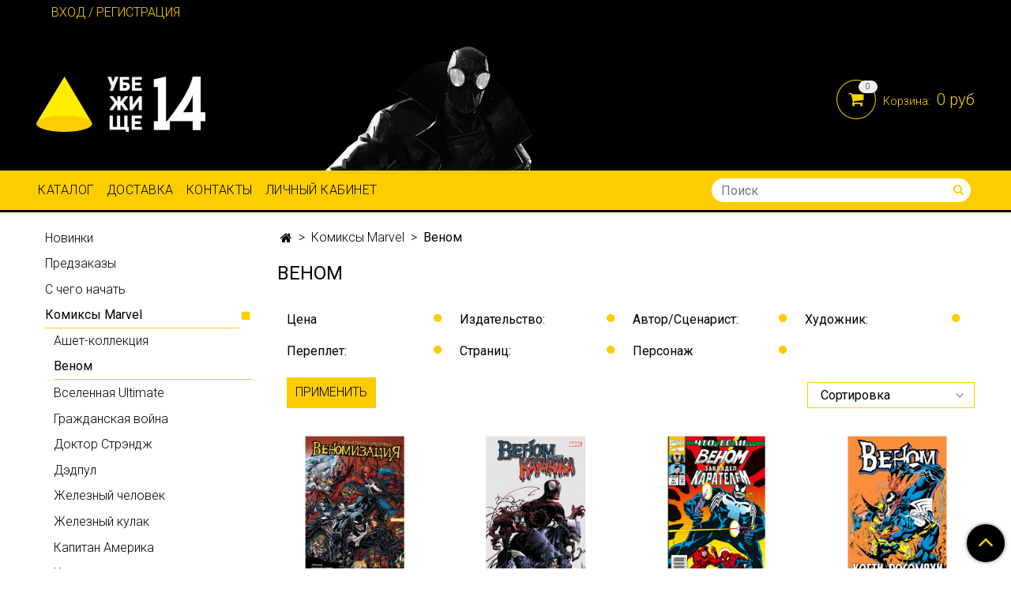

--- FILE ---
content_type: text/html; charset=utf-8
request_url: https://vault14.ru/collection/katalog-1-735fb2
body_size: 24901
content:
<!DOCTYPE html>
<html>
  <head><meta data-config="{&quot;collection_products_count&quot;:22}" name="page-config" content="" /><meta data-config="{&quot;money_with_currency_format&quot;:{&quot;delimiter&quot;:&quot; &quot;,&quot;separator&quot;:&quot;.&quot;,&quot;format&quot;:&quot;%n %u&quot;,&quot;unit&quot;:&quot;руб&quot;,&quot;show_price_without_cents&quot;:1},&quot;currency_code&quot;:&quot;RUR&quot;,&quot;currency_iso_code&quot;:&quot;RUB&quot;,&quot;default_currency&quot;:{&quot;title&quot;:&quot;Российский рубль&quot;,&quot;code&quot;:&quot;RUR&quot;,&quot;rate&quot;:1.0,&quot;format_string&quot;:&quot;%n %u&quot;,&quot;unit&quot;:&quot;руб&quot;,&quot;price_separator&quot;:&quot;&quot;,&quot;is_default&quot;:true,&quot;price_delimiter&quot;:&quot;&quot;,&quot;show_price_with_delimiter&quot;:true,&quot;show_price_without_cents&quot;:true},&quot;facebook&quot;:{&quot;pixelActive&quot;:true,&quot;currency_code&quot;:&quot;RUB&quot;,&quot;use_variants&quot;:null},&quot;vk&quot;:{&quot;pixel_active&quot;:null,&quot;price_list_id&quot;:null},&quot;new_ya_metrika&quot;:true,&quot;ecommerce_data_container&quot;:&quot;dataLayer&quot;,&quot;common_js_version&quot;:&quot;v2&quot;,&quot;vue_ui_version&quot;:null,&quot;feedback_captcha_enabled&quot;:null,&quot;account_id&quot;:799456,&quot;hide_items_out_of_stock&quot;:false,&quot;forbid_order_over_existing&quot;:true,&quot;minimum_items_price&quot;:null,&quot;enable_comparison&quot;:true,&quot;locale&quot;:&quot;ru&quot;,&quot;client_group&quot;:null,&quot;consent_to_personal_data&quot;:{&quot;active&quot;:false,&quot;obligatory&quot;:true,&quot;description&quot;:&quot;Настоящим подтверждаю, что я ознакомлен и согласен с условиями \u003ca href=&#39;/page/oferta&#39; target=&#39;blank&#39;\u003eоферты и политики конфиденциальности\u003c/a\u003e.&quot;},&quot;recaptcha_key&quot;:&quot;6LfXhUEmAAAAAOGNQm5_a2Ach-HWlFKD3Sq7vfFj&quot;,&quot;recaptcha_key_v3&quot;:&quot;6LcZi0EmAAAAAPNov8uGBKSHCvBArp9oO15qAhXa&quot;,&quot;yandex_captcha_key&quot;:&quot;ysc1_ec1ApqrRlTZTXotpTnO8PmXe2ISPHxsd9MO3y0rye822b9d2&quot;,&quot;checkout_float_order_content_block&quot;:false,&quot;available_products_characteristics_ids&quot;:null,&quot;sber_id_app_id&quot;:&quot;5b5a3c11-72e5-4871-8649-4cdbab3ba9a4&quot;,&quot;theme_generation&quot;:2,&quot;quick_checkout_captcha_enabled&quot;:false,&quot;max_order_lines_count&quot;:500,&quot;sber_bnpl_min_amount&quot;:1000,&quot;sber_bnpl_max_amount&quot;:150000,&quot;counter_settings&quot;:{&quot;data_layer_name&quot;:&quot;dataLayer&quot;,&quot;new_counters_setup&quot;:false,&quot;add_to_cart_event&quot;:true,&quot;remove_from_cart_event&quot;:true,&quot;add_to_wishlist_event&quot;:true},&quot;site_setting&quot;:{&quot;show_cart_button&quot;:true,&quot;show_service_button&quot;:false,&quot;show_marketplace_button&quot;:false,&quot;show_quick_checkout_button&quot;:false},&quot;warehouses&quot;:[],&quot;captcha_type&quot;:&quot;google&quot;,&quot;human_readable_urls&quot;:false}" name="shop-config" content="" /><meta name='js-evnvironment' content='production' /><meta name='default-locale' content='ru' /><meta name='insales-redefined-api-methods' content="[]" /><script src="/packs/js/shop_bundle-2b0004e7d539ecb78a46.js"></script><script type="text/javascript" src="https://static.insales-cdn.com/assets/common-js/common.v2.25.28.js"></script><script type="text/javascript" src="https://static.insales-cdn.com/assets/static-versioned/v3.72/static/libs/lodash/4.17.21/lodash.min.js"></script>
<!--InsalesCounter -->
<script type="text/javascript">
(function() {
  if (typeof window.__insalesCounterId !== 'undefined') {
    return;
  }

  try {
    Object.defineProperty(window, '__insalesCounterId', {
      value: 799456,
      writable: true,
      configurable: true
    });
  } catch (e) {
    console.error('InsalesCounter: Failed to define property, using fallback:', e);
    window.__insalesCounterId = 799456;
  }

  if (typeof window.__insalesCounterId === 'undefined') {
    console.error('InsalesCounter: Failed to set counter ID');
    return;
  }

  let script = document.createElement('script');
  script.async = true;
  script.src = '/javascripts/insales_counter.js?7';
  let firstScript = document.getElementsByTagName('script')[0];
  firstScript.parentNode.insertBefore(script, firstScript);
})();
</script>
<!-- /InsalesCounter -->

    <!-- meta -->
<meta charset="UTF-8" />



<meta name="keywords" content="Веном – купить по лучшей цене | Магазин комиксов Убежище 14"/>



  



  <title>
    
    
        Веном – купить по лучшей цене | Магазин комиксов Убежище 14
    
  </title>











  <meta name="description" content="Предлагаем купить Веном в широком ассортименте.
Товаров в каталоге: 22.
Низкие цены. Быстрая доставка. ☎️ 8 (914) 690-05-41
"/>








<meta name="robots" content="index,follow" />
<meta http-equiv="X-UA-Compatible" content="IE=edge,chrome=1" />
<meta name="viewport" content="width=device-width, initial-scale=1.0" />
<meta name="SKYPE_TOOLBAR" content="SKYPE_TOOLBAR_PARSER_COMPATIBLE" />










<meta name="handle" content="[&quot;all&quot;,&quot;katalog-1-818bd1&quot;,&quot;katalog-1-735fb2&quot;]"/ data-current-collection="[&quot;all&quot;,&quot;katalog-1-818bd1&quot;,&quot;katalog-1-735fb2&quot;]"


>

<style>
  .menu:not(.insales-menu--loaded) {
    display: flex;
    list-style: none;
    margin-left: 0;
    padding-left: 0;
    box-shadow: none;
    width: auto;
    background: transparent;
    flex-direction: row;
    flex-wrap: wrap;
  }

  .menu:not(.insales-menu--loaded) .menu-link {
    display: block;
  }

  .menu:not(.insales-menu--loaded) .menu,
  .menu:not(.insales-menu--loaded) .menu-marker,
  .menu:not(.insales-menu--loaded) .menu-icon {
    display: none;
  }
</style>







<!-- canonical url-->


  
  <link rel="canonical" href="https://vault14.ru/collection/katalog-1-735fb2/"/>


<!-- rss feed-->



  
    <meta property="og:title" content="Веном" />
  
  
    <meta property="og:image" content="/images/no_image_original.jpg" />
  
  <meta property="og:type" content="website" />
  <meta property="og:url" content="https://vault14.ru/collection/katalog-1-735fb2/" />






<!-- icons-->
<link rel="icon" type="image/x-icon" sizes="16x16" href="https://static.insales-cdn.com/assets/1/6096/1382352/1728660541/favicon.ico" />
<link rel="stylesheet" type="text/css"  href="https://static.insales-cdn.com/assets/1/6096/1382352/1728660541/jquery.fancybox.min.css" />



    
  
  <link href="//fonts.googleapis.com/css?family=Roboto:300,400,700&subset=cyrillic,latin" rel="stylesheet" />




<link href="//maxcdn.bootstrapcdn.com/font-awesome/4.7.0/css/font-awesome.min.css" rel="stylesheet" />


<link href="https://static.insales-cdn.com/assets/1/6096/1382352/1728660541/theme.css" rel="stylesheet" type="text/css" />

  </head>

  <body class="fhg-body">
<!-- Yandex.Metrika counter -->
<script type="text/javascript" >
   (function(m,e,t,r,i,k,a){m[i]=m[i]||function(){(m[i].a=m[i].a||[]).push(arguments)};
   m[i].l=1*new Date();k=e.createElement(t),a=e.getElementsByTagName(t)[0],k.async=1,k.src=r,a.parentNode.insertBefore(k,a)})
   (window, document, "script", "https://mc.yandex.ru/metrika/tag.js", "ym");

   ym(92533239, "init", {
        webvisor:true,
        ecommerce:dataLayer,
        clickmap:true,
        trackLinks:true,
        accurateTrackBounce:true
   });
</script>
<script type="text/javascript">
  window.dataLayer = window.dataLayer || [];
  window.dataLayer.push({});
</script>
<noscript><div><img src="https://mc.yandex.ru/watch/92533239" style="position:absolute; left:-9999px;" alt="" /></div></noscript>
<!-- /Yandex.Metrika counter -->

    <noscript>
<div class="njs-alert-overlay">
  <div class="njs-alert-wrapper">
    <div class="njs-alert">
      <p>Включите в вашем браузере JavaScript!</p>
    </div>
  </div>
</div>
</noscript>


    <div class="top-panel-wrapper">
      <div class="container">
        <div class="top-panel row js-top-panel-fixed">
  <div class="top-menu-wrapper hidden-sm">
    <a class="client-account-link" href="/client_account/login">
      
        <span>ВХОД / РЕГИСТРАЦИЯ</span>
      
    </a>
  </div>
  <div class="top-menu-wrapper cell- hidden shown-sm">
    <button type="button" class="top-panel-open-sidebar button js-open-sidebar"></button>
  </div>

  <div class="top-menu-icons-block collapse-block hide show-md cell-">
    <div class="contacts-top-menu hidden shown-md">
    

      <button type="button" class="contacts-icon js-open-contacts"></button>

    
      <div class="contacts-top-menu-block cell-12 hidden">
        <div class="header-block js-contacts-header cell- ">
          <div class="phone text-left ">
            
                <a href="tel:8 (914) 690-05-41" class="contact-link tel">
                  8 (914) 690-05-41
                </a>
              
          </div>

          <div class="email text-left flex-center-xs ">
            
                <a href="mailto:vault14.vl@gmail.com" class="contact-link email">
                   vault14.vl@gmail.com
                </a>
              
          </div>
        </div>

      </div>
    </div>

    <div class="hidden shown-sm">
      <button type="button" class="top-panel-open-search button js-open-search-panel shown-sm"></button>
    </div>

    

    <div class="shopcart-widget-wrapper is-top-panel cell-  hidden shown-sm">
      
<div class="shopcart-widget is-top-panel ">
  <a href="/cart_items " title="Корзина" class="shopcart-widget-link ">
    <span class="shopcart-widget-icon">
        <span class="shopcart-widget-count js-shopcart-widget-count"></span>
    </span>
    <span class="shopcart-widget-data">
      <span class="shopcart-widget-caption">
      Корзина
      </span>

      <span class="shopcart-widget-amount js-shopcart-widget-amount hidden-md"></span>
    </span>
  </a>

</div>




    </div>
  </div>
</div>

      </div>
    </div>

    <div class="container header-wrapper">
      <header class="header">
  <div class="header-inner row flex-between flex-center-sm flex-middle ">
    <div class="left-blocks cell-">
      <div class="left-blocks-inner row flex-middle">
        <div class="logotype-wrapper cell-4 cell-7-md cell-12-sm ">
          <div class="logotype text-center-sm">
            
            <a title="Магазин комиксов Убежище 14" href="/" class="logotype-link">
              
                <img src="https://static.insales-cdn.com/assets/1/6096/1382352/1728660541/logotype.jpg" class="logotype-image" alt="Магазин комиксов Убежище 14" title="Магазин комиксов Убежище 14" />
              
            </a>
          </div>
        </div>
        


        
          <div class="spider-info spider-block hidden-sm cell-4">
            <div class="editor">
              <p><img src='https://static.insales-cdn.com/files/1/3183/12160111/original/sppp.png' alt="sppp.png" /></p>
            </div>
          </div>
        

        
          <div class="header-info header-block hidden-sm cell-4">
            <div class="editor">
              <p style="text-align: right;"><span style="font-size: 18pt;">8-914-690-05-41</span></p>
            </div>
          </div>
        
		

      </div>
    </div>
<div class="left-header-block cell- hidden-sm">

  <div class="header-block header-compare">



    <div class="shopcart-widget-wrapper  hidden-sm">
      <div class="shopcart-widget in-header js-widget-dropdown">
        <a href="/cart_items " title="Корзина" class="shopcart-widget-link ">
          <span class="shopcart-widget-icon">
              <span class="shopcart-widget-count js-shopcart-widget-count"></span>
          </span>
          <span class="shopcart-widget-data">
            <span class="shopcart-widget-caption">
            Корзина:
            </span>

            <span class="shopcart-widget-amount js-shopcart-widget-amount hidden-md"></span>
          </span>
        </a>

          <div class="cart-widget-dropdown hidden hidden-sm">
            <form action="" method="post" class="shopping-cart js-cart-widget-empty" >
              <div class="cart-body">
                <div class="cart-list js-cart-dropdown">

                </div>
              </div>

              <div class="cart-footer row flex-between ">

                <div class=" cart-block-checkout is-cart-dropdown">
                  <div class="cart-total js-shopcart-total-summ"></div>

                  <a class="cart-checkout button is-primary is-cart-dropdown" href="/cart_items">
                    <span class="button-text">
                      Оформить
                    </span>
                  </a>
                </div>

              </div>
              <input type="hidden" name="_method" value="put">
              <input type="hidden" name="make_order" value="">
              <input type="hidden" name="lang" value="ru"/>

            </form>


            <div class="notice notice-info text-center js-cart-empty ">
              Ваша корзина пуста
            </div>

            
          </div>
        </div>
    </div>
  </div>
  </div>


  </div>

  <div class="main-menu-wrapper hidden-sm">
		<div class="main-menu-cont">
      








  <ul class="main-menu menu level-1" data-menu-id="main-menu">
    

      

      <li class="main-menu-item menu-item">
        <div class="main-menu-item-controls menu-item-controls">
          

          <a href="/collection/all" class="main-menu-link menu-link" data-menu-link-source="menu" data-menu-link-current="no">
            Каталог
          </a>
        </div>
      </li>

    

      

      <li class="main-menu-item menu-item">
        <div class="main-menu-item-controls menu-item-controls">
          

          <a href="/page/delivery" class="main-menu-link menu-link" data-menu-link-source="menu" data-menu-link-current="no">
            Доставка
          </a>
        </div>
      </li>

    

      

      <li class="main-menu-item menu-item">
        <div class="main-menu-item-controls menu-item-controls">
          

          <a href="/page/contacts" class="main-menu-link menu-link" data-menu-link-source="menu" data-menu-link-current="no">
            Контакты
          </a>
        </div>
      </li>

    

      

      <li class="main-menu-item menu-item">
        <div class="main-menu-item-controls menu-item-controls">
          

          <a href="/client_account/login" class="main-menu-link menu-link" data-menu-link-source="menu" data-menu-link-current="no">
            Личный кабинет
          </a>
        </div>
      </li>

    
  </ul>












        <form class="search-widget in-header " action="/search" method="get">
  <input type="text"
          name="q"
          class="search-widget-field"
          value=""
          placeholder="Поиск"
  >

</input>
<button type="submit" class="search-widget-button button is-widget-submit">
  
</button>

  

</form>



		</div>
  </div>
</header>



    </div>

    <div class="content-wrapper container fhg-content">
      
      

      


      

      

      

      <div class="row collection-wrapper">
        <div class="collection cell-9 cell-8-md cell-12-sm">
          


<div class="breadcrumb-wrapper">

  <ul class="breadcrumb">

    <li class="breadcrumb-item home">
      <a class="breadcrumb-link home-icon" title="Главная" href="/">

      </a>
    </li>

    
      

        
          
        
          
            
              <li class="breadcrumb-item" data-breadcrumbs="2">
                <a class="breadcrumb-link" title="Комиксы Marvel" href="/collection/katalog-1-818bd1">Комиксы Marvel</a>
              </li>
              
            
          
        
          
            
              
                <li class="breadcrumb-item">
                  <span class="breadcrumb-page">Веном</span>
                </li>
              
            
          
        

      

    

  </ul>

</div>






<div class="page-headding-wrapper">
  <h1 class="page-headding">
    
      
        Веном
      

    
  </h1>
</div><!-- /.page_headding -->



  <div class="collection-mix-description">
    
      
    
    
  </div>


















  
    <div class="toolbar collection-toolbar at-top">
      <div class="toolbar-inner is-between">

          <div class="filter-collapse ">
            <button style="display:none;" type="button" class="filter-panel-open-sidebar button is-primary js-open-filter" data-filter-caption="Фильтры">
              <span class="filter-collapse__label">
                Фильтры</span>
            </button>
			


















<form class="filter sidebar-filter " action="/collection/katalog-1-735fb2" method="get" data-filter="sidebar-filter">



  


  
  
  
  

  <div class="filter-section" data-filter-section="false">

    <div class="filter-section-control">
      <button class="filter-section-toggle is-filter-section-toggle" type="button" data-filter-section-toggle>
        <span class="filter-section-name">
          Цена
        </span>
        <sup class="filter-section-count"></sup>
        <span class="sidebar-menu-marker filter-marker menu-marker level-1">
        </span>
      </button>

      <button class="filter-section-clear button is-filter-section-clear" type="button" data-filter-section-clear></button>
    </div>

    <div class="filter-items-wrapper" data-filter-section-items>
      <div class="filter-items">
        <div class="filter-item is-range-slider" data-filter-section-item>
          <div
            data-min="300"
            data-max="3280"
            data-from=""
            data-to=""
            data-range-slider="price">
          </div>
        </div>
      </div>

      <div class="filter-section-toolbar">
        <button type="button" class="filter-section-submit button is-filter-section-submit" data-filter-submit>
          Применить
        </button>
      </div>
    </div>

  </div>

    
  




  
    

    

    

    <div class="filter-section" data-filter-section="false">

      <div class="filter-section-control">
        <button class="filter-section-toggle is-filter-section-toggle" type="button" data-filter-section-toggle>
          <span class="filter-section-name">Издательство:</span>
          <sup class="filter-section-count"></sup>
          <span class="sidebar-menu-marker filter-marker menu-marker level-1">
          </span>
        </button>

        <button class="filter-section-clear button is-filter-section-clear" type="button" data-filter-section-clear></button>
      </div>

      <div class="filter-items-wrapper" data-filter-section-items>

        
          <ul class="filter-items-list">
            
              

              <li class="filter-item" data-filter-section-item>
                <label class="filter-field">
                  <input class="filter-field-input" type="checkbox" value="82557701"  name="characteristics[]"/>

                  <span class="filter-field-marker"></span>
                  <span class="filter-field-caption">Книжный клуб Фантастика</span>
                </label>
              </li>
            
              

              <li class="filter-item" data-filter-section-item>
                <label class="filter-field">
                  <input class="filter-field-input" type="checkbox" value="82764464"  name="characteristics[]"/>

                  <span class="filter-field-marker"></span>
                  <span class="filter-field-caption">Другое издательство</span>
                </label>
              </li>
            
              

              <li class="filter-item" data-filter-section-item>
                <label class="filter-field">
                  <input class="filter-field-input" type="checkbox" value="82776966"  name="characteristics[]"/>

                  <span class="filter-field-marker"></span>
                  <span class="filter-field-caption">Marvel, Комильфо</span>
                </label>
              </li>
            
              

              <li class="filter-item" data-filter-section-item>
                <label class="filter-field">
                  <input class="filter-field-input" type="checkbox" value="82778642"  name="characteristics[]"/>

                  <span class="filter-field-marker"></span>
                  <span class="filter-field-caption">Комильфо</span>
                </label>
              </li>
            
              

              <li class="filter-item" data-filter-section-item>
                <label class="filter-field">
                  <input class="filter-field-input" type="checkbox" value="188623321"  name="characteristics[]"/>

                  <span class="filter-field-marker"></span>
                  <span class="filter-field-caption">КиМ Комикс</span>
                </label>
              </li>
            
          </ul>

        

        <div class="filter-section-toolbar">
          <button type="button" class="filter-section-submit button is-filter-section-submit" data-filter-submit>
            Применить
          </button>
        </div>

      </div>

    </div>

  
    

    

    

    <div class="filter-section" data-filter-section="false">

      <div class="filter-section-control">
        <button class="filter-section-toggle is-filter-section-toggle" type="button" data-filter-section-toggle>
          <span class="filter-section-name">Автор/Сценарист:</span>
          <sup class="filter-section-count"></sup>
          <span class="sidebar-menu-marker filter-marker menu-marker level-1">
          </span>
        </button>

        <button class="filter-section-clear button is-filter-section-clear" type="button" data-filter-section-clear></button>
      </div>

      <div class="filter-items-wrapper" data-filter-section-items>

        
          <ul class="filter-items-list">
            
              

              <li class="filter-item" data-filter-section-item>
                <label class="filter-field">
                  <input class="filter-field-input" type="checkbox" value="82780241"  name="characteristics[]"/>

                  <span class="filter-field-marker"></span>
                  <span class="filter-field-caption">Курт Бьюсик</span>
                </label>
              </li>
            
              

              <li class="filter-item" data-filter-section-item>
                <label class="filter-field">
                  <input class="filter-field-input" type="checkbox" value="82792107"  name="characteristics[]"/>

                  <span class="filter-field-marker"></span>
                  <span class="filter-field-caption">Дэн Слотт</span>
                </label>
              </li>
            
              

              <li class="filter-item" data-filter-section-item>
                <label class="filter-field">
                  <input class="filter-field-input" type="checkbox" value="87425525"  name="characteristics[]"/>

                  <span class="filter-field-marker"></span>
                  <span class="filter-field-caption">Каллен Банн</span>
                </label>
              </li>
            
              

              <li class="filter-item" data-filter-section-item>
                <label class="filter-field">
                  <input class="filter-field-input" type="checkbox" value="94795305"  name="characteristics[]"/>

                  <span class="filter-field-marker"></span>
                  <span class="filter-field-caption">Донни Кейтс</span>
                </label>
              </li>
            
              

              <li class="filter-item" data-filter-section-item>
                <label class="filter-field">
                  <input class="filter-field-input" type="checkbox" value="110765088"  name="characteristics[]"/>

                  <span class="filter-field-marker"></span>
                  <span class="filter-field-caption">Майк Коста</span>
                </label>
              </li>
            
              

              <li class="filter-item" data-filter-section-item>
                <label class="filter-field">
                  <input class="filter-field-input" type="checkbox" value="119356151"  name="characteristics[]"/>

                  <span class="filter-field-marker"></span>
                  <span class="filter-field-caption">Питер Миллиган</span>
                </label>
              </li>
            
              

              <li class="filter-item" data-filter-section-item>
                <label class="filter-field">
                  <input class="filter-field-input" type="checkbox" value="191851319"  name="characteristics[]"/>

                  <span class="filter-field-marker"></span>
                  <span class="filter-field-caption">Джим Шутер</span>
                </label>
              </li>
            
          </ul>

        

        <div class="filter-section-toolbar">
          <button type="button" class="filter-section-submit button is-filter-section-submit" data-filter-submit>
            Применить
          </button>
        </div>

      </div>

    </div>

  
    

    

    

    <div class="filter-section" data-filter-section="false">

      <div class="filter-section-control">
        <button class="filter-section-toggle is-filter-section-toggle" type="button" data-filter-section-toggle>
          <span class="filter-section-name">Художник:</span>
          <sup class="filter-section-count"></sup>
          <span class="sidebar-menu-marker filter-marker menu-marker level-1">
          </span>
        </button>

        <button class="filter-section-clear button is-filter-section-clear" type="button" data-filter-section-clear></button>
      </div>

      <div class="filter-items-wrapper" data-filter-section-items>

        
          <ul class="filter-items-list">
            
              

              <li class="filter-item" data-filter-section-item>
                <label class="filter-field">
                  <input class="filter-field-input" type="checkbox" value="94348904"  name="characteristics[]"/>

                  <span class="filter-field-marker"></span>
                  <span class="filter-field-caption">Умберто Рамос</span>
                </label>
              </li>
            
              

              <li class="filter-item" data-filter-section-item>
                <label class="filter-field">
                  <input class="filter-field-input" type="checkbox" value="99420162"  name="characteristics[]"/>

                  <span class="filter-field-marker"></span>
                  <span class="filter-field-caption">Деклан Шелви</span>
                </label>
              </li>
            
              

              <li class="filter-item" data-filter-section-item>
                <label class="filter-field">
                  <input class="filter-field-input" type="checkbox" value="110764165"  name="characteristics[]"/>

                  <span class="filter-field-marker"></span>
                  <span class="filter-field-caption">Ибан Коэльо</span>
                </label>
              </li>
            
              

              <li class="filter-item" data-filter-section-item>
                <label class="filter-field">
                  <input class="filter-field-input" type="checkbox" value="110765089"  name="characteristics[]"/>

                  <span class="filter-field-marker"></span>
                  <span class="filter-field-caption">Марк Багли , Хавьер Гаррон</span>
                </label>
              </li>
            
              

              <li class="filter-item" data-filter-section-item>
                <label class="filter-field">
                  <input class="filter-field-input" type="checkbox" value="119356150"  name="characteristics[]"/>

                  <span class="filter-field-marker"></span>
                  <span class="filter-field-caption">Клэйтон Крейн</span>
                </label>
              </li>
            
              

              <li class="filter-item" data-filter-section-item>
                <label class="filter-field">
                  <input class="filter-field-input" type="checkbox" value="126572404"  name="characteristics[]"/>

                  <span class="filter-field-marker"></span>
                  <span class="filter-field-caption">Райан Стегман</span>
                </label>
              </li>
            
              

              <li class="filter-item" data-filter-section-item>
                <label class="filter-field">
                  <input class="filter-field-input" type="checkbox" value="157674811"  name="characteristics[]"/>

                  <span class="filter-field-marker"></span>
                  <span class="filter-field-caption">Сэм Кит</span>
                </label>
              </li>
            
              

              <li class="filter-item" data-filter-section-item>
                <label class="filter-field">
                  <input class="filter-field-input" type="checkbox" value="191851318"  name="characteristics[]"/>

                  <span class="filter-field-marker"></span>
                  <span class="filter-field-caption">Боб Лейтон, Майк Зэк</span>
                </label>
              </li>
            
          </ul>

        

        <div class="filter-section-toolbar">
          <button type="button" class="filter-section-submit button is-filter-section-submit" data-filter-submit>
            Применить
          </button>
        </div>

      </div>

    </div>

  
    

    

    

    <div class="filter-section" data-filter-section="false">

      <div class="filter-section-control">
        <button class="filter-section-toggle is-filter-section-toggle" type="button" data-filter-section-toggle>
          <span class="filter-section-name">Переплет:</span>
          <sup class="filter-section-count"></sup>
          <span class="sidebar-menu-marker filter-marker menu-marker level-1">
          </span>
        </button>

        <button class="filter-section-clear button is-filter-section-clear" type="button" data-filter-section-clear></button>
      </div>

      <div class="filter-items-wrapper" data-filter-section-items>

        
          <ul class="filter-items-list">
            
              

              <li class="filter-item" data-filter-section-item>
                <label class="filter-field">
                  <input class="filter-field-input" type="checkbox" value="82552760"  name="characteristics[]"/>

                  <span class="filter-field-marker"></span>
                  <span class="filter-field-caption">Мягкий</span>
                </label>
              </li>
            
              

              <li class="filter-item" data-filter-section-item>
                <label class="filter-field">
                  <input class="filter-field-input" type="checkbox" value="82557707"  name="characteristics[]"/>

                  <span class="filter-field-marker"></span>
                  <span class="filter-field-caption">Твердый</span>
                </label>
              </li>
            
          </ul>

        

        <div class="filter-section-toolbar">
          <button type="button" class="filter-section-submit button is-filter-section-submit" data-filter-submit>
            Применить
          </button>
        </div>

      </div>

    </div>

  
    

    

    

    <div class="filter-section" data-filter-section="false">

      <div class="filter-section-control">
        <button class="filter-section-toggle is-filter-section-toggle" type="button" data-filter-section-toggle>
          <span class="filter-section-name">Страниц:</span>
          <sup class="filter-section-count"></sup>
          <span class="sidebar-menu-marker filter-marker menu-marker level-1">
          </span>
        </button>

        <button class="filter-section-clear button is-filter-section-clear" type="button" data-filter-section-clear></button>
      </div>

      <div class="filter-items-wrapper" data-filter-section-items>

        
          <div class="filter-items">
            <div class="filter-item is-range-slider" data-filter-section-item>
              <div
                data-min="28"
                data-max="520"
                data-from=""
                data-to=""
                data-range-slider="25318816">
              </div>
            </div>
          </div>
        

        <div class="filter-section-toolbar">
          <button type="button" class="filter-section-submit button is-filter-section-submit" data-filter-submit>
            Применить
          </button>
        </div>

      </div>

    </div>

  
    

    

    

    <div class="filter-section" data-filter-section="false">

      <div class="filter-section-control">
        <button class="filter-section-toggle is-filter-section-toggle" type="button" data-filter-section-toggle>
          <span class="filter-section-name">Персонаж</span>
          <sup class="filter-section-count"></sup>
          <span class="sidebar-menu-marker filter-marker menu-marker level-1">
          </span>
        </button>

        <button class="filter-section-clear button is-filter-section-clear" type="button" data-filter-section-clear></button>
      </div>

      <div class="filter-items-wrapper" data-filter-section-items>

        
          <ul class="filter-items-list">
            
              

              <li class="filter-item" data-filter-section-item>
                <label class="filter-field">
                  <input class="filter-field-input" type="checkbox" value="99420163"  name="characteristics[]"/>

                  <span class="filter-field-marker"></span>
                  <span class="filter-field-caption">Веном</span>
                </label>
              </li>
            
          </ul>

        

        <div class="filter-section-toolbar">
          <button type="button" class="filter-section-submit button is-filter-section-submit" data-filter-submit>
            Применить
          </button>
        </div>

      </div>

    </div>

  



  <div class="filter-controls">
    
      <button type="submit" class="filter-submit button is-primary is-filter-submit" data-filter-submit>
        Применить
      </button>
    

    <a href="/collection/katalog-1-735fb2" class="filter-clear button is-secondary is-sfilter-clear" data-filter-clear>
      Сбросить
    </a>
  </div>

  

  

  

  

</form>









          </div>

        
          <div class="collection-order-wrapper flex-end">
            



<form class="collection-order " action="/collection/katalog-1-735fb2" method="get">

  
    <label class="collection-order-row is-order  ">
      <span class="collection-order-label">
        Сортировка
      </span>

        <select class="collection-order-field" name="order">
          <option  value=''>Сортировка</option>
          <option  value='price'>по возрастанию цены</option>
          <option  value='descending_price'>по убыванию цены</option>
          <option  value='descending_age'>сначала новые</option>
          <option  value='title'>по названию</option>
        </select>

    </label>
  



  

  
    

    
  
    

    
  
    

    
  
    

    
  
    

    
  
    

    
  

  

  

  

  

  

  

  

</form>







          </div>
        
      </div>
    </div>
  

  













<div class="products-list is-collection row">
  

    
      <div class="product-card-wrapper in-collection cell-3 cell-6-md cell-6-xs cell-12-mc">
        



<div class="product-card ">
  <div class="product-card-inner">

    <a href="/product/venomizatsiya-bann "class="product-card-photo image-container is-square " title="Веномизация">

      

      <img src="https://static.insales-cdn.com/images/products/1/3753/416222889/large_1__1_.jpg"  title="" alt="Веномизация" class="product-card-image">
    </a>

    
      


















    

    <div class="product-card-price product-prices in-card">
      <div class="price in-card">
        
          740 руб
        

      </div>
    </div>

    <form class="product-cart-control " method="post" action="/cart_items" data-product-id="231343628">

      <input type="hidden" name="variant_id" value="395745933">
      <input type="hidden" name="quantity" class="counter-input input-number input-field" value="1"/>

      <!-- Если больше 1 модификации -->
      
        <div class="buy text-right-xl more-info">
          <button class="button button-buy is-primary" type="submit" data-item-add>
            <span class="button-text">
              В корзину
            </span>
          </button>
        </div><!-- /.buy -->

      <!-- product.quantity == 0 -->
      

    </form><!-- /.product-control -->

    
      <a  href="/product/venomizatsiya-bann" class="product-link">
        Веномизация
      </a>

    
  </div>
</div>







      </div>
    
      <div class="product-card-wrapper in-collection cell-3 cell-6-md cell-6-xs cell-12-mc">
        



<div class="product-card ">
  <div class="product-card-inner">

    <a href="/product/ekkarnazhvenom-protiv-karnazha-nov "class="product-card-photo image-container is-square " title="Карнаж .Веном против Карнажа">

      

      <img src="https://static.insales-cdn.com/images/products/1/2189/456837261/large_079a75f720677a5ac7e239d31c78e6729ddb6d54_1_.jpg"  title="" alt="Карнаж .Веном против Карнажа" class="product-card-image">
    </a>

    
      


















    

    <div class="product-card-price product-prices in-card">
      <div class="price in-card">
        
          680 руб
        

      </div>
    </div>

    <form class="product-cart-control " method="post" action="/cart_items" data-product-id="253921709">

      <input type="hidden" name="variant_id" value="433695967">
      <input type="hidden" name="quantity" class="counter-input input-number input-field" value="1"/>

      <!-- Если больше 1 модификации -->
      
        <div class="buy text-right-xl more-info">
          <button class="button button-buy is-primary" type="submit" data-item-add>
            <span class="button-text">
              В корзину
            </span>
          </button>
        </div><!-- /.buy -->

      <!-- product.quantity == 0 -->
      

    </form><!-- /.product-control -->

    
      <a  href="/product/ekkarnazhvenom-protiv-karnazha-nov" class="product-link">
        Карнаж .Веном против Карнажа
      </a>

    
  </div>
</div>







      </div>
    
      <div class="product-card-wrapper in-collection cell-3 cell-6-md cell-6-xs cell-12-mc">
        



<div class="product-card ">
  <div class="product-card-inner">

    <a href="/product/ekmarvelchto-esli-venom-zavladel-karatelem "class="product-card-photo image-container is-square " title="MARVEL: Что если? Веном завладел Карателем">

      

      <img src="https://static.insales-cdn.com/images/products/1/7381/461159637/large_1.jpg"  title="" alt="MARVEL: Что если? Веном завладел Карателем" class="product-card-image">
    </a>

    
      


















    

    <div class="product-card-price product-prices in-card">
      <div class="price in-card">
        
          300 руб
        

      </div>
    </div>

    <form class="product-cart-control " method="post" action="/cart_items" data-product-id="254752776">

      <input type="hidden" name="variant_id" value="435005678">
      <input type="hidden" name="quantity" class="counter-input input-number input-field" value="1"/>

      <!-- Если больше 1 модификации -->
      
        <div class="buy text-right-xl more-info">
          <button class="button button-buy is-primary" type="submit" data-item-add>
            <span class="button-text">
              В корзину
            </span>
          </button>
        </div><!-- /.buy -->

      <!-- product.quantity == 0 -->
      

    </form><!-- /.product-control -->

    
      <a  href="/product/ekmarvelchto-esli-venom-zavladel-karatelem" class="product-link">
        MARVEL: Что если? Веном завладел Карателем
      </a>

    
  </div>
</div>







      </div>
    
      <div class="product-card-wrapper in-collection cell-3 cell-6-md cell-6-xs cell-12-mc">
        



<div class="product-card ">
  <div class="product-card-inner">

    <a href="/product/venom-kogti-rosomahi "class="product-card-photo image-container is-square " title="Веном: Когти Росомахи">

      

      <img src="https://static.insales-cdn.com/images/products/1/1789/567928573/large_1.jpg"  title="" alt="Веном: Когти Росомахи" class="product-card-image">
    </a>

    
      


















    

    <div class="product-card-price product-prices in-card">
      <div class="price in-card">
        
          590 руб
        

      </div>
    </div>

    <form class="product-cart-control " method="post" action="/cart_items" data-product-id="310753000">

      <input type="hidden" name="variant_id" value="535552353">
      <input type="hidden" name="quantity" class="counter-input input-number input-field" value="1"/>

      <!-- Если больше 1 модификации -->
      
        <div class="buy text-right-xl more-info">
          <button class="button button-buy is-primary" type="submit" data-item-add>
            <span class="button-text">
              В корзину
            </span>
          </button>
        </div><!-- /.buy -->

      <!-- product.quantity == 0 -->
      

    </form><!-- /.product-control -->

    
      <a  href="/product/venom-kogti-rosomahi" class="product-link">
        Веном: Когти Росомахи
      </a>

    
  </div>
</div>







      </div>
    
      <div class="product-card-wrapper in-collection cell-3 cell-6-md cell-6-xs cell-12-mc">
        



<div class="product-card ">
  <div class="product-card-inner">

    <a href="/product/venom-rekursiya-1-tom "class="product-card-photo image-container is-square " title="Веном: Рекурсия. Том 1">

      

      <img src="https://static.insales-cdn.com/images/products/1/2804/656976628/large_1.jpg"  title="" alt="Веном: Рекурсия. Том 1" class="product-card-image">
    </a>

    
      


















    

    <div class="product-card-price product-prices in-card">
      <div class="price in-card">
        
          720 руб
        

      </div>
    </div>

    <form class="product-cart-control " method="post" action="/cart_items" data-product-id="353670362">

      <input type="hidden" name="variant_id" value="598183549">
      <input type="hidden" name="quantity" class="counter-input input-number input-field" value="1"/>

      <!-- Если больше 1 модификации -->
      
        <div class="buy text-right-xl more-info">
          <button class="button button-buy is-primary" type="submit" data-item-add>
            <span class="button-text">
              В корзину
            </span>
          </button>
        </div><!-- /.buy -->

      <!-- product.quantity == 0 -->
      

    </form><!-- /.product-control -->

    
      <a  href="/product/venom-rekursiya-1-tom" class="product-link">
        Веном: Рекурсия. Том 1
      </a>

    
  </div>
</div>







      </div>
    
      <div class="product-card-wrapper in-collection cell-3 cell-6-md cell-6-xs cell-12-mc">
        



<div class="product-card ">
  <div class="product-card-inner">

    <a href="/product/ekkarnazhpolnoe-izdanie "class="product-card-photo image-container is-square " title="Карнаж. Полное издание">

      

      <img src="https://static.insales-cdn.com/images/products/1/4303/306860239/large_1__9_.jpg"  title="" alt="Карнаж. Полное издание" class="product-card-image">
    </a>

    
      










  <div class="product-labels labels-list" data-labels-id="182013547">
    

    
    

    

    

    

    
      

      
        
          <span class="label not-available">
            Товар отсутствует
          </span>
        
      
    
  </div>









    

    <div class="product-card-price product-prices in-card">
      <div class="price in-card">
        
          2 480 руб
        

      </div>
    </div>

    <form class="product-cart-control " method="post" action="/cart_items" data-product-id="182013547">

      <input type="hidden" name="variant_id" value="310278660">
      <input type="hidden" name="quantity" class="counter-input input-number input-field" value="1"/>

      <!-- Если больше 1 модификации -->
      
        <div class="more-info">
          <a class="button button-buy is-primary " href="/product/ekkarnazhpolnoe-izdanie" title='Карнаж. Полное издание'>
            <span class="button-text">Подробнее</span>
          </a>
        </div>
      

    </form><!-- /.product-control -->

    
      <a  href="/product/ekkarnazhpolnoe-izdanie" class="product-link">
        Карнаж. Полное издание
      </a>

    
  </div>
</div>







      </div>
    
      <div class="product-card-wrapper in-collection cell-3 cell-6-md cell-6-xs cell-12-mc">
        



<div class="product-card ">
  <div class="product-card-inner">

    <a href="/product/ekdedpul-protiv-karnazha "class="product-card-photo image-container is-square " title="Дэдпул против Карнажа">

      

      <img src="https://static.insales-cdn.com/images/products/1/5932/306870060/large_d89edc7a3c10a12ad683b8aee3cc7f42bacd4451.png"  title="" alt="Дэдпул против Карнажа" class="product-card-image">
    </a>

    
      










  <div class="product-labels labels-list" data-labels-id="182013737">
    

    
    

    

    

    

    
      

      
        
          <span class="label not-available">
            Товар отсутствует
          </span>
        
      
    
  </div>









    

    <div class="product-card-price product-prices in-card">
      <div class="price in-card">
        
          440 руб
        

      </div>
    </div>

    <form class="product-cart-control " method="post" action="/cart_items" data-product-id="182013737">

      <input type="hidden" name="variant_id" value="310278850">
      <input type="hidden" name="quantity" class="counter-input input-number input-field" value="1"/>

      <!-- Если больше 1 модификации -->
      
        <div class="more-info">
          <a class="button button-buy is-primary " href="/product/ekdedpul-protiv-karnazha" title='Дэдпул против Карнажа'>
            <span class="button-text">Подробнее</span>
          </a>
        </div>
      

    </form><!-- /.product-control -->

    
      <a  href="/product/ekdedpul-protiv-karnazha" class="product-link">
        Дэдпул против Карнажа
      </a>

    
  </div>
</div>







      </div>
    
      <div class="product-card-wrapper in-collection cell-3 cell-6-md cell-6-xs cell-12-mc">
        



<div class="product-card ">
  <div class="product-card-inner">

    <a href="/product/venom-vozvraschenie "class="product-card-photo image-container is-square " title="Веном. Возвращение">

      

      <img src="https://static.insales-cdn.com/images/products/1/2056/314501128/large_1__10_.jpg"  title="" alt="Веном. Возвращение" class="product-card-image">
    </a>

    
      










  <div class="product-labels labels-list" data-labels-id="182017668">
    

    
    

    

    

    

    
      

      
        
          <span class="label not-available">
            Товар отсутствует
          </span>
        
      
    
  </div>









    

    <div class="product-card-price product-prices in-card">
      <div class="price in-card">
        
          680 руб
        

      </div>
    </div>

    <form class="product-cart-control " method="post" action="/cart_items" data-product-id="182017668">

      <input type="hidden" name="variant_id" value="310290266">
      <input type="hidden" name="quantity" class="counter-input input-number input-field" value="1"/>

      <!-- Если больше 1 модификации -->
      
        <div class="more-info">
          <a class="button button-buy is-primary " href="/product/venom-vozvraschenie" title='Веном. Возвращение'>
            <span class="button-text">Подробнее</span>
          </a>
        </div>
      

    </form><!-- /.product-control -->

    
      <a  href="/product/venom-vozvraschenie" class="product-link">
        Веном. Возвращение
      </a>

    
  </div>
</div>







      </div>
    
      <div class="product-card-wrapper in-collection cell-3 cell-6-md cell-6-xs cell-12-mc">
        



<div class="product-card ">
  <div class="product-card-inner">

    <a href="/product/venom-duhi-vozmezdiya "class="product-card-photo image-container is-square " title="Веном. Духи Возмездия">

      

      <img src="https://static.insales-cdn.com/images/products/1/2451/314501523/large_1__12_.jpg"  title="" alt="Веном. Духи Возмездия" class="product-card-image">
    </a>

    
      










  <div class="product-labels labels-list" data-labels-id="182011432">
    

    
    

    

    

    

    
      

      
        
          <span class="label not-available">
            Товар отсутствует
          </span>
        
      
    
  </div>









    

    <div class="product-card-price product-prices in-card">
      <div class="price in-card">
        
          450 руб
        

      </div>
    </div>

    <form class="product-cart-control " method="post" action="/cart_items" data-product-id="182011432">

      <input type="hidden" name="variant_id" value="310276412">
      <input type="hidden" name="quantity" class="counter-input input-number input-field" value="1"/>

      <!-- Если больше 1 модификации -->
      
        <div class="more-info">
          <a class="button button-buy is-primary " href="/product/venom-duhi-vozmezdiya" title='Веном. Духи Возмездия'>
            <span class="button-text">Подробнее</span>
          </a>
        </div>
      

    </form><!-- /.product-control -->

    
      <a  href="/product/venom-duhi-vozmezdiya" class="product-link">
        Веном. Духи Возмездия
      </a>

    
  </div>
</div>







      </div>
    
      <div class="product-card-wrapper in-collection cell-3 cell-6-md cell-6-xs cell-12-mc">
        



<div class="product-card ">
  <div class="product-card-inner">

    <a href="/product/venom-dyavolskaya-svora "class="product-card-photo image-container is-square " title="Веном. Дьявольская свора">

      

      <img src="https://static.insales-cdn.com/images/products/1/2243/314501315/large_1__11_.jpg"  title="" alt="Веном. Дьявольская свора" class="product-card-image">
    </a>

    
      










  <div class="product-labels labels-list" data-labels-id="182017482">
    

    
    

    

    

    

    
      

      
        
          <span class="label not-available">
            Товар отсутствует
          </span>
        
      
    
  </div>









    

    <div class="product-card-price product-prices in-card">
      <div class="price in-card">
        
          390 руб
        

      </div>
    </div>

    <form class="product-cart-control " method="post" action="/cart_items" data-product-id="182017482">

      <input type="hidden" name="variant_id" value="310289372">
      <input type="hidden" name="quantity" class="counter-input input-number input-field" value="1"/>

      <!-- Если больше 1 модификации -->
      
        <div class="more-info">
          <a class="button button-buy is-primary " href="/product/venom-dyavolskaya-svora" title='Веном. Дьявольская свора'>
            <span class="button-text">Подробнее</span>
          </a>
        </div>
      

    </form><!-- /.product-control -->

    
      <a  href="/product/venom-dyavolskaya-svora" class="product-link">
        Веном. Дьявольская свора
      </a>

    
  </div>
</div>







      </div>
    
      <div class="product-card-wrapper in-collection cell-3 cell-6-md cell-6-xs cell-12-mc">
        



<div class="product-card ">
  <div class="product-card-inner">

    <a href="/product/venom-zemlya-do-bezzakoniya "class="product-card-photo image-container is-square " title="Веном. Земля до беззакония">

      

      <img src="https://static.insales-cdn.com/images/products/1/2829/314501901/large_2__13_.jpg"  title="" alt="Веном. Земля до беззакония" class="product-card-image">
    </a>

    
      










  <div class="product-labels labels-list" data-labels-id="182011565">
    

    
    

    

    

    

    
      

      
        
          <span class="label not-available">
            Товар отсутствует
          </span>
        
      
    
  </div>









    

    <div class="product-card-price product-prices in-card">
      <div class="price in-card">
        
          640 руб
        

      </div>
    </div>

    <form class="product-cart-control " method="post" action="/cart_items" data-product-id="182011565">

      <input type="hidden" name="variant_id" value="310276565">
      <input type="hidden" name="quantity" class="counter-input input-number input-field" value="1"/>

      <!-- Если больше 1 модификации -->
      
        <div class="more-info">
          <a class="button button-buy is-primary " href="/product/venom-zemlya-do-bezzakoniya" title='Веном. Земля до беззакония'>
            <span class="button-text">Подробнее</span>
          </a>
        </div>
      

    </form><!-- /.product-control -->

    
      <a  href="/product/venom-zemlya-do-bezzakoniya" class="product-link">
        Веном. Земля до беззакония
      </a>

    
  </div>
</div>







      </div>
    
      <div class="product-card-wrapper in-collection cell-3 cell-6-md cell-6-xs cell-12-mc">
        



<div class="product-card ">
  <div class="product-card-inner">

    <a href="/product/venom-kosmicheskiy-rytsar-kniga-2 "class="product-card-photo image-container is-square " title="Веном. Космический рыцарь. Книга 2. Враги и союзники">

      

      <img src="https://static.insales-cdn.com/images/products/1/2968/314502040/large_1__14_.jpg"  title="" alt="Веном. Космический рыцарь. Книга 2. Враги и союзники" class="product-card-image">
    </a>

    
      










  <div class="product-labels labels-list" data-labels-id="182007285">
    

    
    

    

    

    

    
      

      
        
          <span class="label not-available">
            Товар отсутствует
          </span>
        
      
    
  </div>









    

    <div class="product-card-price product-prices in-card">
      <div class="price in-card">
        
          490 руб
        

      </div>
    </div>

    <form class="product-cart-control " method="post" action="/cart_items" data-product-id="182007285">

      <input type="hidden" name="variant_id" value="310272097">
      <input type="hidden" name="quantity" class="counter-input input-number input-field" value="1"/>

      <!-- Если больше 1 модификации -->
      
        <div class="more-info">
          <a class="button button-buy is-primary " href="/product/venom-kosmicheskiy-rytsar-kniga-2" title='Веном. Космический рыцарь. Книга 2. Враги и союзники'>
            <span class="button-text">Подробнее</span>
          </a>
        </div>
      

    </form><!-- /.product-control -->

    
      <a  href="/product/venom-kosmicheskiy-rytsar-kniga-2" class="product-link">
        Веном. Космический рыцарь. Книга 2. Враги и союзники
      </a>

    
  </div>
</div>







      </div>
    
      <div class="product-card-wrapper in-collection cell-3 cell-6-md cell-6-xs cell-12-mc">
        



<div class="product-card ">
  <div class="product-card-inner">

    <a href="/product/venom-polnoe-sobranie-deniel-uey "class="product-card-photo image-container is-square " title="Веном. Полное собрание">

      

      <img src="https://static.insales-cdn.com/images/products/1/3142/314502214/large_6884CCA0-7F07-481E-8834-938657123BBF.png"  title="" alt="Веном. Полное собрание" class="product-card-image">
    </a>

    
      










  <div class="product-labels labels-list" data-labels-id="182017290">
    

    
    

    

    

    

    
      

      
        
          <span class="label not-available">
            Товар отсутствует
          </span>
        
      
    
  </div>









    

    <div class="product-card-price product-prices in-card">
      <div class="price in-card">
        
          870 руб
        

      </div>
    </div>

    <form class="product-cart-control " method="post" action="/cart_items" data-product-id="182017290">

      <input type="hidden" name="variant_id" value="310288639">
      <input type="hidden" name="quantity" class="counter-input input-number input-field" value="1"/>

      <!-- Если больше 1 модификации -->
      
        <div class="more-info">
          <a class="button button-buy is-primary " href="/product/venom-polnoe-sobranie-deniel-uey" title='Веном. Полное собрание'>
            <span class="button-text">Подробнее</span>
          </a>
        </div>
      

    </form><!-- /.product-control -->

    
      <a  href="/product/venom-polnoe-sobranie-deniel-uey" class="product-link">
        Веном. Полное собрание
      </a>

    
  </div>
</div>







      </div>
    
      <div class="product-card-wrapper in-collection cell-3 cell-6-md cell-6-xs cell-12-mc">
        



<div class="product-card ">
  <div class="product-card-inner">

    <a href="/product/venom-smertonosnyy-zaschitnik "class="product-card-photo image-container is-square " title="Веном. Смертоносный защитник">

      

      <img src="https://static.insales-cdn.com/images/products/1/3047/314502119/large_VENOM_protector_COVER_1.jpg"  title="" alt="Веном. Смертоносный защитник" class="product-card-image">
    </a>

    
      










  <div class="product-labels labels-list" data-labels-id="182006990">
    

    
    

    

    

    

    
      

      
        
          <span class="label not-available">
            Товар отсутствует
          </span>
        
      
    
  </div>









    

    <div class="product-card-price product-prices in-card">
      <div class="price in-card">
        
          450 руб
        

      </div>
    </div>

    <form class="product-cart-control " method="post" action="/cart_items" data-product-id="182006990">

      <input type="hidden" name="variant_id" value="310271800">
      <input type="hidden" name="quantity" class="counter-input input-number input-field" value="1"/>

      <!-- Если больше 1 модификации -->
      
        <div class="more-info">
          <a class="button button-buy is-primary " href="/product/venom-smertonosnyy-zaschitnik" title='Веном. Смертоносный защитник'>
            <span class="button-text">Подробнее</span>
          </a>
        </div>
      

    </form><!-- /.product-control -->

    
      <a  href="/product/venom-smertonosnyy-zaschitnik" class="product-link">
        Веном. Смертоносный защитник
      </a>

    
  </div>
</div>







      </div>
    
      <div class="product-card-wrapper in-collection cell-3 cell-6-md cell-6-xs cell-12-mc">
        



<div class="product-card ">
  <div class="product-card-inner">

    <a href="/product/vselennaya-venoma "class="product-card-photo image-container is-square " title="Вселенная Венома">

      

      <img src="https://static.insales-cdn.com/images/products/1/5175/314520631/large_1__25_.jpg"  title="" alt="Вселенная Венома" class="product-card-image">
    </a>

    
      










  <div class="product-labels labels-list" data-labels-id="182011748">
    

    
    

    

    

    

    
      

      
        
          <span class="label not-available">
            Товар отсутствует
          </span>
        
      
    
  </div>









    

    <div class="product-card-price product-prices in-card">
      <div class="price in-card">
        
          490 руб
        

      </div>
    </div>

    <form class="product-cart-control " method="post" action="/cart_items" data-product-id="182011748">

      <input type="hidden" name="variant_id" value="310276778">
      <input type="hidden" name="quantity" class="counter-input input-number input-field" value="1"/>

      <!-- Если больше 1 модификации -->
      
        <div class="more-info">
          <a class="button button-buy is-primary " href="/product/vselennaya-venoma" title='Вселенная Венома'>
            <span class="button-text">Подробнее</span>
          </a>
        </div>
      

    </form><!-- /.product-control -->

    
      <a  href="/product/vselennaya-venoma" class="product-link">
        Вселенная Венома
      </a>

    
  </div>
</div>







      </div>
    
      <div class="product-card-wrapper in-collection cell-3 cell-6-md cell-6-xs cell-12-mc">
        



<div class="product-card ">
  <div class="product-card-inner">

    <a href="/product/marvelvenomsmertonosnyy-zaschitnik "class="product-card-photo image-container is-square " title="Веном: Смертоносный Защитник">

      

      <img src="https://static.insales-cdn.com/images/products/1/4635/318083611/large_VENOM_protector_COVER_1.jpg"  title="" alt="Веном: Смертоносный Защитник" class="product-card-image">
    </a>

    
      










  <div class="product-labels labels-list" data-labels-id="182011108">
    

    
    

    

    

    

    
      

      
        
          <span class="label not-available">
            Товар отсутствует
          </span>
        
      
    
  </div>









    

    <div class="product-card-price product-prices in-card">
      <div class="price in-card">
        
          360 руб
        

      </div>
    </div>

    <form class="product-cart-control " method="post" action="/cart_items" data-product-id="182011108">

      <input type="hidden" name="variant_id" value="310276088">
      <input type="hidden" name="quantity" class="counter-input input-number input-field" value="1"/>

      <!-- Если больше 1 модификации -->
      
        <div class="more-info">
          <a class="button button-buy is-primary " href="/product/marvelvenomsmertonosnyy-zaschitnik" title='Веном: Смертоносный Защитник'>
            <span class="button-text">Подробнее</span>
          </a>
        </div>
      

    </form><!-- /.product-control -->

    
      <a  href="/product/marvelvenomsmertonosnyy-zaschitnik" class="product-link">
        Веном: Смертоносный Защитник
      </a>

    
  </div>
</div>







      </div>
    
      <div class="product-card-wrapper in-collection cell-3 cell-6-md cell-6-xs cell-12-mc">
        



<div class="product-card ">
  <div class="product-card-inner">

    <a href="/product/venom-mstitelnyy-toksin "class="product-card-photo image-container is-square " title="Веном. Мстительный Токсин!">

      

      <img src="https://static.insales-cdn.com/images/products/1/4911/379310895/large_2.jpg"  title="" alt="Веном. Мстительный Токсин!" class="product-card-image">
    </a>

    
      










  <div class="product-labels labels-list" data-labels-id="212515311">
    

    
    

    

    

    

    
      

      
        
          <span class="label not-available">
            Товар отсутствует
          </span>
        
      
    
  </div>









    

    <div class="product-card-price product-prices in-card">
      <div class="price in-card">
        
          730 руб
        

      </div>
    </div>

    <form class="product-cart-control " method="post" action="/cart_items" data-product-id="212515311">

      <input type="hidden" name="variant_id" value="362386818">
      <input type="hidden" name="quantity" class="counter-input input-number input-field" value="1"/>

      <!-- Если больше 1 модификации -->
      
        <div class="more-info">
          <a class="button button-buy is-primary " href="/product/venom-mstitelnyy-toksin" title='Веном. Мстительный Токсин!'>
            <span class="button-text">Подробнее</span>
          </a>
        </div>
      

    </form><!-- /.product-control -->

    
      <a  href="/product/venom-mstitelnyy-toksin" class="product-link">
        Веном. Мстительный Токсин!
      </a>

    
  </div>
</div>







      </div>
    
      <div class="product-card-wrapper in-collection cell-3 cell-6-md cell-6-xs cell-12-mc">
        



<div class="product-card ">
  <div class="product-card-inner">

    <a href="/product/venom-rozhdenie-mayk-kosta "class="product-card-photo image-container is-square " title="Веном. Рождение">

      

      <img src="https://static.insales-cdn.com/images/products/1/735/416236255/large_1b.jpg"  title="" alt="Веном. Рождение" class="product-card-image">
    </a>

    
      










  <div class="product-labels labels-list" data-labels-id="231343629">
    

    
    

    

    

    

    
      

      
        
          <span class="label not-available">
            Товар отсутствует
          </span>
        
      
    
  </div>









    

    <div class="product-card-price product-prices in-card">
      <div class="price in-card">
        
          740 руб
        

      </div>
    </div>

    <form class="product-cart-control " method="post" action="/cart_items" data-product-id="231343629">

      <input type="hidden" name="variant_id" value="395745934">
      <input type="hidden" name="quantity" class="counter-input input-number input-field" value="1"/>

      <!-- Если больше 1 модификации -->
      
        <div class="more-info">
          <a class="button button-buy is-primary " href="/product/venom-rozhdenie-mayk-kosta" title='Веном. Рождение'>
            <span class="button-text">Подробнее</span>
          </a>
        </div>
      

    </form><!-- /.product-control -->

    
      <a  href="/product/venom-rozhdenie-mayk-kosta" class="product-link">
        Веном. Рождение
      </a>

    
  </div>
</div>







      </div>
    
      <div class="product-card-wrapper in-collection cell-3 cell-6-md cell-6-xs cell-12-mc">
        



<div class="product-card ">
  <div class="product-card-inner">

    <a href="/product/ekchelovek-paukposlednyaya-ohota-kreyvenazolklas "class="product-card-photo image-container is-square " title="Человек-Паук. Последняя охота Крэйвена. Золотая Коллекция">

      

      <img src="https://static.insales-cdn.com/images/products/1/8050/470433650/large_21.jpg"  title="" alt="Человек-Паук. Последняя охота Крэйвена. Золотая Коллекция" class="product-card-image">
    </a>

    
      










  <div class="product-labels labels-list" data-labels-id="260487525">
    

    
    

    

    

    

    
      

      
        
          <span class="label not-available">
            Товар отсутствует
          </span>
        
      
    
  </div>









    

    <div class="product-card-price product-prices in-card">
      <div class="price in-card">
        
          1 390 руб
        

      </div>
    </div>

    <form class="product-cart-control " method="post" action="/cart_items" data-product-id="260487525">

      <input type="hidden" name="variant_id" value="446020078">
      <input type="hidden" name="quantity" class="counter-input input-number input-field" value="1"/>

      <!-- Если больше 1 модификации -->
      
        <div class="more-info">
          <a class="button button-buy is-primary " href="/product/ekchelovek-paukposlednyaya-ohota-kreyvenazolklas" title='Человек-Паук. Последняя охота Крэйвена. Золотая Коллекция'>
            <span class="button-text">Подробнее</span>
          </a>
        </div>
      

    </form><!-- /.product-control -->

    
      <a  href="/product/ekchelovek-paukposlednyaya-ohota-kreyvenazolklas" class="product-link">
        Человек-Паук. Последняя охота Крэйвена. Золотая Коллекция
      </a>

    
  </div>
</div>







      </div>
    
      <div class="product-card-wrapper in-collection cell-3 cell-6-md cell-6-xs cell-12-mc">
        



<div class="product-card ">
  <div class="product-card-inner">

    <a href="/product/ekvenomdonni-keytsapolnsobrt1 "class="product-card-photo image-container is-square " title="Веном. Донни Кейтса. Полное собрание. Том 1">

      

      <img src="https://static.insales-cdn.com/images/products/1/3146/480808010/large_1.jpg"  title="" alt="Веном. Донни Кейтса. Полное собрание. Том 1" class="product-card-image">
    </a>

    
      










  <div class="product-labels labels-list" data-labels-id="265863148">
    

    
    

    

    

    

    
      

      
        
          <span class="label not-available">
            Товар отсутствует
          </span>
        
      
    
  </div>









    

    <div class="product-card-price product-prices in-card">
      <div class="price in-card">
        
          2 000 руб
        

      </div>
    </div>

    <form class="product-cart-control " method="post" action="/cart_items" data-product-id="265863148">

      <input type="hidden" name="variant_id" value="455153330">
      <input type="hidden" name="quantity" class="counter-input input-number input-field" value="1"/>

      <!-- Если больше 1 модификации -->
      
        <div class="more-info">
          <a class="button button-buy is-primary " href="/product/ekvenomdonni-keytsapolnsobrt1" title='Веном. Донни Кейтса. Полное собрание. Том 1'>
            <span class="button-text">Подробнее</span>
          </a>
        </div>
      

    </form><!-- /.product-control -->

    
      <a  href="/product/ekvenomdonni-keytsapolnsobrt1" class="product-link">
        Веном. Донни Кейтса. Полное собрание. Том 1
      </a>

    
  </div>
</div>







      </div>
    

  
</div>


  
    <div class="toolbar collection-toolbar at-bottom">
      <div class="toolbar-inner">
        <div class="pagination-wrapper">
          

  <ul class="pagination">
    

    
      
        <li class="pagination-item is-current">
          <span class="pagination-link">
            1
          </span>
        </li>
      
    
      
        <li class="pagination-item">
          
            <a href="/collection/katalog-1-735fb2?page=2" class="pagination-link">
              2
            </a>
          
        </li>
      
    
    

  </ul>


        </div>
      </div>
    </div>
  






          
        </div>

        
          <div class="cell-3 cell-4-md hidden-sm flex-first">
            
  

  <div class="sidebar-block">
    <div class="sidebar-block-heading">
      Каталог
    </div>

    <div class="sidebar-block-content">
      









  
    
    

    <ul class="sidebar-menu menu level-1" data-menu-id="sidebar-menu">

      

        
        
        

        
        

        
        

        

          

          

          <li class="sidebar-menu-item menu-item level-1">
            <div class="sidebar-menu-item-controls menu-item-controls level-1">

              

              <a href="/collection/novinki" class="sidebar-menu-link menu-link level-1" data-menu-link="novinki" data-menu-link-source="collection">
                Новинки
              </a>

              
            </div>

            

            

          
            </li>
          

          

        

      

        
        
        

        
        

        
        

        

          

          

          <li class="sidebar-menu-item menu-item level-1">
            <div class="sidebar-menu-item-controls menu-item-controls level-1">

              

              <a href="/collection/predzakazy" class="sidebar-menu-link menu-link level-1" data-menu-link="predzakazy" data-menu-link-source="collection">
                Предзаказы
              </a>

              
            </div>

            

            

          
            </li>
          

          

        

      

        
        
        

        
        

        
        

        

          

          

          <li class="sidebar-menu-item menu-item level-1">
            <div class="sidebar-menu-item-controls menu-item-controls level-1">

              

              <a href="/collection/katalog-1-926a91" class="sidebar-menu-link menu-link level-1" data-menu-link="katalog-1-926a91" data-menu-link-source="collection">
                С чего начать
              </a>

              
            </div>

            

            

          
            </li>
          

          

        

      

        
        
        

        
        

        
        

        

          

          

          <li class="sidebar-menu-item menu-item level-1">
            <div class="sidebar-menu-item-controls menu-item-controls level-1">

              

              <a href="/collection/katalog-1-818bd1" class="sidebar-menu-link menu-link level-1" data-menu-link="katalog-1-818bd1" data-menu-link-source="collection">
                Комиксы Marvel
              </a>

              
                <button class="sidebar-menu-marker menu-marker" type="button"></button>
              
            </div>

            
              <ul class="sidebar-menu menu">
            

            

          

          

        

      

        
        
        

        
        

        
        

        

          

          

          <li class="sidebar-menu-item menu-item level-1">
            <div class="sidebar-menu-item-controls menu-item-controls level-1">

              

              <a href="/collection/katalog-1-035ad4" class="sidebar-menu-link menu-link level-1" data-menu-link="katalog-1-035ad4" data-menu-link-source="collection">
                Ашет-коллекция
              </a>

              
            </div>

            

            

          
            </li>
          

          

        

      

        
        
        

        
        

        
        

        

          

          

          <li class="sidebar-menu-item menu-item level-1">
            <div class="sidebar-menu-item-controls menu-item-controls level-1">

              

              <a href="/collection/katalog-1-735fb2" class="sidebar-menu-link menu-link level-1" data-menu-link="katalog-1-735fb2" data-menu-link-source="collection">
                Веном
              </a>

              
            </div>

            

            

          
            </li>
          

          

        

      

        
        
        

        
        

        
        

        

          

          

          <li class="sidebar-menu-item menu-item level-1">
            <div class="sidebar-menu-item-controls menu-item-controls level-1">

              

              <a href="/collection/vselennaya-ultimate" class="sidebar-menu-link menu-link level-1" data-menu-link="vselennaya-ultimate" data-menu-link-source="collection">
                Вселенная Ultimate
              </a>

              
            </div>

            

            

          
            </li>
          

          

        

      

        
        
        

        
        

        
        

        

          

          

          <li class="sidebar-menu-item menu-item level-1">
            <div class="sidebar-menu-item-controls menu-item-controls level-1">

              

              <a href="/collection/katalog-2-1c8170" class="sidebar-menu-link menu-link level-1" data-menu-link="katalog-2-1c8170" data-menu-link-source="collection">
                Гражданская война
              </a>

              
            </div>

            

            

          
            </li>
          

          

        

      

        
        
        

        
        

        
        

        

          

          

          <li class="sidebar-menu-item menu-item level-1">
            <div class="sidebar-menu-item-controls menu-item-controls level-1">

              

              <a href="/collection/doktor-strendzh" class="sidebar-menu-link menu-link level-1" data-menu-link="doktor-strendzh" data-menu-link-source="collection">
                Доктор Стрэндж
              </a>

              
            </div>

            

            

          
            </li>
          

          

        

      

        
        
        

        
        

        
        

        

          

          

          <li class="sidebar-menu-item menu-item level-1">
            <div class="sidebar-menu-item-controls menu-item-controls level-1">

              

              <a href="/collection/dedpul" class="sidebar-menu-link menu-link level-1" data-menu-link="dedpul" data-menu-link-source="collection">
                Дэдпул
              </a>

              
            </div>

            

            

          
            </li>
          

          

        

      

        
        
        

        
        

        
        

        

          

          

          <li class="sidebar-menu-item menu-item level-1">
            <div class="sidebar-menu-item-controls menu-item-controls level-1">

              

              <a href="/collection/zheleznyy-chelovek" class="sidebar-menu-link menu-link level-1" data-menu-link="zheleznyy-chelovek" data-menu-link-source="collection">
                Железный человек
              </a>

              
            </div>

            

            

          
            </li>
          

          

        

      

        
        
        

        
        

        
        

        

          

          

          <li class="sidebar-menu-item menu-item level-1">
            <div class="sidebar-menu-item-controls menu-item-controls level-1">

              

              <a href="/collection/katalog-1-af190c" class="sidebar-menu-link menu-link level-1" data-menu-link="katalog-1-af190c" data-menu-link-source="collection">
                Железный кулак
              </a>

              
            </div>

            

            

          
            </li>
          

          

        

      

        
        
        

        
        

        
        

        

          

          

          <li class="sidebar-menu-item menu-item level-1">
            <div class="sidebar-menu-item-controls menu-item-controls level-1">

              

              <a href="/collection/katalog-1-88e491" class="sidebar-menu-link menu-link level-1" data-menu-link="katalog-1-88e491" data-menu-link-source="collection">
                Капитан Америка
              </a>

              
            </div>

            

            

          
            </li>
          

          

        

      

        
        
        

        
        

        
        

        

          

          

          <li class="sidebar-menu-item menu-item level-1">
            <div class="sidebar-menu-item-controls menu-item-controls level-1">

              

              <a href="/collection/katalog-1-6fb88e" class="sidebar-menu-link menu-link level-1" data-menu-link="katalog-1-6fb88e" data-menu-link-source="collection">
                Каратель
              </a>

              
            </div>

            

            

          
            </li>
          

          

        

      

        
        
        

        
        

        
        

        

          

          

          <li class="sidebar-menu-item menu-item level-1">
            <div class="sidebar-menu-item-controls menu-item-controls level-1">

              

              <a href="/collection/loki" class="sidebar-menu-link menu-link level-1" data-menu-link="loki" data-menu-link-source="collection">
                Локи
              </a>

              
            </div>

            

            

          
            </li>
          

          

        

      

        
        
        

        
        

        
        

        

          

          

          <li class="sidebar-menu-item menu-item level-1">
            <div class="sidebar-menu-item-controls menu-item-controls level-1">

              

              <a href="/collection/lyudi-iks" class="sidebar-menu-link menu-link level-1" data-menu-link="lyudi-iks" data-menu-link-source="collection">
                Люди Икс
              </a>

              
            </div>

            

            

          
            </li>
          

          

        

      

        
        
        

        
        

        
        

        

          

          

          <li class="sidebar-menu-item menu-item level-1">
            <div class="sidebar-menu-item-controls menu-item-controls level-1">

              

              <a href="/collection/katalog-1-b432bf" class="sidebar-menu-link menu-link level-1" data-menu-link="katalog-1-b432bf" data-menu-link-source="collection">
                Росомаха
              </a>

              
            </div>

            

            

          
            </li>
          

          

        

      

        
        
        

        
        

        
        

        

          

          

          <li class="sidebar-menu-item menu-item level-1">
            <div class="sidebar-menu-item-controls menu-item-controls level-1">

              

              <a href="/collection/katalog-1-8ae1d9" class="sidebar-menu-link menu-link level-1" data-menu-link="katalog-1-8ae1d9" data-menu-link-source="collection">
                Мстители
              </a>

              
            </div>

            

            

          
            </li>
          

          

        

      

        
        
        

        
        

        
        

        

          

          

          <li class="sidebar-menu-item menu-item level-1">
            <div class="sidebar-menu-item-controls menu-item-controls level-1">

              

              <a href="/collection/sorvigolova-2" class="sidebar-menu-link menu-link level-1" data-menu-link="sorvigolova-2" data-menu-link-source="collection">
                Сорвиголова
              </a>

              
            </div>

            

            

          
            </li>
          

          

        

      

        
        
        

        
        

        
        

        

          

          

          <li class="sidebar-menu-item menu-item level-1">
            <div class="sidebar-menu-item-controls menu-item-controls level-1">

              

              <a href="/collection/strazhi-galaktiki" class="sidebar-menu-link menu-link level-1" data-menu-link="strazhi-galaktiki" data-menu-link-source="collection">
                Стражи Галактики
              </a>

              
            </div>

            

            

          
            </li>
          

          

        

      

        
        
        

        
        

        
        

        

          

          

          <li class="sidebar-menu-item menu-item level-1">
            <div class="sidebar-menu-item-controls menu-item-controls level-1">

              

              <a href="/collection/tor" class="sidebar-menu-link menu-link level-1" data-menu-link="tor" data-menu-link-source="collection">
                Тор
              </a>

              
            </div>

            

            

          
            </li>
          

          

        

      

        
        
        

        
        

        
        

        

          

          

          <li class="sidebar-menu-item menu-item level-1">
            <div class="sidebar-menu-item-controls menu-item-controls level-1">

              

              <a href="/collection/fantasticheskaya-chetverka" class="sidebar-menu-link menu-link level-1" data-menu-link="fantasticheskaya-chetverka" data-menu-link-source="collection">
                Фантастическая Четверка
              </a>

              
            </div>

            

            

          
            </li>
          

          

        

      

        
        
        

        
        

        
        

        

          

          

          <li class="sidebar-menu-item menu-item level-1">
            <div class="sidebar-menu-item-controls menu-item-controls level-1">

              

              <a href="/collection/katalog-1-81b7e2" class="sidebar-menu-link menu-link level-1" data-menu-link="katalog-1-81b7e2" data-menu-link-source="collection">
                Человек-Паук
              </a>

              
            </div>

            

            

          
            </li>
          

          

        

      

        
        
        

        
        

        
        

        

          

          

          <li class="sidebar-menu-item menu-item level-1">
            <div class="sidebar-menu-item-controls menu-item-controls level-1">

              

              <a href="/collection/katalog-1-75b17b" class="sidebar-menu-link menu-link level-1" data-menu-link="katalog-1-75b17b" data-menu-link-source="collection">
                Хоукай
              </a>

              
            </div>

            

            

          
            </li>
          

          

        

      

        
        
        

        
        

        
        

        

          

          
            
              

              </ul>
            

            </li>
          

          <li class="sidebar-menu-item menu-item level-1">
            <div class="sidebar-menu-item-controls menu-item-controls level-1">

              

              <a href="/collection/katalog-1-2b981c" class="sidebar-menu-link menu-link level-1" data-menu-link="katalog-1-2b981c" data-menu-link-source="collection">
                Комиксы DC
              </a>

              
                <button class="sidebar-menu-marker menu-marker" type="button"></button>
              
            </div>

            
              <ul class="sidebar-menu menu">
            

            

          

          

        

      

        
        
        

        
        

        
        

        

          

          

          <li class="sidebar-menu-item menu-item level-1">
            <div class="sidebar-menu-item-controls menu-item-controls level-1">

              

              <a href="/collection/dc-rebirth" class="sidebar-menu-link menu-link level-1" data-menu-link="dc-rebirth" data-menu-link-source="collection">
                DC. Rebirth
              </a>

              
            </div>

            

            

          
            </li>
          

          

        

      

        
        
        

        
        

        
        

        

          

          

          <li class="sidebar-menu-item menu-item level-1">
            <div class="sidebar-menu-item-controls menu-item-controls level-1">

              

              <a href="/collection/katalog-4-ade54f" class="sidebar-menu-link menu-link level-1" data-menu-link="katalog-4-ade54f" data-menu-link-source="collection">
                Vertigo
              </a>

              
            </div>

            

            

          
            </li>
          

          

        

      

        
        
        

        
        

        
        

        

          

          

          <li class="sidebar-menu-item menu-item level-1">
            <div class="sidebar-menu-item-controls menu-item-controls level-1">

              

              <a href="/collection/katalog-4-5daba3" class="sidebar-menu-link menu-link level-1" data-menu-link="katalog-4-5daba3" data-menu-link-source="collection">
                DC Ink и DC Zoom
              </a>

              
            </div>

            

            

          
            </li>
          

          

        

      

        
        
        

        
        

        
        

        

          

          

          <li class="sidebar-menu-item menu-item level-1">
            <div class="sidebar-menu-item-controls menu-item-controls level-1">

              

              <a href="/collection/akvamen" class="sidebar-menu-link menu-link level-1" data-menu-link="akvamen" data-menu-link-source="collection">
                Аквамен
              </a>

              
            </div>

            

            

          
            </li>
          

          

        

      

        
        
        

        
        

        
        

        

          

          

          <li class="sidebar-menu-item menu-item level-1">
            <div class="sidebar-menu-item-controls menu-item-controls level-1">

              

              <a href="/collection/betmen" class="sidebar-menu-link menu-link level-1" data-menu-link="betmen" data-menu-link-source="collection">
                Бэтмен
              </a>

              
            </div>

            

            

          
            </li>
          

          

        

      

        
        
        

        
        

        
        

        

          

          

          <li class="sidebar-menu-item menu-item level-1">
            <div class="sidebar-menu-item-controls menu-item-controls level-1">

              

              <a href="/collection/dzhoker" class="sidebar-menu-link menu-link level-1" data-menu-link="dzhoker" data-menu-link-source="collection">
                Джокер
              </a>

              
            </div>

            

            

          
            </li>
          

          

        

      

        
        
        

        
        

        
        

        

          

          

          <li class="sidebar-menu-item menu-item level-1">
            <div class="sidebar-menu-item-controls menu-item-controls level-1">

              

              <a href="/collection/zelenaya-strela" class="sidebar-menu-link menu-link level-1" data-menu-link="zelenaya-strela" data-menu-link-source="collection">
                Зеленая Стрела
              </a>

              
            </div>

            

            

          
            </li>
          

          

        

      

        
        
        

        
        

        
        

        

          

          

          <li class="sidebar-menu-item menu-item level-1">
            <div class="sidebar-menu-item-controls menu-item-controls level-1">

              

              <a href="/collection/katalog-4-ac03a3" class="sidebar-menu-link menu-link level-1" data-menu-link="katalog-4-ac03a3" data-menu-link-source="collection">
                Зеленый Фонарь
              </a>

              
            </div>

            

            

          
            </li>
          

          

        

      

        
        
        

        
        

        
        

        

          

          

          <li class="sidebar-menu-item menu-item level-1">
            <div class="sidebar-menu-item-controls menu-item-controls level-1">

              

              <a href="/collection/liga-spravedlivosti" class="sidebar-menu-link menu-link level-1" data-menu-link="liga-spravedlivosti" data-menu-link-source="collection">
                Лига Справедливости
              </a>

              
            </div>

            

            

          
            </li>
          

          

        

      

        
        
        

        
        

        
        

        

          

          

          <li class="sidebar-menu-item menu-item level-1">
            <div class="sidebar-menu-item-controls menu-item-controls level-1">

              

              <a href="/collection/supermen" class="sidebar-menu-link menu-link level-1" data-menu-link="supermen" data-menu-link-source="collection">
                Супермен
              </a>

              
            </div>

            

            

          
            </li>
          

          

        

      

        
        
        

        
        

        
        

        

          

          

          <li class="sidebar-menu-item menu-item level-1">
            <div class="sidebar-menu-item-controls menu-item-controls level-1">

              

              <a href="/collection/harli-kvinn" class="sidebar-menu-link menu-link level-1" data-menu-link="harli-kvinn" data-menu-link-source="collection">
                Харли Квинн
              </a>

              
            </div>

            

            

          
            </li>
          

          

        

      

        
        
        

        
        

        
        

        

          

          

          <li class="sidebar-menu-item menu-item level-1">
            <div class="sidebar-menu-item-controls menu-item-controls level-1">

              

              <a href="/collection/flesh" class="sidebar-menu-link menu-link level-1" data-menu-link="flesh" data-menu-link-source="collection">
                Флэш
              </a>

              
            </div>

            

            

          
            </li>
          

          

        

      

        
        
        

        
        

        
        

        

          

          

          <li class="sidebar-menu-item menu-item level-1">
            <div class="sidebar-menu-item-controls menu-item-controls level-1">

              

              <a href="/collection/chudo-zhenschina" class="sidebar-menu-link menu-link level-1" data-menu-link="chudo-zhenschina" data-menu-link-source="collection">
                Чудо-женщина
              </a>

              
            </div>

            

            

          
            </li>
          

          

        

      

        
        
        

        
        

        
        

        

          

          
            
              

              </ul>
            

            </li>
          

          <li class="sidebar-menu-item menu-item level-1">
            <div class="sidebar-menu-item-controls menu-item-controls level-1">

              

              <a href="/collection/komiksy-bubble" class="sidebar-menu-link menu-link level-1" data-menu-link="komiksy-bubble" data-menu-link-source="collection">
                Комиксы Bubble
              </a>

              
                <button class="sidebar-menu-marker menu-marker" type="button"></button>
              
            </div>

            
              <ul class="sidebar-menu menu">
            

            

          

          

        

      

        
        
        

        
        

        
        

        

          

          

          <li class="sidebar-menu-item menu-item level-1">
            <div class="sidebar-menu-item-controls menu-item-controls level-1">

              

              <a href="/collection/besoboy" class="sidebar-menu-link menu-link level-1" data-menu-link="besoboy" data-menu-link-source="collection">
                Бесобой
              </a>

              
            </div>

            

            

          
            </li>
          

          

        

      

        
        
        

        
        

        
        

        

          

          

          <li class="sidebar-menu-item menu-item level-1">
            <div class="sidebar-menu-item-controls menu-item-controls level-1">

              

              <a href="/collection/mirohodtsy" class="sidebar-menu-link menu-link level-1" data-menu-link="mirohodtsy" data-menu-link-source="collection">
                Мироходцы
              </a>

              
            </div>

            

            

          
            </li>
          

          

        

      

        
        
        

        
        

        
        

        

          

          

          <li class="sidebar-menu-item menu-item level-1">
            <div class="sidebar-menu-item-controls menu-item-controls level-1">

              

              <a href="/collection/soyuzniki" class="sidebar-menu-link menu-link level-1" data-menu-link="soyuzniki" data-menu-link-source="collection">
                Союзники
              </a>

              
            </div>

            

            

          
            </li>
          

          

        

      

        
        
        

        
        

        
        

        

          

          

          <li class="sidebar-menu-item menu-item level-1">
            <div class="sidebar-menu-item-controls menu-item-controls level-1">

              

              <a href="/collection/katalog-1-755b70" class="sidebar-menu-link menu-link level-1" data-menu-link="katalog-1-755b70" data-menu-link-source="collection">
                Игорь Гром
              </a>

              
            </div>

            

            

          
            </li>
          

          

        

      

        
        
        

        
        

        
        

        

          

          

          <li class="sidebar-menu-item menu-item level-1">
            <div class="sidebar-menu-item-controls menu-item-controls level-1">

              

              <a href="/collection/katalog-1-8ce30b" class="sidebar-menu-link menu-link level-1" data-menu-link="katalog-1-8ce30b" data-menu-link-source="collection">
                Майор Гром
              </a>

              
            </div>

            

            

          
            </li>
          

          

        

      

        
        
        

        
        

        
        

        

          

          

          <li class="sidebar-menu-item menu-item level-1">
            <div class="sidebar-menu-item-controls menu-item-controls level-1">

              

              <a href="/collection/katalog-1-355ade" class="sidebar-menu-link menu-link level-1" data-menu-link="katalog-1-355ade" data-menu-link-source="collection">
                Экслибриум
              </a>

              
            </div>

            

            

          
            </li>
          

          

        

      

        
        
        

        
        

        
        

        

          

          

          <li class="sidebar-menu-item menu-item level-1">
            <div class="sidebar-menu-item-controls menu-item-controls level-1">

              

              <a href="/collection/katalog-1-67a992" class="sidebar-menu-link menu-link level-1" data-menu-link="katalog-1-67a992" data-menu-link-source="collection">
                Метеора
              </a>

              
            </div>

            

            

          
            </li>
          

          

        

      

        
        
        

        
        

        
        

        

          

          

          <li class="sidebar-menu-item menu-item level-1">
            <div class="sidebar-menu-item-controls menu-item-controls level-1">

              

              <a href="/collection/katalog-1-f9fba9" class="sidebar-menu-link menu-link level-1" data-menu-link="katalog-1-f9fba9" data-menu-link-source="collection">
                Инок
              </a>

              
            </div>

            

            

          
            </li>
          

          

        

      

        
        
        

        
        

        
        

        

          

          

          <li class="sidebar-menu-item menu-item level-1">
            <div class="sidebar-menu-item-controls menu-item-controls level-1">

              

              <a href="/collection/krasnaya-furiya" class="sidebar-menu-link menu-link level-1" data-menu-link="krasnaya-furiya" data-menu-link-source="collection">
                Красная Фурия
              </a>

              
            </div>

            

            

          
            </li>
          

          

        

      

        
        
        

        
        

        
        

        

          

          

          <li class="sidebar-menu-item menu-item level-1">
            <div class="sidebar-menu-item-controls menu-item-controls level-1">

              

              <a href="/collection/katalog-1-15e7f2" class="sidebar-menu-link menu-link level-1" data-menu-link="katalog-1-15e7f2" data-menu-link-source="collection">
                Крестовый Поход
              </a>

              
            </div>

            

            

          
            </li>
          

          

        

      

        
        
        

        
        

        
        

        

          

          

          <li class="sidebar-menu-item menu-item level-1">
            <div class="sidebar-menu-item-controls menu-item-controls level-1">

              

              <a href="/collection/katalog-1-42ac75" class="sidebar-menu-link menu-link level-1" data-menu-link="katalog-1-42ac75" data-menu-link-source="collection">
                Легенды Bubble
              </a>

              
            </div>

            

            

          
            </li>
          

          

        

      

        
        
        

        
        

        
        

        

          

          

          <li class="sidebar-menu-item menu-item level-1">
            <div class="sidebar-menu-item-controls menu-item-controls level-1">

              

              <a href="/collection/katalog-1-89f28b" class="sidebar-menu-link menu-link level-1" data-menu-link="katalog-1-89f28b" data-menu-link-source="collection">
                Bubble Visions
              </a>

              
            </div>

            

            

          
            </li>
          

          

        

      

        
        
        

        
        

        
        

        

          

          
            
              

              </ul>
            

            </li>
          

          <li class="sidebar-menu-item menu-item level-1">
            <div class="sidebar-menu-item-controls menu-item-controls level-1">

              

              <a href="/collection/drugie-vselennye" class="sidebar-menu-link menu-link level-1" data-menu-link="drugie-vselennye" data-menu-link-source="collection">
                Другие Вселенные
              </a>

              
                <button class="sidebar-menu-marker menu-marker" type="button"></button>
              
            </div>

            
              <ul class="sidebar-menu menu">
            

            

          

          

        

      

        
        
        

        
        

        
        

        

          

          

          <li class="sidebar-menu-item menu-item level-1">
            <div class="sidebar-menu-item-controls menu-item-controls level-1">

              

              <a href="/collection/rik-i-morti" class="sidebar-menu-link menu-link level-1" data-menu-link="rik-i-morti" data-menu-link-source="collection">
                Рик и Морти
              </a>

              
            </div>

            

            

          
            </li>
          

          

        

      

        
        
        

        
        

        
        

        

          

          

          <li class="sidebar-menu-item menu-item level-1">
            <div class="sidebar-menu-item-controls menu-item-controls level-1">

              

              <a href="/collection/hodyachie-mertvetsy" class="sidebar-menu-link menu-link level-1" data-menu-link="hodyachie-mertvetsy" data-menu-link-source="collection">
                Ходячие мертвецы
              </a>

              
            </div>

            

            

          
            </li>
          

          

        

      

        
        
        

        
        

        
        

        

          

          

          <li class="sidebar-menu-item menu-item level-1">
            <div class="sidebar-menu-item-controls menu-item-controls level-1">

              

              <a href="/collection/cherepashki-nindzya" class="sidebar-menu-link menu-link level-1" data-menu-link="cherepashki-nindzya" data-menu-link-source="collection">
                Черепашки-Ниндзя
              </a>

              
            </div>

            

            

          
            </li>
          

          

        

      

        
        
        

        
        

        
        

        

          

          

          <li class="sidebar-menu-item menu-item level-1">
            <div class="sidebar-menu-item-controls menu-item-controls level-1">

              

              <a href="/collection/katalog-1-00b0ba" class="sidebar-menu-link menu-link level-1" data-menu-link="katalog-1-00b0ba" data-menu-link-source="collection">
                Звездные войны
              </a>

              
            </div>

            

            

          
            </li>
          

          

        

      

        
        
        

        
        

        
        

        

          

          

          <li class="sidebar-menu-item menu-item level-1">
            <div class="sidebar-menu-item-controls menu-item-controls level-1">

              

              <a href="/collection/katalog-1-689e30" class="sidebar-menu-link menu-link level-1" data-menu-link="katalog-1-689e30" data-menu-link-source="collection">
                Хеллбой и БРПД
              </a>

              
            </div>

            

            

          
            </li>
          

          

        

      

        
        
        

        
        

        
        

        

          

          

          <li class="sidebar-menu-item menu-item level-1">
            <div class="sidebar-menu-item-controls menu-item-controls level-1">

              

              <a href="/collection/katalog-1-7766a6" class="sidebar-menu-link menu-link level-1" data-menu-link="katalog-1-7766a6" data-menu-link-source="collection">
                Время Приключений
              </a>

              
            </div>

            

            

          
            </li>
          

          

        

      

        
        
        

        
        

        
        

        

          

          

          <li class="sidebar-menu-item menu-item level-1">
            <div class="sidebar-menu-item-controls menu-item-controls level-1">

              

              <a href="/collection/chuzhoy" class="sidebar-menu-link menu-link level-1" data-menu-link="chuzhoy" data-menu-link-source="collection">
                Чужой
              </a>

              
            </div>

            

            

          
            </li>
          

          

        

      

        
        
        

        
        

        
        

        

          

          

          <li class="sidebar-menu-item menu-item level-1">
            <div class="sidebar-menu-item-controls menu-item-controls level-1">

              

              <a href="/collection/katalog-1-4f1bcd" class="sidebar-menu-link menu-link level-1" data-menu-link="katalog-1-4f1bcd" data-menu-link-source="collection">
                Warhammer/Warhammer 40000
              </a>

              
            </div>

            

            

          
            </li>
          

          

        

      

        
        
        

        
        

        
        

        

          

          

          <li class="sidebar-menu-item menu-item level-1">
            <div class="sidebar-menu-item-controls menu-item-controls level-1">

              

              <a href="/collection/katalog-1-dd84c4" class="sidebar-menu-link menu-link level-1" data-menu-link="katalog-1-dd84c4" data-menu-link-source="collection">
                My Little Pony
              </a>

              
            </div>

            

            

          
            </li>
          

          

        

      

        
        
        

        
        

        
        

        

          

          

          <li class="sidebar-menu-item menu-item level-1">
            <div class="sidebar-menu-item-controls menu-item-controls level-1">

              

              <a href="/collection/katalog-1-4e94c8" class="sidebar-menu-link menu-link level-1" data-menu-link="katalog-1-4e94c8" data-menu-link-source="collection">
                Арчи/Ривердейл
              </a>

              
            </div>

            

            

          
            </li>
          

          

        

      

        
        
        

        
        

        
        

        

          

          

          <li class="sidebar-menu-item menu-item level-1">
            <div class="sidebar-menu-item-controls menu-item-controls level-1">

              

              <a href="/collection/katalog-1-0a48c1" class="sidebar-menu-link menu-link level-1" data-menu-link="katalog-1-0a48c1" data-menu-link-source="collection">
                Disney
              </a>

              
            </div>

            

            

          
            </li>
          

          

        

      

        
        
        

        
        

        
        

        

          

          

          <li class="sidebar-menu-item menu-item level-1">
            <div class="sidebar-menu-item-controls menu-item-controls level-1">

              

              <a href="/collection/katalog-1-88e8fb" class="sidebar-menu-link menu-link level-1" data-menu-link="katalog-1-88e8fb" data-menu-link-source="collection">
                Warcraft
              </a>

              
            </div>

            

            

          
            </li>
          

          

        

      

        
        
        

        
        

        
        

        

          

          

          <li class="sidebar-menu-item menu-item level-1">
            <div class="sidebar-menu-item-controls menu-item-controls level-1">

              

              <a href="/collection/valiant" class="sidebar-menu-link menu-link level-1" data-menu-link="valiant" data-menu-link-source="collection">
                Valiant
              </a>

              
            </div>

            

            

          
            </li>
          

          

        

      

        
        
        

        
        

        
        

        

          

          
            
              

              </ul>
            

            </li>
          

          <li class="sidebar-menu-item menu-item level-1">
            <div class="sidebar-menu-item-controls menu-item-controls level-1">

              

              <a href="/collection/rossiyskie-komiksy" class="sidebar-menu-link menu-link level-1" data-menu-link="rossiyskie-komiksy" data-menu-link-source="collection">
                Российские комиксы
              </a>

              
            </div>

            

            

          
            </li>
          

          

        

      

        
        
        

        
        

        
        

        

          

          

          <li class="sidebar-menu-item menu-item level-1">
            <div class="sidebar-menu-item-controls menu-item-controls level-1">

              

              <a href="/collection/katalog-1-01e82d" class="sidebar-menu-link menu-link level-1" data-menu-link="katalog-1-01e82d" data-menu-link-source="collection">
                Европейские комиксы
              </a>

              
            </div>

            

            

          
            </li>
          

          

        

      

        
        
        

        
        

        
        

        

          

          

          <li class="sidebar-menu-item menu-item level-1">
            <div class="sidebar-menu-item-controls menu-item-controls level-1">

              

              <a href="/collection/katalog-1-dbc053" class="sidebar-menu-link menu-link level-1" data-menu-link="katalog-1-dbc053" data-menu-link-source="collection">
                Манга/ Манхва/ Маньхуа
              </a>

              
                <button class="sidebar-menu-marker menu-marker" type="button"></button>
              
            </div>

            
              <ul class="sidebar-menu menu">
            

            

          

          

        

      

        
        
        

        
        

        
        

        

          

          

          <li class="sidebar-menu-item menu-item level-1">
            <div class="sidebar-menu-item-controls menu-item-controls level-1">

              

              <a href="/collection/katalog-1-93106b" class="sidebar-menu-link menu-link level-1" data-menu-link="katalog-1-93106b" data-menu-link-source="collection">
                Акира
              </a>

              
            </div>

            

            

          
            </li>
          

          

        

      

        
        
        

        
        

        
        

        

          

          

          <li class="sidebar-menu-item menu-item level-1">
            <div class="sidebar-menu-item-controls menu-item-controls level-1">

              

              <a href="/collection/berserk" class="sidebar-menu-link menu-link level-1" data-menu-link="berserk" data-menu-link-source="collection">
                Берсерк
              </a>

              
            </div>

            

            

          
            </li>
          

          

        

      

        
        
        

        
        

        
        

        

          

          

          <li class="sidebar-menu-item menu-item level-1">
            <div class="sidebar-menu-item-controls menu-item-controls level-1">

              

              <a href="/collection/ranobe" class="sidebar-menu-link menu-link level-1" data-menu-link="ranobe" data-menu-link-source="collection">
                Ранобэ
              </a>

              
            </div>

            

            

          
            </li>
          

          

        

      

        
        
        

        
        

        
        

        

          

          

          <li class="sidebar-menu-item menu-item level-1">
            <div class="sidebar-menu-item-controls menu-item-controls level-1">

              

              <a href="/collection/ataka-na-titanov" class="sidebar-menu-link menu-link level-1" data-menu-link="ataka-na-titanov" data-menu-link-source="collection">
                Атака на Титанов
              </a>

              
            </div>

            

            

          
            </li>
          

          

        

      

        
        
        

        
        

        
        

        

          

          

          <li class="sidebar-menu-item menu-item level-1">
            <div class="sidebar-menu-item-controls menu-item-controls level-1">

              

              <a href="/collection/bakuman" class="sidebar-menu-link menu-link level-1" data-menu-link="bakuman" data-menu-link-source="collection">
                Бакуман
              </a>

              
            </div>

            

            

          
            </li>
          

          

        

      

        
        
        

        
        

        
        

        

          

          

          <li class="sidebar-menu-item menu-item level-1">
            <div class="sidebar-menu-item-controls menu-item-controls level-1">

              

              <a href="/collection/tetrad-smerti" class="sidebar-menu-link menu-link level-1" data-menu-link="tetrad-smerti" data-menu-link-source="collection">
                Тетрадь Смерти
              </a>

              
            </div>

            

            

          
            </li>
          

          

        

      

        
        
        

        
        

        
        

        

          

          

          <li class="sidebar-menu-item menu-item level-1">
            <div class="sidebar-menu-item-controls menu-item-controls level-1">

              

              <a href="/collection/katalog-1-3ccc7b" class="sidebar-menu-link menu-link level-1" data-menu-link="katalog-1-3ccc7b" data-menu-link-source="collection">
                Blame!
              </a>

              
            </div>

            

            

          
            </li>
          

          

        

      

        
        
        

        
        

        
        

        

          

          

          <li class="sidebar-menu-item menu-item level-1">
            <div class="sidebar-menu-item-controls menu-item-controls level-1">

              

              <a href="/collection/katalog-1-e6ff39" class="sidebar-menu-link menu-link level-1" data-menu-link="katalog-1-e6ff39" data-menu-link-source="collection">
                One Piece
              </a>

              
            </div>

            

            

          
            </li>
          

          

        

      

        
        
        

        
        

        
        

        

          

          

          <li class="sidebar-menu-item menu-item level-1">
            <div class="sidebar-menu-item-controls menu-item-controls level-1">

              

              <a href="/collection/katalog-1-c650bc" class="sidebar-menu-link menu-link level-1" data-menu-link="katalog-1-c650bc" data-menu-link-source="collection">
                Стальной Алхимик
              </a>

              
            </div>

            

            

          
            </li>
          

          

        

      

        
        
        

        
        

        
        

        

          

          

          <li class="sidebar-menu-item menu-item level-1">
            <div class="sidebar-menu-item-controls menu-item-controls level-1">

              

              <a href="/collection/hvost-fei" class="sidebar-menu-link menu-link level-1" data-menu-link="hvost-fei" data-menu-link-source="collection">
                Хвост Феи
              </a>

              
            </div>

            

            

          
            </li>
          

          

        

      

        
        
        

        
        

        
        

        

          

          

          <li class="sidebar-menu-item menu-item level-1">
            <div class="sidebar-menu-item-controls menu-item-controls level-1">

              

              <a href="/collection/one-punch-man" class="sidebar-menu-link menu-link level-1" data-menu-link="one-punch-man" data-menu-link-source="collection">
                One-Punch Man
              </a>

              
            </div>

            

            

          
            </li>
          

          

        

      

        
        
        

        
        

        
        

        

          

          

          <li class="sidebar-menu-item menu-item level-1">
            <div class="sidebar-menu-item-controls menu-item-controls level-1">

              

              <a href="/collection/tokiyskiy-gul" class="sidebar-menu-link menu-link level-1" data-menu-link="tokiyskiy-gul" data-menu-link-source="collection">
                Токийский Гуль
              </a>

              
            </div>

            

            

          
            </li>
          

          

        

      

        
        
        

        
        

        
        

        

          

          

          <li class="sidebar-menu-item menu-item level-1">
            <div class="sidebar-menu-item-controls menu-item-controls level-1">

              

              <a href="/collection/katalog-1-c5c169" class="sidebar-menu-link menu-link level-1" data-menu-link="katalog-1-c5c169" data-menu-link-source="collection">
                Sailor Moon
              </a>

              
            </div>

            

            

          
            </li>
          

          

        

      

        
        
        

        
        

        
        

        

          

          

          <li class="sidebar-menu-item menu-item level-1">
            <div class="sidebar-menu-item-controls menu-item-controls level-1">

              

              <a href="/collection/katalog-1-ddaeb5" class="sidebar-menu-link menu-link level-1" data-menu-link="katalog-1-ddaeb5" data-menu-link-source="collection">
                Волчица и пряности
              </a>

              
            </div>

            

            

          
            </li>
          

          

        

      

        
        
        

        
        

        
        

        

          

          

          <li class="sidebar-menu-item menu-item level-1">
            <div class="sidebar-menu-item-controls menu-item-controls level-1">

              

              <a href="/collection/katalog-1-b85a30" class="sidebar-menu-link menu-link level-1" data-menu-link="katalog-1-b85a30" data-menu-link-source="collection">
                Восхождение героя щита
              </a>

              
            </div>

            

            

          
            </li>
          

          

        

      

        
        
        

        
        

        
        

        

          

          

          <li class="sidebar-menu-item menu-item level-1">
            <div class="sidebar-menu-item-controls menu-item-controls level-1">

              

              <a href="/collection/katalog-1-46b08b" class="sidebar-menu-link menu-link level-1" data-menu-link="katalog-1-46b08b" data-menu-link-source="collection">
                Очень приятно, бог
              </a>

              
            </div>

            

            

          
            </li>
          

          

        

      

        
        
        

        
        

        
        

        

          

          

          <li class="sidebar-menu-item menu-item level-1">
            <div class="sidebar-menu-item-controls menu-item-controls level-1">

              

              <a href="/collection/katalog-1-fbcd32" class="sidebar-menu-link menu-link level-1" data-menu-link="katalog-1-fbcd32" data-menu-link-source="collection">
                Нелюдь
              </a>

              
            </div>

            

            

          
            </li>
          

          

        

      

        
        
        

        
        

        
        

        

          

          

          <li class="sidebar-menu-item menu-item level-1">
            <div class="sidebar-menu-item-controls menu-item-controls level-1">

              

              <a href="/collection/katalog-1-a35139" class="sidebar-menu-link menu-link level-1" data-menu-link="katalog-1-a35139" data-menu-link-source="collection">
                У меня мало друзей
              </a>

              
            </div>

            

            

          
            </li>
          

          

        

      

        
        
        

        
        

        
        

        

          

          

          <li class="sidebar-menu-item menu-item level-1">
            <div class="sidebar-menu-item-controls menu-item-controls level-1">

              

              <a href="/collection/senen-ay" class="sidebar-menu-link menu-link level-1" data-menu-link="senen-ay" data-menu-link-source="collection">
                Сёнэн
              </a>

              
            </div>

            

            

          
            </li>
          

          

        

      

        
        
        

        
        

        
        

        

          

          

          <li class="sidebar-menu-item menu-item level-1">
            <div class="sidebar-menu-item-controls menu-item-controls level-1">

              

              <a href="/collection/naruto" class="sidebar-menu-link menu-link level-1" data-menu-link="naruto" data-menu-link-source="collection">
                Наруто
              </a>

              
            </div>

            

            

          
            </li>
          

          

        

      

        
        
        

        
        

        
        

        

          

          
            
              

              </ul>
            

            </li>
          

          <li class="sidebar-menu-item menu-item level-1">
            <div class="sidebar-menu-item-controls menu-item-controls level-1">

              

              <a href="/collection/katalog-1-ef8e5e" class="sidebar-menu-link menu-link level-1" data-menu-link="katalog-1-ef8e5e" data-menu-link-source="collection">
                Комиксы по жанрам
              </a>

              
                <button class="sidebar-menu-marker menu-marker" type="button"></button>
              
            </div>

            
              <ul class="sidebar-menu menu">
            

            

          

          

        

      

        
        
        

        
        

        
        

        

          

          

          <li class="sidebar-menu-item menu-item level-1">
            <div class="sidebar-menu-item-controls menu-item-controls level-1">

              

              <a href="/collection/biografii" class="sidebar-menu-link menu-link level-1" data-menu-link="biografii" data-menu-link-source="collection">
                Биографии
              </a>

              
            </div>

            

            

          
            </li>
          

          

        

      

        
        
        

        
        

        
        

        

          

          

          <li class="sidebar-menu-item menu-item level-1">
            <div class="sidebar-menu-item-controls menu-item-controls level-1">

              

              <a href="/collection/fantastikafentezi" class="sidebar-menu-link menu-link level-1" data-menu-link="fantastikafentezi" data-menu-link-source="collection">
                Фантастика/Фэнтези
              </a>

              
            </div>

            

            

          
            </li>
          

          

        

      

        
        
        

        
        

        
        

        

          

          

          <li class="sidebar-menu-item menu-item level-1">
            <div class="sidebar-menu-item-controls menu-item-controls level-1">

              

              <a href="/collection/mistika" class="sidebar-menu-link menu-link level-1" data-menu-link="mistika" data-menu-link-source="collection">
                Мистика
              </a>

              
            </div>

            

            

          
            </li>
          

          

        

      

        
        
        

        
        

        
        

        

          

          

          <li class="sidebar-menu-item menu-item level-1">
            <div class="sidebar-menu-item-controls menu-item-controls level-1">

              

              <a href="/collection/priklyucheniya" class="sidebar-menu-link menu-link level-1" data-menu-link="priklyucheniya" data-menu-link-source="collection">
                Приключения
              </a>

              
            </div>

            

            

          
            </li>
          

          

        

      

        
        
        

        
        

        
        

        

          

          

          <li class="sidebar-menu-item menu-item level-1">
            <div class="sidebar-menu-item-controls menu-item-controls level-1">

              

              <a href="/collection/trilleruzhasy" class="sidebar-menu-link menu-link level-1" data-menu-link="trilleruzhasy" data-menu-link-source="collection">
                Триллер/Ужасы
              </a>

              
            </div>

            

            

          
            </li>
          

          

        

      

        
        
        

        
        

        
        

        

          

          

          <li class="sidebar-menu-item menu-item level-1">
            <div class="sidebar-menu-item-controls menu-item-controls level-1">

              

              <a href="/collection/katalog-1-2d34b1" class="sidebar-menu-link menu-link level-1" data-menu-link="katalog-1-2d34b1" data-menu-link-source="collection">
                Комедия
              </a>

              
            </div>

            

            

          
            </li>
          

          

        

      

        
        
        

        
        

        
        

        

          

          

          <li class="sidebar-menu-item menu-item level-1">
            <div class="sidebar-menu-item-controls menu-item-controls level-1">

              

              <a href="/collection/katalog-1-9bf90e" class="sidebar-menu-link menu-link level-1" data-menu-link="katalog-1-9bf90e" data-menu-link-source="collection">
                Драма
              </a>

              
            </div>

            

            

          
            </li>
          

          

        

      

        
        
        

        
        

        
        

        

          

          

          <li class="sidebar-menu-item menu-item level-1">
            <div class="sidebar-menu-item-controls menu-item-controls level-1">

              

              <a href="/collection/detektiv" class="sidebar-menu-link menu-link level-1" data-menu-link="detektiv" data-menu-link-source="collection">
                Детектив
              </a>

              
            </div>

            

            

          
            </li>
          

          

        

      

        
        
        

        
        

        
        

        

          

          

          <li class="sidebar-menu-item menu-item level-1">
            <div class="sidebar-menu-item-controls menu-item-controls level-1">

              

              <a href="/collection/katalog-1-a225fc" class="sidebar-menu-link menu-link level-1" data-menu-link="katalog-1-a225fc" data-menu-link-source="collection">
                Нон-фикшн
              </a>

              
            </div>

            

            

          
            </li>
          

          

        

      

        
        
        

        
        

        
        

        

          

          

          <li class="sidebar-menu-item menu-item level-1">
            <div class="sidebar-menu-item-controls menu-item-controls level-1">

              

              <a href="/collection/katalog-1-6f8e64" class="sidebar-menu-link menu-link level-1" data-menu-link="katalog-1-6f8e64" data-menu-link-source="collection">
                Научпоп/Образовательные комиксы
              </a>

              
            </div>

            

            

          
            </li>
          

          

        

      

        
        
        

        
        

        
        

        

          

          

          <li class="sidebar-menu-item menu-item level-1">
            <div class="sidebar-menu-item-controls menu-item-controls level-1">

              

              <a href="/collection/katalog-1-71895b" class="sidebar-menu-link menu-link level-1" data-menu-link="katalog-1-71895b" data-menu-link-source="collection">
                Супергерои
              </a>

              
                <button class="sidebar-menu-marker menu-marker" type="button"></button>
              
            </div>

            
              <ul class="sidebar-menu menu">
            

            

          

          

        

      

        
        
        

        
        

        
        

        

          

          

          <li class="sidebar-menu-item menu-item level-1">
            <div class="sidebar-menu-item-controls menu-item-controls level-1">

              

              <a href="/collection/sorvigolova" class="sidebar-menu-link menu-link level-1" data-menu-link="sorvigolova" data-menu-link-source="collection">
                Сорвиголова
              </a>

              
            </div>

            

            

          
            </li>
          

          

        

      

        
        
        

        
        

        
        

        

          

          

          <li class="sidebar-menu-item menu-item level-1">
            <div class="sidebar-menu-item-controls menu-item-controls level-1">

              

              <a href="/collection/chelovek-pauk" class="sidebar-menu-link menu-link level-1" data-menu-link="chelovek-pauk" data-menu-link-source="collection">
                Человек-паук
              </a>

              
            </div>

            

            

          
            </li>
          

          

        

      

        
        
        

        
        

        
        

        

          

          

          <li class="sidebar-menu-item menu-item level-1">
            <div class="sidebar-menu-item-controls menu-item-controls level-1">

              

              <a href="/collection/halk" class="sidebar-menu-link menu-link level-1" data-menu-link="halk" data-menu-link-source="collection">
                Халк
              </a>

              
            </div>

            

            

          
            </li>
          

          

        

      

        
        
        

        
        

        
        

        

          

          
            
              

              </ul>
            
              
                </li>
              

              </ul>
            

            </li>
          

          <li class="sidebar-menu-item menu-item level-1">
            <div class="sidebar-menu-item-controls menu-item-controls level-1">

              

              <a href="/collection/dokimakury" class="sidebar-menu-link menu-link level-1" data-menu-link="dokimakury" data-menu-link-source="collection">
                Дакимакуры
              </a>

              
            </div>

            

            

          
            </li>
          

          

        

      

        
        
        

        
        

        
        

        

          

          

          <li class="sidebar-menu-item menu-item level-1">
            <div class="sidebar-menu-item-controls menu-item-controls level-1">

              

              <a href="/collection/podushki" class="sidebar-menu-link menu-link level-1" data-menu-link="podushki" data-menu-link-source="collection">
                Подушки
              </a>

              
            </div>

            

            

          
            </li>
          

          

        

      

        
        
        

        
        

        
        

        

          

          

          <li class="sidebar-menu-item menu-item level-1">
            <div class="sidebar-menu-item-controls menu-item-controls level-1">

              

              <a href="/collection/stikery" class="sidebar-menu-link menu-link level-1" data-menu-link="stikery" data-menu-link-source="collection">
                Стикеры
              </a>

              
            </div>

            

            

          
            </li>
          

          

        

      

        
        
        

        
        

        
        

        

          

          

          <li class="sidebar-menu-item menu-item level-1">
            <div class="sidebar-menu-item-controls menu-item-controls level-1">

              

              <a href="/collection/futbolki" class="sidebar-menu-link menu-link level-1" data-menu-link="futbolki" data-menu-link-source="collection">
                Футболки
              </a>

              
            </div>

            

            

          
            </li>
          

          

        

      

        
        
        

        
        

        
        

        

          

          

          <li class="sidebar-menu-item menu-item level-1">
            <div class="sidebar-menu-item-controls menu-item-controls level-1">

              

              <a href="/collection/katalog-1-d4870b" class="sidebar-menu-link menu-link level-1" data-menu-link="katalog-1-d4870b" data-menu-link-source="collection">
                Артбуки/Энциклопедии
              </a>

              
            </div>

            

            

          
            </li>
          

          

        

      

        
        
        

        
        

        
        

        

          

          

          <li class="sidebar-menu-item menu-item level-1">
            <div class="sidebar-menu-item-controls menu-item-controls level-1">

              

              <a href="/collection/katalog-1-42d2f8" class="sidebar-menu-link menu-link level-1" data-menu-link="katalog-1-42d2f8" data-menu-link-source="collection">
                Идеи для подарков
              </a>

              
            </div>

            

            

          
            </li>
          

          

        

      

        
        
        

        
        

        
        

        

          

          

          <li class="sidebar-menu-item menu-item level-1">
            <div class="sidebar-menu-item-controls menu-item-controls level-1">

              

              <a href="/collection/graficheskie-romany" class="sidebar-menu-link menu-link level-1" data-menu-link="graficheskie-romany" data-menu-link-source="collection">
                Графические романы
              </a>

              
                <button class="sidebar-menu-marker menu-marker" type="button"></button>
              
            </div>

            
              <ul class="sidebar-menu menu">
            

            

          

          

        

      

        
        
        

        
        

        
        

        

          

          

          <li class="sidebar-menu-item menu-item level-1">
            <div class="sidebar-menu-item-controls menu-item-controls level-1">

              

              <a href="/collection/katalog-1-c3f1be" class="sidebar-menu-link menu-link level-1" data-menu-link="katalog-1-c3f1be" data-menu-link-source="collection">
                Стивен Кинг
              </a>

              
            </div>

            

            

          
            </li>
          

          

        

      

        
        
        

        
        

        
        

        

          

          
            
              

              </ul>
            

            </li>
          

          <li class="sidebar-menu-item menu-item level-1">
            <div class="sidebar-menu-item-controls menu-item-controls level-1">

              

              <a href="/collection/nezavisimyeavtorskie-komiksy" class="sidebar-menu-link menu-link level-1" data-menu-link="nezavisimyeavtorskie-komiksy" data-menu-link-source="collection">
                Независимые/Авторские комиксы
              </a>

              
            </div>

            

            

          
            </li>
          

          

        

      

        
        
        

        
        

        
        

        

          

          

          <li class="sidebar-menu-item menu-item level-1">
            <div class="sidebar-menu-item-controls menu-item-controls level-1">

              

              <a href="/collection/periodika" class="sidebar-menu-link menu-link level-1" data-menu-link="periodika" data-menu-link-source="collection">
                Периодика
              </a>

              
                <button class="sidebar-menu-marker menu-marker" type="button"></button>
              
            </div>

            
              <ul class="sidebar-menu menu">
            

            

          

          

        

      

        
        
        

        
        

        
        

        

          

          

          <li class="sidebar-menu-item menu-item level-1">
            <div class="sidebar-menu-item-controls menu-item-controls level-1">

              

              <a href="/collection/katalog-1-9094be" class="sidebar-menu-link menu-link level-1" data-menu-link="katalog-1-9094be" data-menu-link-source="collection">
                Бэтмен
              </a>

              
            </div>

            

            

          
            </li>
          

          

        

      

        
        
        

        
        

        
        

        

          

          

          <li class="sidebar-menu-item menu-item level-1">
            <div class="sidebar-menu-item-controls menu-item-controls level-1">

              

              <a href="/collection/strana-chudes" class="sidebar-menu-link menu-link level-1" data-menu-link="strana-chudes" data-menu-link-source="collection">
                Страна Чудес
              </a>

              
            </div>

            

            

          
            </li>
          

          

        

      

        
        
        

        
        

        
        

        

          

          
            
              

              </ul>
            

            </li>
          

          <li class="sidebar-menu-item menu-item level-1">
            <div class="sidebar-menu-item-controls menu-item-controls level-1">

              

              <a href="/collection/katalog-1-6bb003" class="sidebar-menu-link menu-link level-1" data-menu-link="katalog-1-6bb003" data-menu-link-source="collection">
                Книги
              </a>

              
                <button class="sidebar-menu-marker menu-marker" type="button"></button>
              
            </div>

            
              <ul class="sidebar-menu menu">
            

            

          

          

        

      

        
        
        

        
        

        
        

        

          

          

          <li class="sidebar-menu-item menu-item level-1">
            <div class="sidebar-menu-item-controls menu-item-controls level-1">

              

              <a href="/collection/vedmak" class="sidebar-menu-link menu-link level-1" data-menu-link="vedmak" data-menu-link-source="collection">
                Ведьмак
              </a>

              
            </div>

            

            

          
            </li>
          

          

        

      

        
        
        

        
        

        
        

        

          

          

          <li class="sidebar-menu-item menu-item level-1">
            <div class="sidebar-menu-item-controls menu-item-controls level-1">

              

              <a href="/collection/nauchpop" class="sidebar-menu-link menu-link level-1" data-menu-link="nauchpop" data-menu-link-source="collection">
                Научпоп
              </a>

              
            </div>

            

            

          
            </li>
          

          

        

      

        
        
        

        
        

        
        

        

          

          

          <li class="sidebar-menu-item menu-item level-1">
            <div class="sidebar-menu-item-controls menu-item-controls level-1">

              

              <a href="/collection/biografii-2" class="sidebar-menu-link menu-link level-1" data-menu-link="biografii-2" data-menu-link-source="collection">
                Биографии
              </a>

              
            </div>

            

            

          
            </li>
          

          

        

      

        
        
        

        
        

        
        

        

          

          

          <li class="sidebar-menu-item menu-item level-1">
            <div class="sidebar-menu-item-controls menu-item-controls level-1">

              

              <a href="/collection/doktor-kto" class="sidebar-menu-link menu-link level-1" data-menu-link="doktor-kto" data-menu-link-source="collection">
                Доктор Кто
              </a>

              
            </div>

            

            

          
            </li>
          

          

        

      

        
        
        

        
        

        
        

        

          

          

          <li class="sidebar-menu-item menu-item level-1">
            <div class="sidebar-menu-item-controls menu-item-controls level-1">

              

              <a href="/collection/mistika-2" class="sidebar-menu-link menu-link level-1" data-menu-link="mistika-2" data-menu-link-source="collection">
                Мистика
              </a>

              
            </div>

            

            

          
            </li>
          

          

        

      

        
        
        

        
        

        
        

        

          

          

          <li class="sidebar-menu-item menu-item level-1">
            <div class="sidebar-menu-item-controls menu-item-controls level-1">

              

              <a href="/collection/katalog-1-ef90ae" class="sidebar-menu-link menu-link level-1" data-menu-link="katalog-1-ef90ae" data-menu-link-source="collection">
                Нил Гейман
              </a>

              
            </div>

            

            

          
            </li>
          

          

        

      

        
        
        

        
        

        
        

        

          

          

          <li class="sidebar-menu-item menu-item level-1">
            <div class="sidebar-menu-item-controls menu-item-controls level-1">

              

              <a href="/collection/fantastikafentezi-2" class="sidebar-menu-link menu-link level-1" data-menu-link="fantastikafentezi-2" data-menu-link-source="collection">
                Фантастика/фэнтези
              </a>

              
            </div>

            

            

          
            </li>
          

          

        

      

        
        
        

        
        

        
        

        

          

          

          <li class="sidebar-menu-item menu-item level-1">
            <div class="sidebar-menu-item-controls menu-item-controls level-1">

              

              <a href="/collection/katalog-1-7d32ae" class="sidebar-menu-link menu-link level-1" data-menu-link="katalog-1-7d32ae" data-menu-link-source="collection">
                Звёздные войны
              </a>

              
            </div>

            

            

          
            </li>
          

          

        

      

        
        
        

        
        

        
        

        

          

          

          <li class="sidebar-menu-item menu-item level-1">
            <div class="sidebar-menu-item-controls menu-item-controls level-1">

              

              <a href="/collection/assassins-creed" class="sidebar-menu-link menu-link level-1" data-menu-link="assassins-creed" data-menu-link-source="collection">
                Assassins Creed
              </a>

              
            </div>

            

            

          
            </li>
          

          

        

      

        
        
        

        
        

        
        

        

          

          

          <li class="sidebar-menu-item menu-item level-1">
            <div class="sidebar-menu-item-controls menu-item-controls level-1">

              

              <a href="/collection/dc-2" class="sidebar-menu-link menu-link level-1" data-menu-link="dc-2" data-menu-link-source="collection">
                DC
              </a>

              
            </div>

            

            

          
            </li>
          

          

        

      

        
        
        

        
        

        
        

        

          

          

          <li class="sidebar-menu-item menu-item level-1">
            <div class="sidebar-menu-item-controls menu-item-controls level-1">

              

              <a href="/collection/marvel-2" class="sidebar-menu-link menu-link level-1" data-menu-link="marvel-2" data-menu-link-source="collection">
                Marvel
              </a>

              
            </div>

            

            

          
            </li>
          

          

        

      

        
        
        

        
        

        
        

        

          

          

          <li class="sidebar-menu-item menu-item level-1">
            <div class="sidebar-menu-item-controls menu-item-controls level-1">

              

              <a href="/collection/warcraft" class="sidebar-menu-link menu-link level-1" data-menu-link="warcraft" data-menu-link-source="collection">
                Warcraft
              </a>

              
            </div>

            

            

          
            </li>
          

          

        

      

        
        
        

        
        

        
        

        

          

          

          <li class="sidebar-menu-item menu-item level-1">
            <div class="sidebar-menu-item-controls menu-item-controls level-1">

              

              <a href="/collection/warhammer" class="sidebar-menu-link menu-link level-1" data-menu-link="warhammer" data-menu-link-source="collection">
                Warhammer
              </a>

              
            </div>

            

            

          
            </li>
          

          

        

      

        
        
        

        
        

        
        

        

          

          
            
              

              </ul>
            

            </li>
          

          <li class="sidebar-menu-item menu-item level-1">
            <div class="sidebar-menu-item-controls menu-item-controls level-1">

              

              <a href="/collection/katalog-1-bcd95f" class="sidebar-menu-link menu-link level-1" data-menu-link="katalog-1-bcd95f" data-menu-link-source="collection">
                Для детей
              </a>

              
                <button class="sidebar-menu-marker menu-marker" type="button"></button>
              
            </div>

            
              <ul class="sidebar-menu menu">
            

            

          

          

        

      

        
        
        

        
        

        
        

        

          

          

          <li class="sidebar-menu-item menu-item level-1">
            <div class="sidebar-menu-item-controls menu-item-controls level-1">

              

              <a href="/collection/detyam-do-5-let" class="sidebar-menu-link menu-link level-1" data-menu-link="detyam-do-5-let" data-menu-link-source="collection">
                Детям до 5 лет
              </a>

              
            </div>

            

            

          
            </li>
          

          

        

      

        
        
        

        
        

        
        

        

          

          

          <li class="sidebar-menu-item menu-item level-1">
            <div class="sidebar-menu-item-controls menu-item-controls level-1">

              

              <a href="/collection/detyam-6-12-let" class="sidebar-menu-link menu-link level-1" data-menu-link="detyam-6-12-let" data-menu-link-source="collection">
                Детям 6-12 лет
              </a>

              
            </div>

            

            

          
            </li>
          

          

        

      

        
        
        

        
        

        
        

        

          

          

          <li class="sidebar-menu-item menu-item level-1">
            <div class="sidebar-menu-item-controls menu-item-controls level-1">

              

              <a href="/collection/podrostkam" class="sidebar-menu-link menu-link level-1" data-menu-link="podrostkam" data-menu-link-source="collection">
                Подросткам
              </a>

              
                <button class="sidebar-menu-marker menu-marker" type="button"></button>
              
            </div>

            
              <ul class="sidebar-menu menu">
            

            

          

          

        

      

        
        
        

        
        

        
        

        

          

          

          <li class="sidebar-menu-item menu-item level-1">
            <div class="sidebar-menu-item-controls menu-item-controls level-1">

              

              <a href="/collection/katalog-1-e2ecd9" class="sidebar-menu-link menu-link level-1" data-menu-link="katalog-1-e2ecd9" data-menu-link-source="collection">
                Хильда
              </a>

              
            </div>

            

            

          
            </li>
          

          

        

      

        
        
        

        
        

        
        

        

          

          
            
              

              </ul>
            

            </li>
          

          <li class="sidebar-menu-item menu-item level-1">
            <div class="sidebar-menu-item-controls menu-item-controls level-1">

              

              <a href="/collection/katalog-1-a7d7f4" class="sidebar-menu-link menu-link level-1" data-menu-link="katalog-1-a7d7f4" data-menu-link-source="collection">
                Образовательные книжки и комиксы
              </a>

              
            </div>

            

            

          
            </li>
          

          

        

      

        
        
        

        
        

        
        

        

          

          
            
              

              </ul>
            

            </li>
          

          <li class="sidebar-menu-item menu-item level-1">
            <div class="sidebar-menu-item-controls menu-item-controls level-1">

              

              <a href="/collection/katalog-1-5d89e8" class="sidebar-menu-link menu-link level-1" data-menu-link="katalog-1-5d89e8" data-menu-link-source="collection">
                Фигурки / Игрушки
              </a>

              
                <button class="sidebar-menu-marker menu-marker" type="button"></button>
              
            </div>

            
              <ul class="sidebar-menu menu">
            

            

          

          

        

      

        
        
        

        
        

        
        

        

          

          

          <li class="sidebar-menu-item menu-item level-1">
            <div class="sidebar-menu-item-controls menu-item-controls level-1">

              

              <a href="/collection/funko-pop-vinyl" class="sidebar-menu-link menu-link level-1" data-menu-link="funko-pop-vinyl" data-menu-link-source="collection">
                Funko POP Vinyl
              </a>

              
            </div>

            

            

          
            </li>
          

          

        

      

        
        
        

        
        

        
        

        

          

          

          <li class="sidebar-menu-item menu-item level-1">
            <div class="sidebar-menu-item-controls menu-item-controls level-1">

              

              <a href="/collection/animemanga" class="sidebar-menu-link menu-link level-1" data-menu-link="animemanga" data-menu-link-source="collection">
                Аниме/манга
              </a>

              
            </div>

            

            

          
            </li>
          

          

        

      

        
        
        

        
        

        
        

        

          

          

          <li class="sidebar-menu-item menu-item level-1">
            <div class="sidebar-menu-item-controls menu-item-controls level-1">

              

              <a href="/collection/dc" class="sidebar-menu-link menu-link level-1" data-menu-link="dc" data-menu-link-source="collection">
                DC
              </a>

              
            </div>

            

            

          
            </li>
          

          

        

      

        
        
        

        
        

        
        

        

          

          

          <li class="sidebar-menu-item menu-item level-1">
            <div class="sidebar-menu-item-controls menu-item-controls level-1">

              

              <a href="/collection/marvel-3" class="sidebar-menu-link menu-link level-1" data-menu-link="marvel-3" data-menu-link-source="collection">
                Marvel
              </a>

              
            </div>

            

            

          
            </li>
          

          

        

      

        
        
        

        
        

        
        

        

          

          

          <li class="sidebar-menu-item menu-item level-1">
            <div class="sidebar-menu-item-controls menu-item-controls level-1">

              

              <a href="/collection/katalog-1-7b66a8" class="sidebar-menu-link menu-link level-1" data-menu-link="katalog-1-7b66a8" data-menu-link-source="collection">
                Disney
              </a>

              
            </div>

            

            

          
            </li>
          

          

        

      

        
        
        

        
        

        
        

        

          

          

          <li class="sidebar-menu-item menu-item level-1">
            <div class="sidebar-menu-item-controls menu-item-controls level-1">

              

              <a href="/collection/katalog-1-42d8f6" class="sidebar-menu-link menu-link level-1" data-menu-link="katalog-1-42d8f6" data-menu-link-source="collection">
                OverWatch
              </a>

              
            </div>

            

            

          
            </li>
          

          

        

      

        
        
        

        
        

        
        

        

          

          

          <li class="sidebar-menu-item menu-item level-1">
            <div class="sidebar-menu-item-controls menu-item-controls level-1">

              

              <a href="/collection/star-wars" class="sidebar-menu-link menu-link level-1" data-menu-link="star-wars" data-menu-link-source="collection">
                Star Wars
              </a>

              
            </div>

            

            

          
            </li>
          

          

        

      

        
        
        

        
        

        
        

        

          

          

          <li class="sidebar-menu-item menu-item level-1">
            <div class="sidebar-menu-item-controls menu-item-controls level-1">

              

              <a href="/collection/katalog-1-acde27" class="sidebar-menu-link menu-link level-1" data-menu-link="katalog-1-acde27" data-menu-link-source="collection">
                Бэтмен
              </a>

              
            </div>

            

            

          
            </li>
          

          

        

      

        
        
        

        
        

        
        

        

          

          

          <li class="sidebar-menu-item menu-item level-1">
            <div class="sidebar-menu-item-controls menu-item-controls level-1">

              

              <a href="/collection/videoigry" class="sidebar-menu-link menu-link level-1" data-menu-link="videoigry" data-menu-link-source="collection">
                Видеоигры
              </a>

              
            </div>

            

            

          
            </li>
          

          

        

      

        
        
        

        
        

        
        

        

          

          

          <li class="sidebar-menu-item menu-item level-1">
            <div class="sidebar-menu-item-controls menu-item-controls level-1">

              

              <a href="/collection/drugie-vselennye-2" class="sidebar-menu-link menu-link level-1" data-menu-link="drugie-vselennye-2" data-menu-link-source="collection">
                Другие вселенные
              </a>

              
            </div>

            

            

          
            </li>
          

          

        

      

        
        
        

        
        

        
        

        

          

          

          <li class="sidebar-menu-item menu-item level-1">
            <div class="sidebar-menu-item-controls menu-item-controls level-1">

              

              <a href="/collection/katalog-1-2ed246" class="sidebar-menu-link menu-link level-1" data-menu-link="katalog-1-2ed246" data-menu-link-source="collection">
                Мстители
              </a>

              
            </div>

            

            

          
            </li>
          

          

        

      

        
        
        

        
        

        
        

        

          

          

          <li class="sidebar-menu-item menu-item level-1">
            <div class="sidebar-menu-item-controls menu-item-controls level-1">

              

              <a href="/collection/katalog-1-5a1584" class="sidebar-menu-link menu-link level-1" data-menu-link="katalog-1-5a1584" data-menu-link-source="collection">
                Рик и Морти
              </a>

              
            </div>

            

            

          
            </li>
          

          

        

      

        
        
        

        
        

        
        

        

          

          
            
              

              </ul>
            

            </li>
          

          <li class="sidebar-menu-item menu-item level-1">
            <div class="sidebar-menu-item-controls menu-item-controls level-1">

              

              <a href="/collection/bloknoty" class="sidebar-menu-link menu-link level-1" data-menu-link="bloknoty" data-menu-link-source="collection">
                Блокноты
              </a>

              
            </div>

            

            

          
            </li>
          

          

        

      

        
        
        

        
        

        
        

        

          

          

          <li class="sidebar-menu-item menu-item level-1">
            <div class="sidebar-menu-item-controls menu-item-controls level-1">

              

              <a href="/collection/podarochnaya-karta" class="sidebar-menu-link menu-link level-1" data-menu-link="podarochnaya-karta" data-menu-link-source="collection">
                Скетчбук
              </a>

              
            </div>

            

            

          
            </li>
          

          

        

      

        
        
        

        
        

        
        

        

          

          

          <li class="sidebar-menu-item menu-item level-1">
            <div class="sidebar-menu-item-controls menu-item-controls level-1">

              

              <a href="/collection/suveniry-i-aksessuary" class="sidebar-menu-link menu-link level-1" data-menu-link="suveniry-i-aksessuary" data-menu-link-source="collection">
                Сувениры и аксессуары
              </a>

              
                <button class="sidebar-menu-marker menu-marker" type="button"></button>
              
            </div>

            
              <ul class="sidebar-menu menu">
            

            

          

          

        

      

        
        
        

        
        

        
        

        

          

          

          <li class="sidebar-menu-item menu-item level-1">
            <div class="sidebar-menu-item-controls menu-item-controls level-1">

              

              <a href="/collection/tetradi" class="sidebar-menu-link menu-link level-1" data-menu-link="tetradi" data-menu-link-source="collection">
                Тетради
              </a>

              
            </div>

            

            

          
            </li>
          

          

        

      

        
        
        

        
        

        
        

        

          

          

          <li class="sidebar-menu-item menu-item level-1">
            <div class="sidebar-menu-item-controls menu-item-controls level-1">

              

              <a href="/collection/raskraski" class="sidebar-menu-link menu-link level-1" data-menu-link="raskraski" data-menu-link-source="collection">
                Раскраски
              </a>

              
            </div>

            

            

          
            </li>
          

          

        

      

        
        
        

        
        

        
        

        

          

          

          <li class="sidebar-menu-item menu-item level-1">
            <div class="sidebar-menu-item-controls menu-item-controls level-1">

              

              <a href="/collection/3d-kartiny" class="sidebar-menu-link menu-link level-1" data-menu-link="3d-kartiny" data-menu-link-source="collection">
                3D картины
              </a>

              
            </div>

            

            

          
            </li>
          

          

        

      

        
        
        

        
        

        
        

        

          

          

          <li class="sidebar-menu-item menu-item level-1">
            <div class="sidebar-menu-item-controls menu-item-controls level-1">

              

              <a href="/collection/znachok-pin" class="sidebar-menu-link menu-link level-1" data-menu-link="znachok-pin" data-menu-link-source="collection">
                Значок-пин
              </a>

              
            </div>

            

            

          
            </li>
          

          

        

      

        
        
        

        
        

        
        

        

          

          

          <li class="sidebar-menu-item menu-item level-1">
            <div class="sidebar-menu-item-controls menu-item-controls level-1">

              

              <a href="/collection/znachki" class="sidebar-menu-link menu-link level-1" data-menu-link="znachki" data-menu-link-source="collection">
                Значки
              </a>

              
            </div>

            

            

          
            </li>
          

          

        

      

        
        
        

        
        

        
        

        

          

          

          <li class="sidebar-menu-item menu-item level-1">
            <div class="sidebar-menu-item-controls menu-item-controls level-1">

              

              <a href="/collection/vizitnitsy" class="sidebar-menu-link menu-link level-1" data-menu-link="vizitnitsy" data-menu-link-source="collection">
                Календари
              </a>

              
            </div>

            

            

          
            </li>
          

          

        

      

        
        
        

        
        

        
        

        

          

          

          <li class="sidebar-menu-item menu-item level-1">
            <div class="sidebar-menu-item-controls menu-item-controls level-1">

              

              <a href="/collection/brelki" class="sidebar-menu-link menu-link level-1" data-menu-link="brelki" data-menu-link-source="collection">
                Брелоки
              </a>

              
            </div>

            

            

          
            </li>
          

          

        

      

        
        
        

        
        

        
        

        

          

          
            
              

              </ul>
            

            </li>
          

          <li class="sidebar-menu-item menu-item level-1">
            <div class="sidebar-menu-item-controls menu-item-controls level-1">

              

              <a href="/collection/knigi-i-komiksy-po-videoigram" class="sidebar-menu-link menu-link level-1" data-menu-link="knigi-i-komiksy-po-videoigram" data-menu-link-source="collection">
                Книги и комиксы по видеоиграм
              </a>

              
            </div>

            

            

          
            </li>
          

          

        

      

        
        
        

        
        

        
        

        

          

          

          <li class="sidebar-menu-item menu-item level-1">
            <div class="sidebar-menu-item-controls menu-item-controls level-1">

              

              <a href="/collection/warhammer-2" class="sidebar-menu-link menu-link level-1" data-menu-link="warhammer-2" data-menu-link-source="collection">
                Warhammer
              </a>

              
                <button class="sidebar-menu-marker menu-marker" type="button"></button>
              
            </div>

            
              <ul class="sidebar-menu menu">
            

            

          

          

        

      

        
        
        

        
        

        
        

        

          

          

          <li class="sidebar-menu-item menu-item level-1">
            <div class="sidebar-menu-item-controls menu-item-controls level-1">

              

              <a href="/collection/wh-40k" class="sidebar-menu-link menu-link level-1" data-menu-link="wh-40k" data-menu-link-source="collection">
                WH 40K
              </a>

              
            </div>

            

            

          
            </li>
          

          

        

      

        
        
        

        
        

        
        

        

          

          

          <li class="sidebar-menu-item menu-item level-1">
            <div class="sidebar-menu-item-controls menu-item-controls level-1">

              

              <a href="/collection/necromunda" class="sidebar-menu-link menu-link level-1" data-menu-link="necromunda" data-menu-link-source="collection">
                Necromunda
              </a>

              
            </div>

            

            

          
            </li>
          

          

        

      

        
        
        

        
        

        
        

        

          

          

          <li class="sidebar-menu-item menu-item level-1">
            <div class="sidebar-menu-item-controls menu-item-controls level-1">

              

              <a href="/collection/aos" class="sidebar-menu-link menu-link level-1" data-menu-link="aos" data-menu-link-source="collection">
                AOS
              </a>

              
            </div>

            

            

          
            </li>
          

          

        

      

        
        
        

        
        

        
        

        

          

          

          <li class="sidebar-menu-item menu-item level-1">
            <div class="sidebar-menu-item-controls menu-item-controls level-1">

              

              <a href="/collection/warcry" class="sidebar-menu-link menu-link level-1" data-menu-link="warcry" data-menu-link-source="collection">
                WarCry
              </a>

              
            </div>

            

            

          
            </li>
          

          

        

      

        
        
        

        
        

        
        

        

          

          

          <li class="sidebar-menu-item menu-item level-1">
            <div class="sidebar-menu-item-controls menu-item-controls level-1">

              

              <a href="/collection/kraski" class="sidebar-menu-link menu-link level-1" data-menu-link="kraski" data-menu-link-source="collection">
                Краски
              </a>

              
            </div>

            

            

          
            </li>
          

          

        

      

        
        
        

        
        

        
        

        

          

          

          <li class="sidebar-menu-item menu-item level-1">
            <div class="sidebar-menu-item-controls menu-item-controls level-1">

              

              <a href="/collection/aksessuary" class="sidebar-menu-link menu-link level-1" data-menu-link="aksessuary" data-menu-link-source="collection">
                Аксессуары
              </a>

              
            </div>

            

            

          
            </li>
          

          

        

      

        
        
        

        
        

        
        

        

          

          

          <li class="sidebar-menu-item menu-item level-1">
            <div class="sidebar-menu-item-controls menu-item-controls level-1">

              

              <a href="/collection/knigi-pravil" class="sidebar-menu-link menu-link level-1" data-menu-link="knigi-pravil" data-menu-link-source="collection">
                Книги правил
              </a>

              
            </div>

            

            

          
            </li>
          

          

        

      

        
        
        

        
        

        
        

        

          

          

          <li class="sidebar-menu-item menu-item level-1">
            <div class="sidebar-menu-item-controls menu-item-controls level-1">

              

              <a href="/collection/instrumenty" class="sidebar-menu-link menu-link level-1" data-menu-link="instrumenty" data-menu-link-source="collection">
                Инструменты
              </a>

              
            </div>

            

            

          
            </li>
          

          

        

      

        
        
        

        
        

        
        

        

          

          

          <li class="sidebar-menu-item menu-item level-1">
            <div class="sidebar-menu-item-controls menu-item-controls level-1">

              

              <a href="/collection/oformlenie-podstavok" class="sidebar-menu-link menu-link level-1" data-menu-link="oformlenie-podstavok" data-menu-link-source="collection">
                Оформление подставок
              </a>

              
            </div>

            

            

          
            </li>
          

          
            
            
              </ul>
            
          

        

      
    </ul>
  












    </div>
  </div>
  
    <div class="sidebar-block">
      
    </div>
  




            
          </div>
        
      </div>
    </div>

    <div class="footer-wrapper">
      <div class="container">
        

<footer class="footer ">
  <div class="footer-menu-wrapper is-vertical cell-12 cell-12-sm text-center">
    








  <ul class="footer-menu menu level-1" data-menu-id="footer-menu">
    

      

      <li class="footer-menu-item menu-item">
        <div class="footer-menu-item-controls menu-item-controls">
          

          <a href="https://vault14.ru/page/contacts" class="footer-menu-link menu-link" data-menu-link-source="menu" data-menu-link-current="no">
            Контакты
          </a>
        </div>
      </li>

    

      

      <li class="footer-menu-item menu-item">
        <div class="footer-menu-item-controls menu-item-controls">
          

          <a href="/page/delivery" class="footer-menu-link menu-link" data-menu-link-source="menu" data-menu-link-current="no">
            Доставка и оплата
          </a>
        </div>
      </li>

    

      

      <li class="footer-menu-item menu-item">
        <div class="footer-menu-item-controls menu-item-controls">
          

          <a href="/page/feedback" class="footer-menu-link menu-link" data-menu-link-source="menu" data-menu-link-current="no">
            Обратная связь
          </a>
        </div>
      </li>

    

      

      <li class="footer-menu-item menu-item">
        <div class="footer-menu-item-controls menu-item-controls">
          

          <a href="/page/agreement" class="footer-menu-link menu-link" data-menu-link-source="menu" data-menu-link-current="no">
            Пользовательское соглашение
          </a>
        </div>
      </li>

    

      

      <li class="footer-menu-item menu-item">
        <div class="footer-menu-item-controls menu-item-controls">
          

          <a href="/page/politika-konfidentsialnosti" class="footer-menu-link menu-link" data-menu-link-source="menu" data-menu-link-current="no">
            Политика конфиденциальности
          </a>
        </div>
      </li>

    
  </ul>












  </div>
<div class="footer-bottom-wrapper row">
  <div class="footer-block js-contacts-header cell-4 cell-12-sm ">
    <div class="phone text-left text-center-sm">
      
            <a href="tel:8 (914) 690-05-41" class="contact-link tel"> 8 (914) 690-05-41</a>
        
    </div>

    <div class="email text-left text-center-sm ">
      
			<p>Copyright © 2014-2023 
				<br>
				Интернет-магазин комиксов «Убежище 14»
			</p>
        
    </div>
  </div>
  
  <div class="social-link-wrapper cell-4 cell-12-sm cell-12-xs flex-first-sm ">
    


  <ul class="social-menu">

		<li class="social-menu-item">
          <a target="blank" title="vk" href="https://vk.com/vault14" class="social-menu-link">
            <div class="fa fa-vk fa-lg"></div>
          </a>
        </li>
		<li class="social-menu-item">
          <a target="blank" title="instagram" href="https://instagram.com/vault_14" class="social-menu-link">
            <div class="fa fa-instagram fa-lg"></div>
          </a>
        </li>


  </ul>


  </div>
  




  <div class="insales-copyright cell-4  cell-10-xs cell-10-sm text-right ">
    <p>ИП Тумайкин Александр Юрьеви
      <br>
    ИНН 253610246689
      <br>
		г. Владивосток 
			
			Светланская 9г
			<br>
			+7 (914) 690 05 41
		</p>
      </a>
  </div>
</div>
<button class="js-arrow-up">
</button>

</footer>

      </div>
    </div>

  </body>

  <script type="text/template" data-modal="mobile-sidebar">
<div class="sidebar">

  <div class="sidebar-block">
    <div class="sidebar-block-heading">
      Каталог товаров
    </div>

    <div class="sidebar-block-content">
      









  
    
    

    <ul class="mobile-sidebar-menu menu level-1" data-menu-id="mobile-sidebar-menu">

      

        
        
        

        
        

        
        

        

          

          

          <li class="mobile-sidebar-menu-item menu-item level-1">
            <div class="mobile-sidebar-menu-item-controls menu-item-controls level-1">

              

              <a href="/collection/novinki" class="mobile-sidebar-menu-link menu-link level-1" data-menu-link="novinki" data-menu-link-source="collection">
                Новинки
              </a>

              
            </div>

            

            

          
            </li>
          

          

        

      

        
        
        

        
        

        
        

        

          

          

          <li class="mobile-sidebar-menu-item menu-item level-1">
            <div class="mobile-sidebar-menu-item-controls menu-item-controls level-1">

              

              <a href="/collection/predzakazy" class="mobile-sidebar-menu-link menu-link level-1" data-menu-link="predzakazy" data-menu-link-source="collection">
                Предзаказы
              </a>

              
            </div>

            

            

          
            </li>
          

          

        

      

        
        
        

        
        

        
        

        

          

          

          <li class="mobile-sidebar-menu-item menu-item level-1">
            <div class="mobile-sidebar-menu-item-controls menu-item-controls level-1">

              

              <a href="/collection/katalog-1-926a91" class="mobile-sidebar-menu-link menu-link level-1" data-menu-link="katalog-1-926a91" data-menu-link-source="collection">
                С чего начать
              </a>

              
            </div>

            

            

          
            </li>
          

          

        

      

        
        
        

        
        

        
        

        

          

          

          <li class="mobile-sidebar-menu-item menu-item level-1">
            <div class="mobile-sidebar-menu-item-controls menu-item-controls level-1">

              

              <a href="/collection/katalog-1-818bd1" class="mobile-sidebar-menu-link menu-link level-1" data-menu-link="katalog-1-818bd1" data-menu-link-source="collection">
                Комиксы Marvel
              </a>

              
                <button class="mobile-sidebar-menu-marker menu-marker" type="button"></button>
              
            </div>

            
              <ul class="mobile-sidebar-menu menu">
            

            

          

          

        

      

        
        
        

        
        

        
        

        

          

          

          <li class="mobile-sidebar-menu-item menu-item level-1">
            <div class="mobile-sidebar-menu-item-controls menu-item-controls level-1">

              

              <a href="/collection/katalog-1-035ad4" class="mobile-sidebar-menu-link menu-link level-1" data-menu-link="katalog-1-035ad4" data-menu-link-source="collection">
                Ашет-коллекция
              </a>

              
            </div>

            

            

          
            </li>
          

          

        

      

        
        
        

        
        

        
        

        

          

          

          <li class="mobile-sidebar-menu-item menu-item level-1">
            <div class="mobile-sidebar-menu-item-controls menu-item-controls level-1">

              

              <a href="/collection/katalog-1-735fb2" class="mobile-sidebar-menu-link menu-link level-1" data-menu-link="katalog-1-735fb2" data-menu-link-source="collection">
                Веном
              </a>

              
            </div>

            

            

          
            </li>
          

          

        

      

        
        
        

        
        

        
        

        

          

          

          <li class="mobile-sidebar-menu-item menu-item level-1">
            <div class="mobile-sidebar-menu-item-controls menu-item-controls level-1">

              

              <a href="/collection/vselennaya-ultimate" class="mobile-sidebar-menu-link menu-link level-1" data-menu-link="vselennaya-ultimate" data-menu-link-source="collection">
                Вселенная Ultimate
              </a>

              
            </div>

            

            

          
            </li>
          

          

        

      

        
        
        

        
        

        
        

        

          

          

          <li class="mobile-sidebar-menu-item menu-item level-1">
            <div class="mobile-sidebar-menu-item-controls menu-item-controls level-1">

              

              <a href="/collection/katalog-2-1c8170" class="mobile-sidebar-menu-link menu-link level-1" data-menu-link="katalog-2-1c8170" data-menu-link-source="collection">
                Гражданская война
              </a>

              
            </div>

            

            

          
            </li>
          

          

        

      

        
        
        

        
        

        
        

        

          

          

          <li class="mobile-sidebar-menu-item menu-item level-1">
            <div class="mobile-sidebar-menu-item-controls menu-item-controls level-1">

              

              <a href="/collection/doktor-strendzh" class="mobile-sidebar-menu-link menu-link level-1" data-menu-link="doktor-strendzh" data-menu-link-source="collection">
                Доктор Стрэндж
              </a>

              
            </div>

            

            

          
            </li>
          

          

        

      

        
        
        

        
        

        
        

        

          

          

          <li class="mobile-sidebar-menu-item menu-item level-1">
            <div class="mobile-sidebar-menu-item-controls menu-item-controls level-1">

              

              <a href="/collection/dedpul" class="mobile-sidebar-menu-link menu-link level-1" data-menu-link="dedpul" data-menu-link-source="collection">
                Дэдпул
              </a>

              
            </div>

            

            

          
            </li>
          

          

        

      

        
        
        

        
        

        
        

        

          

          

          <li class="mobile-sidebar-menu-item menu-item level-1">
            <div class="mobile-sidebar-menu-item-controls menu-item-controls level-1">

              

              <a href="/collection/zheleznyy-chelovek" class="mobile-sidebar-menu-link menu-link level-1" data-menu-link="zheleznyy-chelovek" data-menu-link-source="collection">
                Железный человек
              </a>

              
            </div>

            

            

          
            </li>
          

          

        

      

        
        
        

        
        

        
        

        

          

          

          <li class="mobile-sidebar-menu-item menu-item level-1">
            <div class="mobile-sidebar-menu-item-controls menu-item-controls level-1">

              

              <a href="/collection/katalog-1-af190c" class="mobile-sidebar-menu-link menu-link level-1" data-menu-link="katalog-1-af190c" data-menu-link-source="collection">
                Железный кулак
              </a>

              
            </div>

            

            

          
            </li>
          

          

        

      

        
        
        

        
        

        
        

        

          

          

          <li class="mobile-sidebar-menu-item menu-item level-1">
            <div class="mobile-sidebar-menu-item-controls menu-item-controls level-1">

              

              <a href="/collection/katalog-1-88e491" class="mobile-sidebar-menu-link menu-link level-1" data-menu-link="katalog-1-88e491" data-menu-link-source="collection">
                Капитан Америка
              </a>

              
            </div>

            

            

          
            </li>
          

          

        

      

        
        
        

        
        

        
        

        

          

          

          <li class="mobile-sidebar-menu-item menu-item level-1">
            <div class="mobile-sidebar-menu-item-controls menu-item-controls level-1">

              

              <a href="/collection/katalog-1-6fb88e" class="mobile-sidebar-menu-link menu-link level-1" data-menu-link="katalog-1-6fb88e" data-menu-link-source="collection">
                Каратель
              </a>

              
            </div>

            

            

          
            </li>
          

          

        

      

        
        
        

        
        

        
        

        

          

          

          <li class="mobile-sidebar-menu-item menu-item level-1">
            <div class="mobile-sidebar-menu-item-controls menu-item-controls level-1">

              

              <a href="/collection/loki" class="mobile-sidebar-menu-link menu-link level-1" data-menu-link="loki" data-menu-link-source="collection">
                Локи
              </a>

              
            </div>

            

            

          
            </li>
          

          

        

      

        
        
        

        
        

        
        

        

          

          

          <li class="mobile-sidebar-menu-item menu-item level-1">
            <div class="mobile-sidebar-menu-item-controls menu-item-controls level-1">

              

              <a href="/collection/lyudi-iks" class="mobile-sidebar-menu-link menu-link level-1" data-menu-link="lyudi-iks" data-menu-link-source="collection">
                Люди Икс
              </a>

              
            </div>

            

            

          
            </li>
          

          

        

      

        
        
        

        
        

        
        

        

          

          

          <li class="mobile-sidebar-menu-item menu-item level-1">
            <div class="mobile-sidebar-menu-item-controls menu-item-controls level-1">

              

              <a href="/collection/katalog-1-b432bf" class="mobile-sidebar-menu-link menu-link level-1" data-menu-link="katalog-1-b432bf" data-menu-link-source="collection">
                Росомаха
              </a>

              
            </div>

            

            

          
            </li>
          

          

        

      

        
        
        

        
        

        
        

        

          

          

          <li class="mobile-sidebar-menu-item menu-item level-1">
            <div class="mobile-sidebar-menu-item-controls menu-item-controls level-1">

              

              <a href="/collection/katalog-1-8ae1d9" class="mobile-sidebar-menu-link menu-link level-1" data-menu-link="katalog-1-8ae1d9" data-menu-link-source="collection">
                Мстители
              </a>

              
            </div>

            

            

          
            </li>
          

          

        

      

        
        
        

        
        

        
        

        

          

          

          <li class="mobile-sidebar-menu-item menu-item level-1">
            <div class="mobile-sidebar-menu-item-controls menu-item-controls level-1">

              

              <a href="/collection/sorvigolova-2" class="mobile-sidebar-menu-link menu-link level-1" data-menu-link="sorvigolova-2" data-menu-link-source="collection">
                Сорвиголова
              </a>

              
            </div>

            

            

          
            </li>
          

          

        

      

        
        
        

        
        

        
        

        

          

          

          <li class="mobile-sidebar-menu-item menu-item level-1">
            <div class="mobile-sidebar-menu-item-controls menu-item-controls level-1">

              

              <a href="/collection/strazhi-galaktiki" class="mobile-sidebar-menu-link menu-link level-1" data-menu-link="strazhi-galaktiki" data-menu-link-source="collection">
                Стражи Галактики
              </a>

              
            </div>

            

            

          
            </li>
          

          

        

      

        
        
        

        
        

        
        

        

          

          

          <li class="mobile-sidebar-menu-item menu-item level-1">
            <div class="mobile-sidebar-menu-item-controls menu-item-controls level-1">

              

              <a href="/collection/tor" class="mobile-sidebar-menu-link menu-link level-1" data-menu-link="tor" data-menu-link-source="collection">
                Тор
              </a>

              
            </div>

            

            

          
            </li>
          

          

        

      

        
        
        

        
        

        
        

        

          

          

          <li class="mobile-sidebar-menu-item menu-item level-1">
            <div class="mobile-sidebar-menu-item-controls menu-item-controls level-1">

              

              <a href="/collection/fantasticheskaya-chetverka" class="mobile-sidebar-menu-link menu-link level-1" data-menu-link="fantasticheskaya-chetverka" data-menu-link-source="collection">
                Фантастическая Четверка
              </a>

              
            </div>

            

            

          
            </li>
          

          

        

      

        
        
        

        
        

        
        

        

          

          

          <li class="mobile-sidebar-menu-item menu-item level-1">
            <div class="mobile-sidebar-menu-item-controls menu-item-controls level-1">

              

              <a href="/collection/katalog-1-81b7e2" class="mobile-sidebar-menu-link menu-link level-1" data-menu-link="katalog-1-81b7e2" data-menu-link-source="collection">
                Человек-Паук
              </a>

              
            </div>

            

            

          
            </li>
          

          

        

      

        
        
        

        
        

        
        

        

          

          

          <li class="mobile-sidebar-menu-item menu-item level-1">
            <div class="mobile-sidebar-menu-item-controls menu-item-controls level-1">

              

              <a href="/collection/katalog-1-75b17b" class="mobile-sidebar-menu-link menu-link level-1" data-menu-link="katalog-1-75b17b" data-menu-link-source="collection">
                Хоукай
              </a>

              
            </div>

            

            

          
            </li>
          

          

        

      

        
        
        

        
        

        
        

        

          

          
            
              

              </ul>
            

            </li>
          

          <li class="mobile-sidebar-menu-item menu-item level-1">
            <div class="mobile-sidebar-menu-item-controls menu-item-controls level-1">

              

              <a href="/collection/katalog-1-2b981c" class="mobile-sidebar-menu-link menu-link level-1" data-menu-link="katalog-1-2b981c" data-menu-link-source="collection">
                Комиксы DC
              </a>

              
                <button class="mobile-sidebar-menu-marker menu-marker" type="button"></button>
              
            </div>

            
              <ul class="mobile-sidebar-menu menu">
            

            

          

          

        

      

        
        
        

        
        

        
        

        

          

          

          <li class="mobile-sidebar-menu-item menu-item level-1">
            <div class="mobile-sidebar-menu-item-controls menu-item-controls level-1">

              

              <a href="/collection/dc-rebirth" class="mobile-sidebar-menu-link menu-link level-1" data-menu-link="dc-rebirth" data-menu-link-source="collection">
                DC. Rebirth
              </a>

              
            </div>

            

            

          
            </li>
          

          

        

      

        
        
        

        
        

        
        

        

          

          

          <li class="mobile-sidebar-menu-item menu-item level-1">
            <div class="mobile-sidebar-menu-item-controls menu-item-controls level-1">

              

              <a href="/collection/katalog-4-ade54f" class="mobile-sidebar-menu-link menu-link level-1" data-menu-link="katalog-4-ade54f" data-menu-link-source="collection">
                Vertigo
              </a>

              
            </div>

            

            

          
            </li>
          

          

        

      

        
        
        

        
        

        
        

        

          

          

          <li class="mobile-sidebar-menu-item menu-item level-1">
            <div class="mobile-sidebar-menu-item-controls menu-item-controls level-1">

              

              <a href="/collection/katalog-4-5daba3" class="mobile-sidebar-menu-link menu-link level-1" data-menu-link="katalog-4-5daba3" data-menu-link-source="collection">
                DC Ink и DC Zoom
              </a>

              
            </div>

            

            

          
            </li>
          

          

        

      

        
        
        

        
        

        
        

        

          

          

          <li class="mobile-sidebar-menu-item menu-item level-1">
            <div class="mobile-sidebar-menu-item-controls menu-item-controls level-1">

              

              <a href="/collection/akvamen" class="mobile-sidebar-menu-link menu-link level-1" data-menu-link="akvamen" data-menu-link-source="collection">
                Аквамен
              </a>

              
            </div>

            

            

          
            </li>
          

          

        

      

        
        
        

        
        

        
        

        

          

          

          <li class="mobile-sidebar-menu-item menu-item level-1">
            <div class="mobile-sidebar-menu-item-controls menu-item-controls level-1">

              

              <a href="/collection/betmen" class="mobile-sidebar-menu-link menu-link level-1" data-menu-link="betmen" data-menu-link-source="collection">
                Бэтмен
              </a>

              
            </div>

            

            

          
            </li>
          

          

        

      

        
        
        

        
        

        
        

        

          

          

          <li class="mobile-sidebar-menu-item menu-item level-1">
            <div class="mobile-sidebar-menu-item-controls menu-item-controls level-1">

              

              <a href="/collection/dzhoker" class="mobile-sidebar-menu-link menu-link level-1" data-menu-link="dzhoker" data-menu-link-source="collection">
                Джокер
              </a>

              
            </div>

            

            

          
            </li>
          

          

        

      

        
        
        

        
        

        
        

        

          

          

          <li class="mobile-sidebar-menu-item menu-item level-1">
            <div class="mobile-sidebar-menu-item-controls menu-item-controls level-1">

              

              <a href="/collection/zelenaya-strela" class="mobile-sidebar-menu-link menu-link level-1" data-menu-link="zelenaya-strela" data-menu-link-source="collection">
                Зеленая Стрела
              </a>

              
            </div>

            

            

          
            </li>
          

          

        

      

        
        
        

        
        

        
        

        

          

          

          <li class="mobile-sidebar-menu-item menu-item level-1">
            <div class="mobile-sidebar-menu-item-controls menu-item-controls level-1">

              

              <a href="/collection/katalog-4-ac03a3" class="mobile-sidebar-menu-link menu-link level-1" data-menu-link="katalog-4-ac03a3" data-menu-link-source="collection">
                Зеленый Фонарь
              </a>

              
            </div>

            

            

          
            </li>
          

          

        

      

        
        
        

        
        

        
        

        

          

          

          <li class="mobile-sidebar-menu-item menu-item level-1">
            <div class="mobile-sidebar-menu-item-controls menu-item-controls level-1">

              

              <a href="/collection/liga-spravedlivosti" class="mobile-sidebar-menu-link menu-link level-1" data-menu-link="liga-spravedlivosti" data-menu-link-source="collection">
                Лига Справедливости
              </a>

              
            </div>

            

            

          
            </li>
          

          

        

      

        
        
        

        
        

        
        

        

          

          

          <li class="mobile-sidebar-menu-item menu-item level-1">
            <div class="mobile-sidebar-menu-item-controls menu-item-controls level-1">

              

              <a href="/collection/supermen" class="mobile-sidebar-menu-link menu-link level-1" data-menu-link="supermen" data-menu-link-source="collection">
                Супермен
              </a>

              
            </div>

            

            

          
            </li>
          

          

        

      

        
        
        

        
        

        
        

        

          

          

          <li class="mobile-sidebar-menu-item menu-item level-1">
            <div class="mobile-sidebar-menu-item-controls menu-item-controls level-1">

              

              <a href="/collection/harli-kvinn" class="mobile-sidebar-menu-link menu-link level-1" data-menu-link="harli-kvinn" data-menu-link-source="collection">
                Харли Квинн
              </a>

              
            </div>

            

            

          
            </li>
          

          

        

      

        
        
        

        
        

        
        

        

          

          

          <li class="mobile-sidebar-menu-item menu-item level-1">
            <div class="mobile-sidebar-menu-item-controls menu-item-controls level-1">

              

              <a href="/collection/flesh" class="mobile-sidebar-menu-link menu-link level-1" data-menu-link="flesh" data-menu-link-source="collection">
                Флэш
              </a>

              
            </div>

            

            

          
            </li>
          

          

        

      

        
        
        

        
        

        
        

        

          

          

          <li class="mobile-sidebar-menu-item menu-item level-1">
            <div class="mobile-sidebar-menu-item-controls menu-item-controls level-1">

              

              <a href="/collection/chudo-zhenschina" class="mobile-sidebar-menu-link menu-link level-1" data-menu-link="chudo-zhenschina" data-menu-link-source="collection">
                Чудо-женщина
              </a>

              
            </div>

            

            

          
            </li>
          

          

        

      

        
        
        

        
        

        
        

        

          

          
            
              

              </ul>
            

            </li>
          

          <li class="mobile-sidebar-menu-item menu-item level-1">
            <div class="mobile-sidebar-menu-item-controls menu-item-controls level-1">

              

              <a href="/collection/komiksy-bubble" class="mobile-sidebar-menu-link menu-link level-1" data-menu-link="komiksy-bubble" data-menu-link-source="collection">
                Комиксы Bubble
              </a>

              
                <button class="mobile-sidebar-menu-marker menu-marker" type="button"></button>
              
            </div>

            
              <ul class="mobile-sidebar-menu menu">
            

            

          

          

        

      

        
        
        

        
        

        
        

        

          

          

          <li class="mobile-sidebar-menu-item menu-item level-1">
            <div class="mobile-sidebar-menu-item-controls menu-item-controls level-1">

              

              <a href="/collection/besoboy" class="mobile-sidebar-menu-link menu-link level-1" data-menu-link="besoboy" data-menu-link-source="collection">
                Бесобой
              </a>

              
            </div>

            

            

          
            </li>
          

          

        

      

        
        
        

        
        

        
        

        

          

          

          <li class="mobile-sidebar-menu-item menu-item level-1">
            <div class="mobile-sidebar-menu-item-controls menu-item-controls level-1">

              

              <a href="/collection/mirohodtsy" class="mobile-sidebar-menu-link menu-link level-1" data-menu-link="mirohodtsy" data-menu-link-source="collection">
                Мироходцы
              </a>

              
            </div>

            

            

          
            </li>
          

          

        

      

        
        
        

        
        

        
        

        

          

          

          <li class="mobile-sidebar-menu-item menu-item level-1">
            <div class="mobile-sidebar-menu-item-controls menu-item-controls level-1">

              

              <a href="/collection/soyuzniki" class="mobile-sidebar-menu-link menu-link level-1" data-menu-link="soyuzniki" data-menu-link-source="collection">
                Союзники
              </a>

              
            </div>

            

            

          
            </li>
          

          

        

      

        
        
        

        
        

        
        

        

          

          

          <li class="mobile-sidebar-menu-item menu-item level-1">
            <div class="mobile-sidebar-menu-item-controls menu-item-controls level-1">

              

              <a href="/collection/katalog-1-755b70" class="mobile-sidebar-menu-link menu-link level-1" data-menu-link="katalog-1-755b70" data-menu-link-source="collection">
                Игорь Гром
              </a>

              
            </div>

            

            

          
            </li>
          

          

        

      

        
        
        

        
        

        
        

        

          

          

          <li class="mobile-sidebar-menu-item menu-item level-1">
            <div class="mobile-sidebar-menu-item-controls menu-item-controls level-1">

              

              <a href="/collection/katalog-1-8ce30b" class="mobile-sidebar-menu-link menu-link level-1" data-menu-link="katalog-1-8ce30b" data-menu-link-source="collection">
                Майор Гром
              </a>

              
            </div>

            

            

          
            </li>
          

          

        

      

        
        
        

        
        

        
        

        

          

          

          <li class="mobile-sidebar-menu-item menu-item level-1">
            <div class="mobile-sidebar-menu-item-controls menu-item-controls level-1">

              

              <a href="/collection/katalog-1-355ade" class="mobile-sidebar-menu-link menu-link level-1" data-menu-link="katalog-1-355ade" data-menu-link-source="collection">
                Экслибриум
              </a>

              
            </div>

            

            

          
            </li>
          

          

        

      

        
        
        

        
        

        
        

        

          

          

          <li class="mobile-sidebar-menu-item menu-item level-1">
            <div class="mobile-sidebar-menu-item-controls menu-item-controls level-1">

              

              <a href="/collection/katalog-1-67a992" class="mobile-sidebar-menu-link menu-link level-1" data-menu-link="katalog-1-67a992" data-menu-link-source="collection">
                Метеора
              </a>

              
            </div>

            

            

          
            </li>
          

          

        

      

        
        
        

        
        

        
        

        

          

          

          <li class="mobile-sidebar-menu-item menu-item level-1">
            <div class="mobile-sidebar-menu-item-controls menu-item-controls level-1">

              

              <a href="/collection/katalog-1-f9fba9" class="mobile-sidebar-menu-link menu-link level-1" data-menu-link="katalog-1-f9fba9" data-menu-link-source="collection">
                Инок
              </a>

              
            </div>

            

            

          
            </li>
          

          

        

      

        
        
        

        
        

        
        

        

          

          

          <li class="mobile-sidebar-menu-item menu-item level-1">
            <div class="mobile-sidebar-menu-item-controls menu-item-controls level-1">

              

              <a href="/collection/krasnaya-furiya" class="mobile-sidebar-menu-link menu-link level-1" data-menu-link="krasnaya-furiya" data-menu-link-source="collection">
                Красная Фурия
              </a>

              
            </div>

            

            

          
            </li>
          

          

        

      

        
        
        

        
        

        
        

        

          

          

          <li class="mobile-sidebar-menu-item menu-item level-1">
            <div class="mobile-sidebar-menu-item-controls menu-item-controls level-1">

              

              <a href="/collection/katalog-1-15e7f2" class="mobile-sidebar-menu-link menu-link level-1" data-menu-link="katalog-1-15e7f2" data-menu-link-source="collection">
                Крестовый Поход
              </a>

              
            </div>

            

            

          
            </li>
          

          

        

      

        
        
        

        
        

        
        

        

          

          

          <li class="mobile-sidebar-menu-item menu-item level-1">
            <div class="mobile-sidebar-menu-item-controls menu-item-controls level-1">

              

              <a href="/collection/katalog-1-42ac75" class="mobile-sidebar-menu-link menu-link level-1" data-menu-link="katalog-1-42ac75" data-menu-link-source="collection">
                Легенды Bubble
              </a>

              
            </div>

            

            

          
            </li>
          

          

        

      

        
        
        

        
        

        
        

        

          

          

          <li class="mobile-sidebar-menu-item menu-item level-1">
            <div class="mobile-sidebar-menu-item-controls menu-item-controls level-1">

              

              <a href="/collection/katalog-1-89f28b" class="mobile-sidebar-menu-link menu-link level-1" data-menu-link="katalog-1-89f28b" data-menu-link-source="collection">
                Bubble Visions
              </a>

              
            </div>

            

            

          
            </li>
          

          

        

      

        
        
        

        
        

        
        

        

          

          
            
              

              </ul>
            

            </li>
          

          <li class="mobile-sidebar-menu-item menu-item level-1">
            <div class="mobile-sidebar-menu-item-controls menu-item-controls level-1">

              

              <a href="/collection/drugie-vselennye" class="mobile-sidebar-menu-link menu-link level-1" data-menu-link="drugie-vselennye" data-menu-link-source="collection">
                Другие Вселенные
              </a>

              
                <button class="mobile-sidebar-menu-marker menu-marker" type="button"></button>
              
            </div>

            
              <ul class="mobile-sidebar-menu menu">
            

            

          

          

        

      

        
        
        

        
        

        
        

        

          

          

          <li class="mobile-sidebar-menu-item menu-item level-1">
            <div class="mobile-sidebar-menu-item-controls menu-item-controls level-1">

              

              <a href="/collection/rik-i-morti" class="mobile-sidebar-menu-link menu-link level-1" data-menu-link="rik-i-morti" data-menu-link-source="collection">
                Рик и Морти
              </a>

              
            </div>

            

            

          
            </li>
          

          

        

      

        
        
        

        
        

        
        

        

          

          

          <li class="mobile-sidebar-menu-item menu-item level-1">
            <div class="mobile-sidebar-menu-item-controls menu-item-controls level-1">

              

              <a href="/collection/hodyachie-mertvetsy" class="mobile-sidebar-menu-link menu-link level-1" data-menu-link="hodyachie-mertvetsy" data-menu-link-source="collection">
                Ходячие мертвецы
              </a>

              
            </div>

            

            

          
            </li>
          

          

        

      

        
        
        

        
        

        
        

        

          

          

          <li class="mobile-sidebar-menu-item menu-item level-1">
            <div class="mobile-sidebar-menu-item-controls menu-item-controls level-1">

              

              <a href="/collection/cherepashki-nindzya" class="mobile-sidebar-menu-link menu-link level-1" data-menu-link="cherepashki-nindzya" data-menu-link-source="collection">
                Черепашки-Ниндзя
              </a>

              
            </div>

            

            

          
            </li>
          

          

        

      

        
        
        

        
        

        
        

        

          

          

          <li class="mobile-sidebar-menu-item menu-item level-1">
            <div class="mobile-sidebar-menu-item-controls menu-item-controls level-1">

              

              <a href="/collection/katalog-1-00b0ba" class="mobile-sidebar-menu-link menu-link level-1" data-menu-link="katalog-1-00b0ba" data-menu-link-source="collection">
                Звездные войны
              </a>

              
            </div>

            

            

          
            </li>
          

          

        

      

        
        
        

        
        

        
        

        

          

          

          <li class="mobile-sidebar-menu-item menu-item level-1">
            <div class="mobile-sidebar-menu-item-controls menu-item-controls level-1">

              

              <a href="/collection/katalog-1-689e30" class="mobile-sidebar-menu-link menu-link level-1" data-menu-link="katalog-1-689e30" data-menu-link-source="collection">
                Хеллбой и БРПД
              </a>

              
            </div>

            

            

          
            </li>
          

          

        

      

        
        
        

        
        

        
        

        

          

          

          <li class="mobile-sidebar-menu-item menu-item level-1">
            <div class="mobile-sidebar-menu-item-controls menu-item-controls level-1">

              

              <a href="/collection/katalog-1-7766a6" class="mobile-sidebar-menu-link menu-link level-1" data-menu-link="katalog-1-7766a6" data-menu-link-source="collection">
                Время Приключений
              </a>

              
            </div>

            

            

          
            </li>
          

          

        

      

        
        
        

        
        

        
        

        

          

          

          <li class="mobile-sidebar-menu-item menu-item level-1">
            <div class="mobile-sidebar-menu-item-controls menu-item-controls level-1">

              

              <a href="/collection/chuzhoy" class="mobile-sidebar-menu-link menu-link level-1" data-menu-link="chuzhoy" data-menu-link-source="collection">
                Чужой
              </a>

              
            </div>

            

            

          
            </li>
          

          

        

      

        
        
        

        
        

        
        

        

          

          

          <li class="mobile-sidebar-menu-item menu-item level-1">
            <div class="mobile-sidebar-menu-item-controls menu-item-controls level-1">

              

              <a href="/collection/katalog-1-4f1bcd" class="mobile-sidebar-menu-link menu-link level-1" data-menu-link="katalog-1-4f1bcd" data-menu-link-source="collection">
                Warhammer/Warhammer 40000
              </a>

              
            </div>

            

            

          
            </li>
          

          

        

      

        
        
        

        
        

        
        

        

          

          

          <li class="mobile-sidebar-menu-item menu-item level-1">
            <div class="mobile-sidebar-menu-item-controls menu-item-controls level-1">

              

              <a href="/collection/katalog-1-dd84c4" class="mobile-sidebar-menu-link menu-link level-1" data-menu-link="katalog-1-dd84c4" data-menu-link-source="collection">
                My Little Pony
              </a>

              
            </div>

            

            

          
            </li>
          

          

        

      

        
        
        

        
        

        
        

        

          

          

          <li class="mobile-sidebar-menu-item menu-item level-1">
            <div class="mobile-sidebar-menu-item-controls menu-item-controls level-1">

              

              <a href="/collection/katalog-1-4e94c8" class="mobile-sidebar-menu-link menu-link level-1" data-menu-link="katalog-1-4e94c8" data-menu-link-source="collection">
                Арчи/Ривердейл
              </a>

              
            </div>

            

            

          
            </li>
          

          

        

      

        
        
        

        
        

        
        

        

          

          

          <li class="mobile-sidebar-menu-item menu-item level-1">
            <div class="mobile-sidebar-menu-item-controls menu-item-controls level-1">

              

              <a href="/collection/katalog-1-0a48c1" class="mobile-sidebar-menu-link menu-link level-1" data-menu-link="katalog-1-0a48c1" data-menu-link-source="collection">
                Disney
              </a>

              
            </div>

            

            

          
            </li>
          

          

        

      

        
        
        

        
        

        
        

        

          

          

          <li class="mobile-sidebar-menu-item menu-item level-1">
            <div class="mobile-sidebar-menu-item-controls menu-item-controls level-1">

              

              <a href="/collection/katalog-1-88e8fb" class="mobile-sidebar-menu-link menu-link level-1" data-menu-link="katalog-1-88e8fb" data-menu-link-source="collection">
                Warcraft
              </a>

              
            </div>

            

            

          
            </li>
          

          

        

      

        
        
        

        
        

        
        

        

          

          

          <li class="mobile-sidebar-menu-item menu-item level-1">
            <div class="mobile-sidebar-menu-item-controls menu-item-controls level-1">

              

              <a href="/collection/valiant" class="mobile-sidebar-menu-link menu-link level-1" data-menu-link="valiant" data-menu-link-source="collection">
                Valiant
              </a>

              
            </div>

            

            

          
            </li>
          

          

        

      

        
        
        

        
        

        
        

        

          

          
            
              

              </ul>
            

            </li>
          

          <li class="mobile-sidebar-menu-item menu-item level-1">
            <div class="mobile-sidebar-menu-item-controls menu-item-controls level-1">

              

              <a href="/collection/rossiyskie-komiksy" class="mobile-sidebar-menu-link menu-link level-1" data-menu-link="rossiyskie-komiksy" data-menu-link-source="collection">
                Российские комиксы
              </a>

              
            </div>

            

            

          
            </li>
          

          

        

      

        
        
        

        
        

        
        

        

          

          

          <li class="mobile-sidebar-menu-item menu-item level-1">
            <div class="mobile-sidebar-menu-item-controls menu-item-controls level-1">

              

              <a href="/collection/katalog-1-01e82d" class="mobile-sidebar-menu-link menu-link level-1" data-menu-link="katalog-1-01e82d" data-menu-link-source="collection">
                Европейские комиксы
              </a>

              
            </div>

            

            

          
            </li>
          

          

        

      

        
        
        

        
        

        
        

        

          

          

          <li class="mobile-sidebar-menu-item menu-item level-1">
            <div class="mobile-sidebar-menu-item-controls menu-item-controls level-1">

              

              <a href="/collection/katalog-1-dbc053" class="mobile-sidebar-menu-link menu-link level-1" data-menu-link="katalog-1-dbc053" data-menu-link-source="collection">
                Манга/ Манхва/ Маньхуа
              </a>

              
                <button class="mobile-sidebar-menu-marker menu-marker" type="button"></button>
              
            </div>

            
              <ul class="mobile-sidebar-menu menu">
            

            

          

          

        

      

        
        
        

        
        

        
        

        

          

          

          <li class="mobile-sidebar-menu-item menu-item level-1">
            <div class="mobile-sidebar-menu-item-controls menu-item-controls level-1">

              

              <a href="/collection/katalog-1-93106b" class="mobile-sidebar-menu-link menu-link level-1" data-menu-link="katalog-1-93106b" data-menu-link-source="collection">
                Акира
              </a>

              
            </div>

            

            

          
            </li>
          

          

        

      

        
        
        

        
        

        
        

        

          

          

          <li class="mobile-sidebar-menu-item menu-item level-1">
            <div class="mobile-sidebar-menu-item-controls menu-item-controls level-1">

              

              <a href="/collection/berserk" class="mobile-sidebar-menu-link menu-link level-1" data-menu-link="berserk" data-menu-link-source="collection">
                Берсерк
              </a>

              
            </div>

            

            

          
            </li>
          

          

        

      

        
        
        

        
        

        
        

        

          

          

          <li class="mobile-sidebar-menu-item menu-item level-1">
            <div class="mobile-sidebar-menu-item-controls menu-item-controls level-1">

              

              <a href="/collection/ranobe" class="mobile-sidebar-menu-link menu-link level-1" data-menu-link="ranobe" data-menu-link-source="collection">
                Ранобэ
              </a>

              
            </div>

            

            

          
            </li>
          

          

        

      

        
        
        

        
        

        
        

        

          

          

          <li class="mobile-sidebar-menu-item menu-item level-1">
            <div class="mobile-sidebar-menu-item-controls menu-item-controls level-1">

              

              <a href="/collection/ataka-na-titanov" class="mobile-sidebar-menu-link menu-link level-1" data-menu-link="ataka-na-titanov" data-menu-link-source="collection">
                Атака на Титанов
              </a>

              
            </div>

            

            

          
            </li>
          

          

        

      

        
        
        

        
        

        
        

        

          

          

          <li class="mobile-sidebar-menu-item menu-item level-1">
            <div class="mobile-sidebar-menu-item-controls menu-item-controls level-1">

              

              <a href="/collection/bakuman" class="mobile-sidebar-menu-link menu-link level-1" data-menu-link="bakuman" data-menu-link-source="collection">
                Бакуман
              </a>

              
            </div>

            

            

          
            </li>
          

          

        

      

        
        
        

        
        

        
        

        

          

          

          <li class="mobile-sidebar-menu-item menu-item level-1">
            <div class="mobile-sidebar-menu-item-controls menu-item-controls level-1">

              

              <a href="/collection/tetrad-smerti" class="mobile-sidebar-menu-link menu-link level-1" data-menu-link="tetrad-smerti" data-menu-link-source="collection">
                Тетрадь Смерти
              </a>

              
            </div>

            

            

          
            </li>
          

          

        

      

        
        
        

        
        

        
        

        

          

          

          <li class="mobile-sidebar-menu-item menu-item level-1">
            <div class="mobile-sidebar-menu-item-controls menu-item-controls level-1">

              

              <a href="/collection/katalog-1-3ccc7b" class="mobile-sidebar-menu-link menu-link level-1" data-menu-link="katalog-1-3ccc7b" data-menu-link-source="collection">
                Blame!
              </a>

              
            </div>

            

            

          
            </li>
          

          

        

      

        
        
        

        
        

        
        

        

          

          

          <li class="mobile-sidebar-menu-item menu-item level-1">
            <div class="mobile-sidebar-menu-item-controls menu-item-controls level-1">

              

              <a href="/collection/katalog-1-e6ff39" class="mobile-sidebar-menu-link menu-link level-1" data-menu-link="katalog-1-e6ff39" data-menu-link-source="collection">
                One Piece
              </a>

              
            </div>

            

            

          
            </li>
          

          

        

      

        
        
        

        
        

        
        

        

          

          

          <li class="mobile-sidebar-menu-item menu-item level-1">
            <div class="mobile-sidebar-menu-item-controls menu-item-controls level-1">

              

              <a href="/collection/katalog-1-c650bc" class="mobile-sidebar-menu-link menu-link level-1" data-menu-link="katalog-1-c650bc" data-menu-link-source="collection">
                Стальной Алхимик
              </a>

              
            </div>

            

            

          
            </li>
          

          

        

      

        
        
        

        
        

        
        

        

          

          

          <li class="mobile-sidebar-menu-item menu-item level-1">
            <div class="mobile-sidebar-menu-item-controls menu-item-controls level-1">

              

              <a href="/collection/hvost-fei" class="mobile-sidebar-menu-link menu-link level-1" data-menu-link="hvost-fei" data-menu-link-source="collection">
                Хвост Феи
              </a>

              
            </div>

            

            

          
            </li>
          

          

        

      

        
        
        

        
        

        
        

        

          

          

          <li class="mobile-sidebar-menu-item menu-item level-1">
            <div class="mobile-sidebar-menu-item-controls menu-item-controls level-1">

              

              <a href="/collection/one-punch-man" class="mobile-sidebar-menu-link menu-link level-1" data-menu-link="one-punch-man" data-menu-link-source="collection">
                One-Punch Man
              </a>

              
            </div>

            

            

          
            </li>
          

          

        

      

        
        
        

        
        

        
        

        

          

          

          <li class="mobile-sidebar-menu-item menu-item level-1">
            <div class="mobile-sidebar-menu-item-controls menu-item-controls level-1">

              

              <a href="/collection/tokiyskiy-gul" class="mobile-sidebar-menu-link menu-link level-1" data-menu-link="tokiyskiy-gul" data-menu-link-source="collection">
                Токийский Гуль
              </a>

              
            </div>

            

            

          
            </li>
          

          

        

      

        
        
        

        
        

        
        

        

          

          

          <li class="mobile-sidebar-menu-item menu-item level-1">
            <div class="mobile-sidebar-menu-item-controls menu-item-controls level-1">

              

              <a href="/collection/katalog-1-c5c169" class="mobile-sidebar-menu-link menu-link level-1" data-menu-link="katalog-1-c5c169" data-menu-link-source="collection">
                Sailor Moon
              </a>

              
            </div>

            

            

          
            </li>
          

          

        

      

        
        
        

        
        

        
        

        

          

          

          <li class="mobile-sidebar-menu-item menu-item level-1">
            <div class="mobile-sidebar-menu-item-controls menu-item-controls level-1">

              

              <a href="/collection/katalog-1-ddaeb5" class="mobile-sidebar-menu-link menu-link level-1" data-menu-link="katalog-1-ddaeb5" data-menu-link-source="collection">
                Волчица и пряности
              </a>

              
            </div>

            

            

          
            </li>
          

          

        

      

        
        
        

        
        

        
        

        

          

          

          <li class="mobile-sidebar-menu-item menu-item level-1">
            <div class="mobile-sidebar-menu-item-controls menu-item-controls level-1">

              

              <a href="/collection/katalog-1-b85a30" class="mobile-sidebar-menu-link menu-link level-1" data-menu-link="katalog-1-b85a30" data-menu-link-source="collection">
                Восхождение героя щита
              </a>

              
            </div>

            

            

          
            </li>
          

          

        

      

        
        
        

        
        

        
        

        

          

          

          <li class="mobile-sidebar-menu-item menu-item level-1">
            <div class="mobile-sidebar-menu-item-controls menu-item-controls level-1">

              

              <a href="/collection/katalog-1-46b08b" class="mobile-sidebar-menu-link menu-link level-1" data-menu-link="katalog-1-46b08b" data-menu-link-source="collection">
                Очень приятно, бог
              </a>

              
            </div>

            

            

          
            </li>
          

          

        

      

        
        
        

        
        

        
        

        

          

          

          <li class="mobile-sidebar-menu-item menu-item level-1">
            <div class="mobile-sidebar-menu-item-controls menu-item-controls level-1">

              

              <a href="/collection/katalog-1-fbcd32" class="mobile-sidebar-menu-link menu-link level-1" data-menu-link="katalog-1-fbcd32" data-menu-link-source="collection">
                Нелюдь
              </a>

              
            </div>

            

            

          
            </li>
          

          

        

      

        
        
        

        
        

        
        

        

          

          

          <li class="mobile-sidebar-menu-item menu-item level-1">
            <div class="mobile-sidebar-menu-item-controls menu-item-controls level-1">

              

              <a href="/collection/katalog-1-a35139" class="mobile-sidebar-menu-link menu-link level-1" data-menu-link="katalog-1-a35139" data-menu-link-source="collection">
                У меня мало друзей
              </a>

              
            </div>

            

            

          
            </li>
          

          

        

      

        
        
        

        
        

        
        

        

          

          

          <li class="mobile-sidebar-menu-item menu-item level-1">
            <div class="mobile-sidebar-menu-item-controls menu-item-controls level-1">

              

              <a href="/collection/senen-ay" class="mobile-sidebar-menu-link menu-link level-1" data-menu-link="senen-ay" data-menu-link-source="collection">
                Сёнэн
              </a>

              
            </div>

            

            

          
            </li>
          

          

        

      

        
        
        

        
        

        
        

        

          

          

          <li class="mobile-sidebar-menu-item menu-item level-1">
            <div class="mobile-sidebar-menu-item-controls menu-item-controls level-1">

              

              <a href="/collection/naruto" class="mobile-sidebar-menu-link menu-link level-1" data-menu-link="naruto" data-menu-link-source="collection">
                Наруто
              </a>

              
            </div>

            

            

          
            </li>
          

          

        

      

        
        
        

        
        

        
        

        

          

          
            
              

              </ul>
            

            </li>
          

          <li class="mobile-sidebar-menu-item menu-item level-1">
            <div class="mobile-sidebar-menu-item-controls menu-item-controls level-1">

              

              <a href="/collection/katalog-1-ef8e5e" class="mobile-sidebar-menu-link menu-link level-1" data-menu-link="katalog-1-ef8e5e" data-menu-link-source="collection">
                Комиксы по жанрам
              </a>

              
                <button class="mobile-sidebar-menu-marker menu-marker" type="button"></button>
              
            </div>

            
              <ul class="mobile-sidebar-menu menu">
            

            

          

          

        

      

        
        
        

        
        

        
        

        

          

          

          <li class="mobile-sidebar-menu-item menu-item level-1">
            <div class="mobile-sidebar-menu-item-controls menu-item-controls level-1">

              

              <a href="/collection/biografii" class="mobile-sidebar-menu-link menu-link level-1" data-menu-link="biografii" data-menu-link-source="collection">
                Биографии
              </a>

              
            </div>

            

            

          
            </li>
          

          

        

      

        
        
        

        
        

        
        

        

          

          

          <li class="mobile-sidebar-menu-item menu-item level-1">
            <div class="mobile-sidebar-menu-item-controls menu-item-controls level-1">

              

              <a href="/collection/fantastikafentezi" class="mobile-sidebar-menu-link menu-link level-1" data-menu-link="fantastikafentezi" data-menu-link-source="collection">
                Фантастика/Фэнтези
              </a>

              
            </div>

            

            

          
            </li>
          

          

        

      

        
        
        

        
        

        
        

        

          

          

          <li class="mobile-sidebar-menu-item menu-item level-1">
            <div class="mobile-sidebar-menu-item-controls menu-item-controls level-1">

              

              <a href="/collection/mistika" class="mobile-sidebar-menu-link menu-link level-1" data-menu-link="mistika" data-menu-link-source="collection">
                Мистика
              </a>

              
            </div>

            

            

          
            </li>
          

          

        

      

        
        
        

        
        

        
        

        

          

          

          <li class="mobile-sidebar-menu-item menu-item level-1">
            <div class="mobile-sidebar-menu-item-controls menu-item-controls level-1">

              

              <a href="/collection/priklyucheniya" class="mobile-sidebar-menu-link menu-link level-1" data-menu-link="priklyucheniya" data-menu-link-source="collection">
                Приключения
              </a>

              
            </div>

            

            

          
            </li>
          

          

        

      

        
        
        

        
        

        
        

        

          

          

          <li class="mobile-sidebar-menu-item menu-item level-1">
            <div class="mobile-sidebar-menu-item-controls menu-item-controls level-1">

              

              <a href="/collection/trilleruzhasy" class="mobile-sidebar-menu-link menu-link level-1" data-menu-link="trilleruzhasy" data-menu-link-source="collection">
                Триллер/Ужасы
              </a>

              
            </div>

            

            

          
            </li>
          

          

        

      

        
        
        

        
        

        
        

        

          

          

          <li class="mobile-sidebar-menu-item menu-item level-1">
            <div class="mobile-sidebar-menu-item-controls menu-item-controls level-1">

              

              <a href="/collection/katalog-1-2d34b1" class="mobile-sidebar-menu-link menu-link level-1" data-menu-link="katalog-1-2d34b1" data-menu-link-source="collection">
                Комедия
              </a>

              
            </div>

            

            

          
            </li>
          

          

        

      

        
        
        

        
        

        
        

        

          

          

          <li class="mobile-sidebar-menu-item menu-item level-1">
            <div class="mobile-sidebar-menu-item-controls menu-item-controls level-1">

              

              <a href="/collection/katalog-1-9bf90e" class="mobile-sidebar-menu-link menu-link level-1" data-menu-link="katalog-1-9bf90e" data-menu-link-source="collection">
                Драма
              </a>

              
            </div>

            

            

          
            </li>
          

          

        

      

        
        
        

        
        

        
        

        

          

          

          <li class="mobile-sidebar-menu-item menu-item level-1">
            <div class="mobile-sidebar-menu-item-controls menu-item-controls level-1">

              

              <a href="/collection/detektiv" class="mobile-sidebar-menu-link menu-link level-1" data-menu-link="detektiv" data-menu-link-source="collection">
                Детектив
              </a>

              
            </div>

            

            

          
            </li>
          

          

        

      

        
        
        

        
        

        
        

        

          

          

          <li class="mobile-sidebar-menu-item menu-item level-1">
            <div class="mobile-sidebar-menu-item-controls menu-item-controls level-1">

              

              <a href="/collection/katalog-1-a225fc" class="mobile-sidebar-menu-link menu-link level-1" data-menu-link="katalog-1-a225fc" data-menu-link-source="collection">
                Нон-фикшн
              </a>

              
            </div>

            

            

          
            </li>
          

          

        

      

        
        
        

        
        

        
        

        

          

          

          <li class="mobile-sidebar-menu-item menu-item level-1">
            <div class="mobile-sidebar-menu-item-controls menu-item-controls level-1">

              

              <a href="/collection/katalog-1-6f8e64" class="mobile-sidebar-menu-link menu-link level-1" data-menu-link="katalog-1-6f8e64" data-menu-link-source="collection">
                Научпоп/Образовательные комиксы
              </a>

              
            </div>

            

            

          
            </li>
          

          

        

      

        
        
        

        
        

        
        

        

          

          

          <li class="mobile-sidebar-menu-item menu-item level-1">
            <div class="mobile-sidebar-menu-item-controls menu-item-controls level-1">

              

              <a href="/collection/katalog-1-71895b" class="mobile-sidebar-menu-link menu-link level-1" data-menu-link="katalog-1-71895b" data-menu-link-source="collection">
                Супергерои
              </a>

              
                <button class="mobile-sidebar-menu-marker menu-marker" type="button"></button>
              
            </div>

            
              <ul class="mobile-sidebar-menu menu">
            

            

          

          

        

      

        
        
        

        
        

        
        

        

          

          

          <li class="mobile-sidebar-menu-item menu-item level-1">
            <div class="mobile-sidebar-menu-item-controls menu-item-controls level-1">

              

              <a href="/collection/sorvigolova" class="mobile-sidebar-menu-link menu-link level-1" data-menu-link="sorvigolova" data-menu-link-source="collection">
                Сорвиголова
              </a>

              
            </div>

            

            

          
            </li>
          

          

        

      

        
        
        

        
        

        
        

        

          

          

          <li class="mobile-sidebar-menu-item menu-item level-1">
            <div class="mobile-sidebar-menu-item-controls menu-item-controls level-1">

              

              <a href="/collection/chelovek-pauk" class="mobile-sidebar-menu-link menu-link level-1" data-menu-link="chelovek-pauk" data-menu-link-source="collection">
                Человек-паук
              </a>

              
            </div>

            

            

          
            </li>
          

          

        

      

        
        
        

        
        

        
        

        

          

          

          <li class="mobile-sidebar-menu-item menu-item level-1">
            <div class="mobile-sidebar-menu-item-controls menu-item-controls level-1">

              

              <a href="/collection/halk" class="mobile-sidebar-menu-link menu-link level-1" data-menu-link="halk" data-menu-link-source="collection">
                Халк
              </a>

              
            </div>

            

            

          
            </li>
          

          

        

      

        
        
        

        
        

        
        

        

          

          
            
              

              </ul>
            
              
                </li>
              

              </ul>
            

            </li>
          

          <li class="mobile-sidebar-menu-item menu-item level-1">
            <div class="mobile-sidebar-menu-item-controls menu-item-controls level-1">

              

              <a href="/collection/dokimakury" class="mobile-sidebar-menu-link menu-link level-1" data-menu-link="dokimakury" data-menu-link-source="collection">
                Дакимакуры
              </a>

              
            </div>

            

            

          
            </li>
          

          

        

      

        
        
        

        
        

        
        

        

          

          

          <li class="mobile-sidebar-menu-item menu-item level-1">
            <div class="mobile-sidebar-menu-item-controls menu-item-controls level-1">

              

              <a href="/collection/podushki" class="mobile-sidebar-menu-link menu-link level-1" data-menu-link="podushki" data-menu-link-source="collection">
                Подушки
              </a>

              
            </div>

            

            

          
            </li>
          

          

        

      

        
        
        

        
        

        
        

        

          

          

          <li class="mobile-sidebar-menu-item menu-item level-1">
            <div class="mobile-sidebar-menu-item-controls menu-item-controls level-1">

              

              <a href="/collection/stikery" class="mobile-sidebar-menu-link menu-link level-1" data-menu-link="stikery" data-menu-link-source="collection">
                Стикеры
              </a>

              
            </div>

            

            

          
            </li>
          

          

        

      

        
        
        

        
        

        
        

        

          

          

          <li class="mobile-sidebar-menu-item menu-item level-1">
            <div class="mobile-sidebar-menu-item-controls menu-item-controls level-1">

              

              <a href="/collection/futbolki" class="mobile-sidebar-menu-link menu-link level-1" data-menu-link="futbolki" data-menu-link-source="collection">
                Футболки
              </a>

              
            </div>

            

            

          
            </li>
          

          

        

      

        
        
        

        
        

        
        

        

          

          

          <li class="mobile-sidebar-menu-item menu-item level-1">
            <div class="mobile-sidebar-menu-item-controls menu-item-controls level-1">

              

              <a href="/collection/katalog-1-d4870b" class="mobile-sidebar-menu-link menu-link level-1" data-menu-link="katalog-1-d4870b" data-menu-link-source="collection">
                Артбуки/Энциклопедии
              </a>

              
            </div>

            

            

          
            </li>
          

          

        

      

        
        
        

        
        

        
        

        

          

          

          <li class="mobile-sidebar-menu-item menu-item level-1">
            <div class="mobile-sidebar-menu-item-controls menu-item-controls level-1">

              

              <a href="/collection/katalog-1-42d2f8" class="mobile-sidebar-menu-link menu-link level-1" data-menu-link="katalog-1-42d2f8" data-menu-link-source="collection">
                Идеи для подарков
              </a>

              
            </div>

            

            

          
            </li>
          

          

        

      

        
        
        

        
        

        
        

        

          

          

          <li class="mobile-sidebar-menu-item menu-item level-1">
            <div class="mobile-sidebar-menu-item-controls menu-item-controls level-1">

              

              <a href="/collection/graficheskie-romany" class="mobile-sidebar-menu-link menu-link level-1" data-menu-link="graficheskie-romany" data-menu-link-source="collection">
                Графические романы
              </a>

              
                <button class="mobile-sidebar-menu-marker menu-marker" type="button"></button>
              
            </div>

            
              <ul class="mobile-sidebar-menu menu">
            

            

          

          

        

      

        
        
        

        
        

        
        

        

          

          

          <li class="mobile-sidebar-menu-item menu-item level-1">
            <div class="mobile-sidebar-menu-item-controls menu-item-controls level-1">

              

              <a href="/collection/katalog-1-c3f1be" class="mobile-sidebar-menu-link menu-link level-1" data-menu-link="katalog-1-c3f1be" data-menu-link-source="collection">
                Стивен Кинг
              </a>

              
            </div>

            

            

          
            </li>
          

          

        

      

        
        
        

        
        

        
        

        

          

          
            
              

              </ul>
            

            </li>
          

          <li class="mobile-sidebar-menu-item menu-item level-1">
            <div class="mobile-sidebar-menu-item-controls menu-item-controls level-1">

              

              <a href="/collection/nezavisimyeavtorskie-komiksy" class="mobile-sidebar-menu-link menu-link level-1" data-menu-link="nezavisimyeavtorskie-komiksy" data-menu-link-source="collection">
                Независимые/Авторские комиксы
              </a>

              
            </div>

            

            

          
            </li>
          

          

        

      

        
        
        

        
        

        
        

        

          

          

          <li class="mobile-sidebar-menu-item menu-item level-1">
            <div class="mobile-sidebar-menu-item-controls menu-item-controls level-1">

              

              <a href="/collection/periodika" class="mobile-sidebar-menu-link menu-link level-1" data-menu-link="periodika" data-menu-link-source="collection">
                Периодика
              </a>

              
                <button class="mobile-sidebar-menu-marker menu-marker" type="button"></button>
              
            </div>

            
              <ul class="mobile-sidebar-menu menu">
            

            

          

          

        

      

        
        
        

        
        

        
        

        

          

          

          <li class="mobile-sidebar-menu-item menu-item level-1">
            <div class="mobile-sidebar-menu-item-controls menu-item-controls level-1">

              

              <a href="/collection/katalog-1-9094be" class="mobile-sidebar-menu-link menu-link level-1" data-menu-link="katalog-1-9094be" data-menu-link-source="collection">
                Бэтмен
              </a>

              
            </div>

            

            

          
            </li>
          

          

        

      

        
        
        

        
        

        
        

        

          

          

          <li class="mobile-sidebar-menu-item menu-item level-1">
            <div class="mobile-sidebar-menu-item-controls menu-item-controls level-1">

              

              <a href="/collection/strana-chudes" class="mobile-sidebar-menu-link menu-link level-1" data-menu-link="strana-chudes" data-menu-link-source="collection">
                Страна Чудес
              </a>

              
            </div>

            

            

          
            </li>
          

          

        

      

        
        
        

        
        

        
        

        

          

          
            
              

              </ul>
            

            </li>
          

          <li class="mobile-sidebar-menu-item menu-item level-1">
            <div class="mobile-sidebar-menu-item-controls menu-item-controls level-1">

              

              <a href="/collection/katalog-1-6bb003" class="mobile-sidebar-menu-link menu-link level-1" data-menu-link="katalog-1-6bb003" data-menu-link-source="collection">
                Книги
              </a>

              
                <button class="mobile-sidebar-menu-marker menu-marker" type="button"></button>
              
            </div>

            
              <ul class="mobile-sidebar-menu menu">
            

            

          

          

        

      

        
        
        

        
        

        
        

        

          

          

          <li class="mobile-sidebar-menu-item menu-item level-1">
            <div class="mobile-sidebar-menu-item-controls menu-item-controls level-1">

              

              <a href="/collection/vedmak" class="mobile-sidebar-menu-link menu-link level-1" data-menu-link="vedmak" data-menu-link-source="collection">
                Ведьмак
              </a>

              
            </div>

            

            

          
            </li>
          

          

        

      

        
        
        

        
        

        
        

        

          

          

          <li class="mobile-sidebar-menu-item menu-item level-1">
            <div class="mobile-sidebar-menu-item-controls menu-item-controls level-1">

              

              <a href="/collection/nauchpop" class="mobile-sidebar-menu-link menu-link level-1" data-menu-link="nauchpop" data-menu-link-source="collection">
                Научпоп
              </a>

              
            </div>

            

            

          
            </li>
          

          

        

      

        
        
        

        
        

        
        

        

          

          

          <li class="mobile-sidebar-menu-item menu-item level-1">
            <div class="mobile-sidebar-menu-item-controls menu-item-controls level-1">

              

              <a href="/collection/biografii-2" class="mobile-sidebar-menu-link menu-link level-1" data-menu-link="biografii-2" data-menu-link-source="collection">
                Биографии
              </a>

              
            </div>

            

            

          
            </li>
          

          

        

      

        
        
        

        
        

        
        

        

          

          

          <li class="mobile-sidebar-menu-item menu-item level-1">
            <div class="mobile-sidebar-menu-item-controls menu-item-controls level-1">

              

              <a href="/collection/doktor-kto" class="mobile-sidebar-menu-link menu-link level-1" data-menu-link="doktor-kto" data-menu-link-source="collection">
                Доктор Кто
              </a>

              
            </div>

            

            

          
            </li>
          

          

        

      

        
        
        

        
        

        
        

        

          

          

          <li class="mobile-sidebar-menu-item menu-item level-1">
            <div class="mobile-sidebar-menu-item-controls menu-item-controls level-1">

              

              <a href="/collection/mistika-2" class="mobile-sidebar-menu-link menu-link level-1" data-menu-link="mistika-2" data-menu-link-source="collection">
                Мистика
              </a>

              
            </div>

            

            

          
            </li>
          

          

        

      

        
        
        

        
        

        
        

        

          

          

          <li class="mobile-sidebar-menu-item menu-item level-1">
            <div class="mobile-sidebar-menu-item-controls menu-item-controls level-1">

              

              <a href="/collection/katalog-1-ef90ae" class="mobile-sidebar-menu-link menu-link level-1" data-menu-link="katalog-1-ef90ae" data-menu-link-source="collection">
                Нил Гейман
              </a>

              
            </div>

            

            

          
            </li>
          

          

        

      

        
        
        

        
        

        
        

        

          

          

          <li class="mobile-sidebar-menu-item menu-item level-1">
            <div class="mobile-sidebar-menu-item-controls menu-item-controls level-1">

              

              <a href="/collection/fantastikafentezi-2" class="mobile-sidebar-menu-link menu-link level-1" data-menu-link="fantastikafentezi-2" data-menu-link-source="collection">
                Фантастика/фэнтези
              </a>

              
            </div>

            

            

          
            </li>
          

          

        

      

        
        
        

        
        

        
        

        

          

          

          <li class="mobile-sidebar-menu-item menu-item level-1">
            <div class="mobile-sidebar-menu-item-controls menu-item-controls level-1">

              

              <a href="/collection/katalog-1-7d32ae" class="mobile-sidebar-menu-link menu-link level-1" data-menu-link="katalog-1-7d32ae" data-menu-link-source="collection">
                Звёздные войны
              </a>

              
            </div>

            

            

          
            </li>
          

          

        

      

        
        
        

        
        

        
        

        

          

          

          <li class="mobile-sidebar-menu-item menu-item level-1">
            <div class="mobile-sidebar-menu-item-controls menu-item-controls level-1">

              

              <a href="/collection/assassins-creed" class="mobile-sidebar-menu-link menu-link level-1" data-menu-link="assassins-creed" data-menu-link-source="collection">
                Assassins Creed
              </a>

              
            </div>

            

            

          
            </li>
          

          

        

      

        
        
        

        
        

        
        

        

          

          

          <li class="mobile-sidebar-menu-item menu-item level-1">
            <div class="mobile-sidebar-menu-item-controls menu-item-controls level-1">

              

              <a href="/collection/dc-2" class="mobile-sidebar-menu-link menu-link level-1" data-menu-link="dc-2" data-menu-link-source="collection">
                DC
              </a>

              
            </div>

            

            

          
            </li>
          

          

        

      

        
        
        

        
        

        
        

        

          

          

          <li class="mobile-sidebar-menu-item menu-item level-1">
            <div class="mobile-sidebar-menu-item-controls menu-item-controls level-1">

              

              <a href="/collection/marvel-2" class="mobile-sidebar-menu-link menu-link level-1" data-menu-link="marvel-2" data-menu-link-source="collection">
                Marvel
              </a>

              
            </div>

            

            

          
            </li>
          

          

        

      

        
        
        

        
        

        
        

        

          

          

          <li class="mobile-sidebar-menu-item menu-item level-1">
            <div class="mobile-sidebar-menu-item-controls menu-item-controls level-1">

              

              <a href="/collection/warcraft" class="mobile-sidebar-menu-link menu-link level-1" data-menu-link="warcraft" data-menu-link-source="collection">
                Warcraft
              </a>

              
            </div>

            

            

          
            </li>
          

          

        

      

        
        
        

        
        

        
        

        

          

          

          <li class="mobile-sidebar-menu-item menu-item level-1">
            <div class="mobile-sidebar-menu-item-controls menu-item-controls level-1">

              

              <a href="/collection/warhammer" class="mobile-sidebar-menu-link menu-link level-1" data-menu-link="warhammer" data-menu-link-source="collection">
                Warhammer
              </a>

              
            </div>

            

            

          
            </li>
          

          

        

      

        
        
        

        
        

        
        

        

          

          
            
              

              </ul>
            

            </li>
          

          <li class="mobile-sidebar-menu-item menu-item level-1">
            <div class="mobile-sidebar-menu-item-controls menu-item-controls level-1">

              

              <a href="/collection/katalog-1-bcd95f" class="mobile-sidebar-menu-link menu-link level-1" data-menu-link="katalog-1-bcd95f" data-menu-link-source="collection">
                Для детей
              </a>

              
                <button class="mobile-sidebar-menu-marker menu-marker" type="button"></button>
              
            </div>

            
              <ul class="mobile-sidebar-menu menu">
            

            

          

          

        

      

        
        
        

        
        

        
        

        

          

          

          <li class="mobile-sidebar-menu-item menu-item level-1">
            <div class="mobile-sidebar-menu-item-controls menu-item-controls level-1">

              

              <a href="/collection/detyam-do-5-let" class="mobile-sidebar-menu-link menu-link level-1" data-menu-link="detyam-do-5-let" data-menu-link-source="collection">
                Детям до 5 лет
              </a>

              
            </div>

            

            

          
            </li>
          

          

        

      

        
        
        

        
        

        
        

        

          

          

          <li class="mobile-sidebar-menu-item menu-item level-1">
            <div class="mobile-sidebar-menu-item-controls menu-item-controls level-1">

              

              <a href="/collection/detyam-6-12-let" class="mobile-sidebar-menu-link menu-link level-1" data-menu-link="detyam-6-12-let" data-menu-link-source="collection">
                Детям 6-12 лет
              </a>

              
            </div>

            

            

          
            </li>
          

          

        

      

        
        
        

        
        

        
        

        

          

          

          <li class="mobile-sidebar-menu-item menu-item level-1">
            <div class="mobile-sidebar-menu-item-controls menu-item-controls level-1">

              

              <a href="/collection/podrostkam" class="mobile-sidebar-menu-link menu-link level-1" data-menu-link="podrostkam" data-menu-link-source="collection">
                Подросткам
              </a>

              
                <button class="mobile-sidebar-menu-marker menu-marker" type="button"></button>
              
            </div>

            
              <ul class="mobile-sidebar-menu menu">
            

            

          

          

        

      

        
        
        

        
        

        
        

        

          

          

          <li class="mobile-sidebar-menu-item menu-item level-1">
            <div class="mobile-sidebar-menu-item-controls menu-item-controls level-1">

              

              <a href="/collection/katalog-1-e2ecd9" class="mobile-sidebar-menu-link menu-link level-1" data-menu-link="katalog-1-e2ecd9" data-menu-link-source="collection">
                Хильда
              </a>

              
            </div>

            

            

          
            </li>
          

          

        

      

        
        
        

        
        

        
        

        

          

          
            
              

              </ul>
            

            </li>
          

          <li class="mobile-sidebar-menu-item menu-item level-1">
            <div class="mobile-sidebar-menu-item-controls menu-item-controls level-1">

              

              <a href="/collection/katalog-1-a7d7f4" class="mobile-sidebar-menu-link menu-link level-1" data-menu-link="katalog-1-a7d7f4" data-menu-link-source="collection">
                Образовательные книжки и комиксы
              </a>

              
            </div>

            

            

          
            </li>
          

          

        

      

        
        
        

        
        

        
        

        

          

          
            
              

              </ul>
            

            </li>
          

          <li class="mobile-sidebar-menu-item menu-item level-1">
            <div class="mobile-sidebar-menu-item-controls menu-item-controls level-1">

              

              <a href="/collection/katalog-1-5d89e8" class="mobile-sidebar-menu-link menu-link level-1" data-menu-link="katalog-1-5d89e8" data-menu-link-source="collection">
                Фигурки / Игрушки
              </a>

              
                <button class="mobile-sidebar-menu-marker menu-marker" type="button"></button>
              
            </div>

            
              <ul class="mobile-sidebar-menu menu">
            

            

          

          

        

      

        
        
        

        
        

        
        

        

          

          

          <li class="mobile-sidebar-menu-item menu-item level-1">
            <div class="mobile-sidebar-menu-item-controls menu-item-controls level-1">

              

              <a href="/collection/funko-pop-vinyl" class="mobile-sidebar-menu-link menu-link level-1" data-menu-link="funko-pop-vinyl" data-menu-link-source="collection">
                Funko POP Vinyl
              </a>

              
            </div>

            

            

          
            </li>
          

          

        

      

        
        
        

        
        

        
        

        

          

          

          <li class="mobile-sidebar-menu-item menu-item level-1">
            <div class="mobile-sidebar-menu-item-controls menu-item-controls level-1">

              

              <a href="/collection/animemanga" class="mobile-sidebar-menu-link menu-link level-1" data-menu-link="animemanga" data-menu-link-source="collection">
                Аниме/манга
              </a>

              
            </div>

            

            

          
            </li>
          

          

        

      

        
        
        

        
        

        
        

        

          

          

          <li class="mobile-sidebar-menu-item menu-item level-1">
            <div class="mobile-sidebar-menu-item-controls menu-item-controls level-1">

              

              <a href="/collection/dc" class="mobile-sidebar-menu-link menu-link level-1" data-menu-link="dc" data-menu-link-source="collection">
                DC
              </a>

              
            </div>

            

            

          
            </li>
          

          

        

      

        
        
        

        
        

        
        

        

          

          

          <li class="mobile-sidebar-menu-item menu-item level-1">
            <div class="mobile-sidebar-menu-item-controls menu-item-controls level-1">

              

              <a href="/collection/marvel-3" class="mobile-sidebar-menu-link menu-link level-1" data-menu-link="marvel-3" data-menu-link-source="collection">
                Marvel
              </a>

              
            </div>

            

            

          
            </li>
          

          

        

      

        
        
        

        
        

        
        

        

          

          

          <li class="mobile-sidebar-menu-item menu-item level-1">
            <div class="mobile-sidebar-menu-item-controls menu-item-controls level-1">

              

              <a href="/collection/katalog-1-7b66a8" class="mobile-sidebar-menu-link menu-link level-1" data-menu-link="katalog-1-7b66a8" data-menu-link-source="collection">
                Disney
              </a>

              
            </div>

            

            

          
            </li>
          

          

        

      

        
        
        

        
        

        
        

        

          

          

          <li class="mobile-sidebar-menu-item menu-item level-1">
            <div class="mobile-sidebar-menu-item-controls menu-item-controls level-1">

              

              <a href="/collection/katalog-1-42d8f6" class="mobile-sidebar-menu-link menu-link level-1" data-menu-link="katalog-1-42d8f6" data-menu-link-source="collection">
                OverWatch
              </a>

              
            </div>

            

            

          
            </li>
          

          

        

      

        
        
        

        
        

        
        

        

          

          

          <li class="mobile-sidebar-menu-item menu-item level-1">
            <div class="mobile-sidebar-menu-item-controls menu-item-controls level-1">

              

              <a href="/collection/star-wars" class="mobile-sidebar-menu-link menu-link level-1" data-menu-link="star-wars" data-menu-link-source="collection">
                Star Wars
              </a>

              
            </div>

            

            

          
            </li>
          

          

        

      

        
        
        

        
        

        
        

        

          

          

          <li class="mobile-sidebar-menu-item menu-item level-1">
            <div class="mobile-sidebar-menu-item-controls menu-item-controls level-1">

              

              <a href="/collection/katalog-1-acde27" class="mobile-sidebar-menu-link menu-link level-1" data-menu-link="katalog-1-acde27" data-menu-link-source="collection">
                Бэтмен
              </a>

              
            </div>

            

            

          
            </li>
          

          

        

      

        
        
        

        
        

        
        

        

          

          

          <li class="mobile-sidebar-menu-item menu-item level-1">
            <div class="mobile-sidebar-menu-item-controls menu-item-controls level-1">

              

              <a href="/collection/videoigry" class="mobile-sidebar-menu-link menu-link level-1" data-menu-link="videoigry" data-menu-link-source="collection">
                Видеоигры
              </a>

              
            </div>

            

            

          
            </li>
          

          

        

      

        
        
        

        
        

        
        

        

          

          

          <li class="mobile-sidebar-menu-item menu-item level-1">
            <div class="mobile-sidebar-menu-item-controls menu-item-controls level-1">

              

              <a href="/collection/drugie-vselennye-2" class="mobile-sidebar-menu-link menu-link level-1" data-menu-link="drugie-vselennye-2" data-menu-link-source="collection">
                Другие вселенные
              </a>

              
            </div>

            

            

          
            </li>
          

          

        

      

        
        
        

        
        

        
        

        

          

          

          <li class="mobile-sidebar-menu-item menu-item level-1">
            <div class="mobile-sidebar-menu-item-controls menu-item-controls level-1">

              

              <a href="/collection/katalog-1-2ed246" class="mobile-sidebar-menu-link menu-link level-1" data-menu-link="katalog-1-2ed246" data-menu-link-source="collection">
                Мстители
              </a>

              
            </div>

            

            

          
            </li>
          

          

        

      

        
        
        

        
        

        
        

        

          

          

          <li class="mobile-sidebar-menu-item menu-item level-1">
            <div class="mobile-sidebar-menu-item-controls menu-item-controls level-1">

              

              <a href="/collection/katalog-1-5a1584" class="mobile-sidebar-menu-link menu-link level-1" data-menu-link="katalog-1-5a1584" data-menu-link-source="collection">
                Рик и Морти
              </a>

              
            </div>

            

            

          
            </li>
          

          

        

      

        
        
        

        
        

        
        

        

          

          
            
              

              </ul>
            

            </li>
          

          <li class="mobile-sidebar-menu-item menu-item level-1">
            <div class="mobile-sidebar-menu-item-controls menu-item-controls level-1">

              

              <a href="/collection/bloknoty" class="mobile-sidebar-menu-link menu-link level-1" data-menu-link="bloknoty" data-menu-link-source="collection">
                Блокноты
              </a>

              
            </div>

            

            

          
            </li>
          

          

        

      

        
        
        

        
        

        
        

        

          

          

          <li class="mobile-sidebar-menu-item menu-item level-1">
            <div class="mobile-sidebar-menu-item-controls menu-item-controls level-1">

              

              <a href="/collection/podarochnaya-karta" class="mobile-sidebar-menu-link menu-link level-1" data-menu-link="podarochnaya-karta" data-menu-link-source="collection">
                Скетчбук
              </a>

              
            </div>

            

            

          
            </li>
          

          

        

      

        
        
        

        
        

        
        

        

          

          

          <li class="mobile-sidebar-menu-item menu-item level-1">
            <div class="mobile-sidebar-menu-item-controls menu-item-controls level-1">

              

              <a href="/collection/suveniry-i-aksessuary" class="mobile-sidebar-menu-link menu-link level-1" data-menu-link="suveniry-i-aksessuary" data-menu-link-source="collection">
                Сувениры и аксессуары
              </a>

              
                <button class="mobile-sidebar-menu-marker menu-marker" type="button"></button>
              
            </div>

            
              <ul class="mobile-sidebar-menu menu">
            

            

          

          

        

      

        
        
        

        
        

        
        

        

          

          

          <li class="mobile-sidebar-menu-item menu-item level-1">
            <div class="mobile-sidebar-menu-item-controls menu-item-controls level-1">

              

              <a href="/collection/tetradi" class="mobile-sidebar-menu-link menu-link level-1" data-menu-link="tetradi" data-menu-link-source="collection">
                Тетради
              </a>

              
            </div>

            

            

          
            </li>
          

          

        

      

        
        
        

        
        

        
        

        

          

          

          <li class="mobile-sidebar-menu-item menu-item level-1">
            <div class="mobile-sidebar-menu-item-controls menu-item-controls level-1">

              

              <a href="/collection/raskraski" class="mobile-sidebar-menu-link menu-link level-1" data-menu-link="raskraski" data-menu-link-source="collection">
                Раскраски
              </a>

              
            </div>

            

            

          
            </li>
          

          

        

      

        
        
        

        
        

        
        

        

          

          

          <li class="mobile-sidebar-menu-item menu-item level-1">
            <div class="mobile-sidebar-menu-item-controls menu-item-controls level-1">

              

              <a href="/collection/3d-kartiny" class="mobile-sidebar-menu-link menu-link level-1" data-menu-link="3d-kartiny" data-menu-link-source="collection">
                3D картины
              </a>

              
            </div>

            

            

          
            </li>
          

          

        

      

        
        
        

        
        

        
        

        

          

          

          <li class="mobile-sidebar-menu-item menu-item level-1">
            <div class="mobile-sidebar-menu-item-controls menu-item-controls level-1">

              

              <a href="/collection/znachok-pin" class="mobile-sidebar-menu-link menu-link level-1" data-menu-link="znachok-pin" data-menu-link-source="collection">
                Значок-пин
              </a>

              
            </div>

            

            

          
            </li>
          

          

        

      

        
        
        

        
        

        
        

        

          

          

          <li class="mobile-sidebar-menu-item menu-item level-1">
            <div class="mobile-sidebar-menu-item-controls menu-item-controls level-1">

              

              <a href="/collection/znachki" class="mobile-sidebar-menu-link menu-link level-1" data-menu-link="znachki" data-menu-link-source="collection">
                Значки
              </a>

              
            </div>

            

            

          
            </li>
          

          

        

      

        
        
        

        
        

        
        

        

          

          

          <li class="mobile-sidebar-menu-item menu-item level-1">
            <div class="mobile-sidebar-menu-item-controls menu-item-controls level-1">

              

              <a href="/collection/vizitnitsy" class="mobile-sidebar-menu-link menu-link level-1" data-menu-link="vizitnitsy" data-menu-link-source="collection">
                Календари
              </a>

              
            </div>

            

            

          
            </li>
          

          

        

      

        
        
        

        
        

        
        

        

          

          

          <li class="mobile-sidebar-menu-item menu-item level-1">
            <div class="mobile-sidebar-menu-item-controls menu-item-controls level-1">

              

              <a href="/collection/brelki" class="mobile-sidebar-menu-link menu-link level-1" data-menu-link="brelki" data-menu-link-source="collection">
                Брелоки
              </a>

              
            </div>

            

            

          
            </li>
          

          

        

      

        
        
        

        
        

        
        

        

          

          
            
              

              </ul>
            

            </li>
          

          <li class="mobile-sidebar-menu-item menu-item level-1">
            <div class="mobile-sidebar-menu-item-controls menu-item-controls level-1">

              

              <a href="/collection/knigi-i-komiksy-po-videoigram" class="mobile-sidebar-menu-link menu-link level-1" data-menu-link="knigi-i-komiksy-po-videoigram" data-menu-link-source="collection">
                Книги и комиксы по видеоиграм
              </a>

              
            </div>

            

            

          
            </li>
          

          

        

      

        
        
        

        
        

        
        

        

          

          

          <li class="mobile-sidebar-menu-item menu-item level-1">
            <div class="mobile-sidebar-menu-item-controls menu-item-controls level-1">

              

              <a href="/collection/warhammer-2" class="mobile-sidebar-menu-link menu-link level-1" data-menu-link="warhammer-2" data-menu-link-source="collection">
                Warhammer
              </a>

              
                <button class="mobile-sidebar-menu-marker menu-marker" type="button"></button>
              
            </div>

            
              <ul class="mobile-sidebar-menu menu">
            

            

          

          

        

      

        
        
        

        
        

        
        

        

          

          

          <li class="mobile-sidebar-menu-item menu-item level-1">
            <div class="mobile-sidebar-menu-item-controls menu-item-controls level-1">

              

              <a href="/collection/wh-40k" class="mobile-sidebar-menu-link menu-link level-1" data-menu-link="wh-40k" data-menu-link-source="collection">
                WH 40K
              </a>

              
            </div>

            

            

          
            </li>
          

          

        

      

        
        
        

        
        

        
        

        

          

          

          <li class="mobile-sidebar-menu-item menu-item level-1">
            <div class="mobile-sidebar-menu-item-controls menu-item-controls level-1">

              

              <a href="/collection/necromunda" class="mobile-sidebar-menu-link menu-link level-1" data-menu-link="necromunda" data-menu-link-source="collection">
                Necromunda
              </a>

              
            </div>

            

            

          
            </li>
          

          

        

      

        
        
        

        
        

        
        

        

          

          

          <li class="mobile-sidebar-menu-item menu-item level-1">
            <div class="mobile-sidebar-menu-item-controls menu-item-controls level-1">

              

              <a href="/collection/aos" class="mobile-sidebar-menu-link menu-link level-1" data-menu-link="aos" data-menu-link-source="collection">
                AOS
              </a>

              
            </div>

            

            

          
            </li>
          

          

        

      

        
        
        

        
        

        
        

        

          

          

          <li class="mobile-sidebar-menu-item menu-item level-1">
            <div class="mobile-sidebar-menu-item-controls menu-item-controls level-1">

              

              <a href="/collection/warcry" class="mobile-sidebar-menu-link menu-link level-1" data-menu-link="warcry" data-menu-link-source="collection">
                WarCry
              </a>

              
            </div>

            

            

          
            </li>
          

          

        

      

        
        
        

        
        

        
        

        

          

          

          <li class="mobile-sidebar-menu-item menu-item level-1">
            <div class="mobile-sidebar-menu-item-controls menu-item-controls level-1">

              

              <a href="/collection/kraski" class="mobile-sidebar-menu-link menu-link level-1" data-menu-link="kraski" data-menu-link-source="collection">
                Краски
              </a>

              
            </div>

            

            

          
            </li>
          

          

        

      

        
        
        

        
        

        
        

        

          

          

          <li class="mobile-sidebar-menu-item menu-item level-1">
            <div class="mobile-sidebar-menu-item-controls menu-item-controls level-1">

              

              <a href="/collection/aksessuary" class="mobile-sidebar-menu-link menu-link level-1" data-menu-link="aksessuary" data-menu-link-source="collection">
                Аксессуары
              </a>

              
            </div>

            

            

          
            </li>
          

          

        

      

        
        
        

        
        

        
        

        

          

          

          <li class="mobile-sidebar-menu-item menu-item level-1">
            <div class="mobile-sidebar-menu-item-controls menu-item-controls level-1">

              

              <a href="/collection/knigi-pravil" class="mobile-sidebar-menu-link menu-link level-1" data-menu-link="knigi-pravil" data-menu-link-source="collection">
                Книги правил
              </a>

              
            </div>

            

            

          
            </li>
          

          

        

      

        
        
        

        
        

        
        

        

          

          

          <li class="mobile-sidebar-menu-item menu-item level-1">
            <div class="mobile-sidebar-menu-item-controls menu-item-controls level-1">

              

              <a href="/collection/instrumenty" class="mobile-sidebar-menu-link menu-link level-1" data-menu-link="instrumenty" data-menu-link-source="collection">
                Инструменты
              </a>

              
            </div>

            

            

          
            </li>
          

          

        

      

        
        
        

        
        

        
        

        

          

          

          <li class="mobile-sidebar-menu-item menu-item level-1">
            <div class="mobile-sidebar-menu-item-controls menu-item-controls level-1">

              

              <a href="/collection/oformlenie-podstavok" class="mobile-sidebar-menu-link menu-link level-1" data-menu-link="oformlenie-podstavok" data-menu-link-source="collection">
                Оформление подставок
              </a>

              
            </div>

            

            

          
            </li>
          

          
            
            
              </ul>
            
          

        

      
    </ul>
  












    </div>
  </div>

  <div class="sidebar-block">
    <div class="sidebar-block-heading">
      Верхнее меню
    </div>

    <div class="sidebar-block-content">
      








  <ul class="mobile-sidebar-menu menu level-1" data-menu-id="mobile-sidebar-menu">
    

      

      <li class="mobile-sidebar-menu-item menu-item">
        <div class="mobile-sidebar-menu-item-controls menu-item-controls">
          

          <a href="/collection/all" class="mobile-sidebar-menu-link menu-link" data-menu-link-source="menu" data-menu-link-current="no">
            Каталог
          </a>
        </div>
      </li>

    

      

      <li class="mobile-sidebar-menu-item menu-item">
        <div class="mobile-sidebar-menu-item-controls menu-item-controls">
          

          <a href="/page/delivery" class="mobile-sidebar-menu-link menu-link" data-menu-link-source="menu" data-menu-link-current="no">
            Доставка
          </a>
        </div>
      </li>

    

      

      <li class="mobile-sidebar-menu-item menu-item">
        <div class="mobile-sidebar-menu-item-controls menu-item-controls">
          

          <a href="/page/contacts" class="mobile-sidebar-menu-link menu-link" data-menu-link-source="menu" data-menu-link-current="no">
            Контакты
          </a>
        </div>
      </li>

    

      

      <li class="mobile-sidebar-menu-item menu-item">
        <div class="mobile-sidebar-menu-item-controls menu-item-controls">
          

          <a href="/client_account/login" class="mobile-sidebar-menu-link menu-link" data-menu-link-source="menu" data-menu-link-current="no">
            Личный кабинет
          </a>
        </div>
      </li>

    
  </ul>












    </div>
    <div class="sidebar-block-content">
        <a class="mobile-sidebar-menu-link menu-link" href="/client_account/login">
          
            <span>ВХОД / РЕГИСТРАЦИЯ</span>
          
        </a>
    </div>
  </div>
</div>
</script>

<script type="text/template" data-modal="collection-filter">
  <div class="sidebar">
    <div class="sidebar-block">
      


















<form class="filter is-modal-filter " action="/collection/katalog-1-735fb2" method="get" data-filter="is-modal-filter">



  


  
  
  
  

  <div class="filter-section" data-filter-section="false">

    <div class="filter-section-control">
      <button class="filter-section-toggle is-filter-section-toggle" type="button" data-filter-section-toggle>
        <span class="filter-section-name">
          Цена
        </span>
        <sup class="filter-section-count"></sup>
        <span class="sidebar-menu-marker filter-marker menu-marker level-1">
        </span>
      </button>

      <button class="filter-section-clear button is-filter-section-clear" type="button" data-filter-section-clear></button>
    </div>

    <div class="filter-items-wrapper" data-filter-section-items>
      <div class="filter-items">
        <div class="filter-item is-range-slider" data-filter-section-item>
          <div
            data-min="300"
            data-max="3280"
            data-from=""
            data-to=""
            data-range-slider="price">
          </div>
        </div>
      </div>

      <div class="filter-section-toolbar">
        <button type="button" class="filter-section-submit button is-filter-section-submit" data-filter-submit>
          Применить
        </button>
      </div>
    </div>

  </div>

    
  




  
    

    

    

    <div class="filter-section" data-filter-section="false">

      <div class="filter-section-control">
        <button class="filter-section-toggle is-filter-section-toggle" type="button" data-filter-section-toggle>
          <span class="filter-section-name">Издательство:</span>
          <sup class="filter-section-count"></sup>
          <span class="sidebar-menu-marker filter-marker menu-marker level-1">
          </span>
        </button>

        <button class="filter-section-clear button is-filter-section-clear" type="button" data-filter-section-clear></button>
      </div>

      <div class="filter-items-wrapper" data-filter-section-items>

        
          <ul class="filter-items-list">
            
              

              <li class="filter-item" data-filter-section-item>
                <label class="filter-field">
                  <input class="filter-field-input" type="checkbox" value="82557701"  name="characteristics[]"/>

                  <span class="filter-field-marker"></span>
                  <span class="filter-field-caption">Книжный клуб Фантастика</span>
                </label>
              </li>
            
              

              <li class="filter-item" data-filter-section-item>
                <label class="filter-field">
                  <input class="filter-field-input" type="checkbox" value="82764464"  name="characteristics[]"/>

                  <span class="filter-field-marker"></span>
                  <span class="filter-field-caption">Другое издательство</span>
                </label>
              </li>
            
              

              <li class="filter-item" data-filter-section-item>
                <label class="filter-field">
                  <input class="filter-field-input" type="checkbox" value="82776966"  name="characteristics[]"/>

                  <span class="filter-field-marker"></span>
                  <span class="filter-field-caption">Marvel, Комильфо</span>
                </label>
              </li>
            
              

              <li class="filter-item" data-filter-section-item>
                <label class="filter-field">
                  <input class="filter-field-input" type="checkbox" value="82778642"  name="characteristics[]"/>

                  <span class="filter-field-marker"></span>
                  <span class="filter-field-caption">Комильфо</span>
                </label>
              </li>
            
              

              <li class="filter-item" data-filter-section-item>
                <label class="filter-field">
                  <input class="filter-field-input" type="checkbox" value="188623321"  name="characteristics[]"/>

                  <span class="filter-field-marker"></span>
                  <span class="filter-field-caption">КиМ Комикс</span>
                </label>
              </li>
            
          </ul>

        

        <div class="filter-section-toolbar">
          <button type="button" class="filter-section-submit button is-filter-section-submit" data-filter-submit>
            Применить
          </button>
        </div>

      </div>

    </div>

  
    

    

    

    <div class="filter-section" data-filter-section="false">

      <div class="filter-section-control">
        <button class="filter-section-toggle is-filter-section-toggle" type="button" data-filter-section-toggle>
          <span class="filter-section-name">Автор/Сценарист:</span>
          <sup class="filter-section-count"></sup>
          <span class="sidebar-menu-marker filter-marker menu-marker level-1">
          </span>
        </button>

        <button class="filter-section-clear button is-filter-section-clear" type="button" data-filter-section-clear></button>
      </div>

      <div class="filter-items-wrapper" data-filter-section-items>

        
          <ul class="filter-items-list">
            
              

              <li class="filter-item" data-filter-section-item>
                <label class="filter-field">
                  <input class="filter-field-input" type="checkbox" value="82780241"  name="characteristics[]"/>

                  <span class="filter-field-marker"></span>
                  <span class="filter-field-caption">Курт Бьюсик</span>
                </label>
              </li>
            
              

              <li class="filter-item" data-filter-section-item>
                <label class="filter-field">
                  <input class="filter-field-input" type="checkbox" value="82792107"  name="characteristics[]"/>

                  <span class="filter-field-marker"></span>
                  <span class="filter-field-caption">Дэн Слотт</span>
                </label>
              </li>
            
              

              <li class="filter-item" data-filter-section-item>
                <label class="filter-field">
                  <input class="filter-field-input" type="checkbox" value="87425525"  name="characteristics[]"/>

                  <span class="filter-field-marker"></span>
                  <span class="filter-field-caption">Каллен Банн</span>
                </label>
              </li>
            
              

              <li class="filter-item" data-filter-section-item>
                <label class="filter-field">
                  <input class="filter-field-input" type="checkbox" value="94795305"  name="characteristics[]"/>

                  <span class="filter-field-marker"></span>
                  <span class="filter-field-caption">Донни Кейтс</span>
                </label>
              </li>
            
              

              <li class="filter-item" data-filter-section-item>
                <label class="filter-field">
                  <input class="filter-field-input" type="checkbox" value="110765088"  name="characteristics[]"/>

                  <span class="filter-field-marker"></span>
                  <span class="filter-field-caption">Майк Коста</span>
                </label>
              </li>
            
              

              <li class="filter-item" data-filter-section-item>
                <label class="filter-field">
                  <input class="filter-field-input" type="checkbox" value="119356151"  name="characteristics[]"/>

                  <span class="filter-field-marker"></span>
                  <span class="filter-field-caption">Питер Миллиган</span>
                </label>
              </li>
            
              

              <li class="filter-item" data-filter-section-item>
                <label class="filter-field">
                  <input class="filter-field-input" type="checkbox" value="191851319"  name="characteristics[]"/>

                  <span class="filter-field-marker"></span>
                  <span class="filter-field-caption">Джим Шутер</span>
                </label>
              </li>
            
          </ul>

        

        <div class="filter-section-toolbar">
          <button type="button" class="filter-section-submit button is-filter-section-submit" data-filter-submit>
            Применить
          </button>
        </div>

      </div>

    </div>

  
    

    

    

    <div class="filter-section" data-filter-section="false">

      <div class="filter-section-control">
        <button class="filter-section-toggle is-filter-section-toggle" type="button" data-filter-section-toggle>
          <span class="filter-section-name">Художник:</span>
          <sup class="filter-section-count"></sup>
          <span class="sidebar-menu-marker filter-marker menu-marker level-1">
          </span>
        </button>

        <button class="filter-section-clear button is-filter-section-clear" type="button" data-filter-section-clear></button>
      </div>

      <div class="filter-items-wrapper" data-filter-section-items>

        
          <ul class="filter-items-list">
            
              

              <li class="filter-item" data-filter-section-item>
                <label class="filter-field">
                  <input class="filter-field-input" type="checkbox" value="94348904"  name="characteristics[]"/>

                  <span class="filter-field-marker"></span>
                  <span class="filter-field-caption">Умберто Рамос</span>
                </label>
              </li>
            
              

              <li class="filter-item" data-filter-section-item>
                <label class="filter-field">
                  <input class="filter-field-input" type="checkbox" value="99420162"  name="characteristics[]"/>

                  <span class="filter-field-marker"></span>
                  <span class="filter-field-caption">Деклан Шелви</span>
                </label>
              </li>
            
              

              <li class="filter-item" data-filter-section-item>
                <label class="filter-field">
                  <input class="filter-field-input" type="checkbox" value="110764165"  name="characteristics[]"/>

                  <span class="filter-field-marker"></span>
                  <span class="filter-field-caption">Ибан Коэльо</span>
                </label>
              </li>
            
              

              <li class="filter-item" data-filter-section-item>
                <label class="filter-field">
                  <input class="filter-field-input" type="checkbox" value="110765089"  name="characteristics[]"/>

                  <span class="filter-field-marker"></span>
                  <span class="filter-field-caption">Марк Багли , Хавьер Гаррон</span>
                </label>
              </li>
            
              

              <li class="filter-item" data-filter-section-item>
                <label class="filter-field">
                  <input class="filter-field-input" type="checkbox" value="119356150"  name="characteristics[]"/>

                  <span class="filter-field-marker"></span>
                  <span class="filter-field-caption">Клэйтон Крейн</span>
                </label>
              </li>
            
              

              <li class="filter-item" data-filter-section-item>
                <label class="filter-field">
                  <input class="filter-field-input" type="checkbox" value="126572404"  name="characteristics[]"/>

                  <span class="filter-field-marker"></span>
                  <span class="filter-field-caption">Райан Стегман</span>
                </label>
              </li>
            
              

              <li class="filter-item" data-filter-section-item>
                <label class="filter-field">
                  <input class="filter-field-input" type="checkbox" value="157674811"  name="characteristics[]"/>

                  <span class="filter-field-marker"></span>
                  <span class="filter-field-caption">Сэм Кит</span>
                </label>
              </li>
            
              

              <li class="filter-item" data-filter-section-item>
                <label class="filter-field">
                  <input class="filter-field-input" type="checkbox" value="191851318"  name="characteristics[]"/>

                  <span class="filter-field-marker"></span>
                  <span class="filter-field-caption">Боб Лейтон, Майк Зэк</span>
                </label>
              </li>
            
          </ul>

        

        <div class="filter-section-toolbar">
          <button type="button" class="filter-section-submit button is-filter-section-submit" data-filter-submit>
            Применить
          </button>
        </div>

      </div>

    </div>

  
    

    

    

    <div class="filter-section" data-filter-section="false">

      <div class="filter-section-control">
        <button class="filter-section-toggle is-filter-section-toggle" type="button" data-filter-section-toggle>
          <span class="filter-section-name">Переплет:</span>
          <sup class="filter-section-count"></sup>
          <span class="sidebar-menu-marker filter-marker menu-marker level-1">
          </span>
        </button>

        <button class="filter-section-clear button is-filter-section-clear" type="button" data-filter-section-clear></button>
      </div>

      <div class="filter-items-wrapper" data-filter-section-items>

        
          <ul class="filter-items-list">
            
              

              <li class="filter-item" data-filter-section-item>
                <label class="filter-field">
                  <input class="filter-field-input" type="checkbox" value="82552760"  name="characteristics[]"/>

                  <span class="filter-field-marker"></span>
                  <span class="filter-field-caption">Мягкий</span>
                </label>
              </li>
            
              

              <li class="filter-item" data-filter-section-item>
                <label class="filter-field">
                  <input class="filter-field-input" type="checkbox" value="82557707"  name="characteristics[]"/>

                  <span class="filter-field-marker"></span>
                  <span class="filter-field-caption">Твердый</span>
                </label>
              </li>
            
          </ul>

        

        <div class="filter-section-toolbar">
          <button type="button" class="filter-section-submit button is-filter-section-submit" data-filter-submit>
            Применить
          </button>
        </div>

      </div>

    </div>

  
    

    

    

    <div class="filter-section" data-filter-section="false">

      <div class="filter-section-control">
        <button class="filter-section-toggle is-filter-section-toggle" type="button" data-filter-section-toggle>
          <span class="filter-section-name">Страниц:</span>
          <sup class="filter-section-count"></sup>
          <span class="sidebar-menu-marker filter-marker menu-marker level-1">
          </span>
        </button>

        <button class="filter-section-clear button is-filter-section-clear" type="button" data-filter-section-clear></button>
      </div>

      <div class="filter-items-wrapper" data-filter-section-items>

        
          <div class="filter-items">
            <div class="filter-item is-range-slider" data-filter-section-item>
              <div
                data-min="28"
                data-max="520"
                data-from=""
                data-to=""
                data-range-slider="25318816">
              </div>
            </div>
          </div>
        

        <div class="filter-section-toolbar">
          <button type="button" class="filter-section-submit button is-filter-section-submit" data-filter-submit>
            Применить
          </button>
        </div>

      </div>

    </div>

  
    

    

    

    <div class="filter-section" data-filter-section="false">

      <div class="filter-section-control">
        <button class="filter-section-toggle is-filter-section-toggle" type="button" data-filter-section-toggle>
          <span class="filter-section-name">Персонаж</span>
          <sup class="filter-section-count"></sup>
          <span class="sidebar-menu-marker filter-marker menu-marker level-1">
          </span>
        </button>

        <button class="filter-section-clear button is-filter-section-clear" type="button" data-filter-section-clear></button>
      </div>

      <div class="filter-items-wrapper" data-filter-section-items>

        
          <ul class="filter-items-list">
            
              

              <li class="filter-item" data-filter-section-item>
                <label class="filter-field">
                  <input class="filter-field-input" type="checkbox" value="99420163"  name="characteristics[]"/>

                  <span class="filter-field-marker"></span>
                  <span class="filter-field-caption">Веном</span>
                </label>
              </li>
            
          </ul>

        

        <div class="filter-section-toolbar">
          <button type="button" class="filter-section-submit button is-filter-section-submit" data-filter-submit>
            Применить
          </button>
        </div>

      </div>

    </div>

  



  <div class="filter-controls">
    
      <button type="submit" class="filter-submit button is-primary is-filter-submit" data-filter-submit>
        Применить
      </button>
    

    <a href="/collection/katalog-1-735fb2" class="filter-clear button is-secondary is-sfilter-clear" data-filter-clear>
      Сбросить
    </a>
  </div>

  

  

  

  

</form>









    </div>
  </div>
</script>

<script type="text/template" data-modal="search-form">
  <form class="search-widget in-search-panel" action="/search" method="get">
  <input type="text"
          name="q"
          class="search-widget-field"
          value=""
          placeholder="Поиск"
  >

</input>
<button type="submit" class="search-widget-button button is-widget-submit">
  
</button>

  

</form>



</script>

  

 <script type="text/template" hidden data-template-id="cart-widget-dropdown">
  <% _.forEach( obj.order_lines, function (item) { %>
    <div class="cart-item is-cart-dropdown" data-product-id="<%= item.product.id %>" data-item-id="<%= item.id %>">
      <div class="cart-item-inner item is-cart-dropdown">

        <div class="item-image-wrapper is-cart-dropdown">
          <div class="item-image-inner">
          <% if (_.size(item.images) > 0) { %>
            <a href="<%= item.product.url %>" title="<%= item.title %>" class="item-image-link image-container is-square    " data-info=" <%= item.images %>">

                  <img title="<%= item.title %>" alt="<%= item.title %>" src="<%= item.first_image.thumb_url %>" class="item-image">
            </a>
            <% } %>
          </div>
        </div>

        <div class="item-content">
          <div class="item-caption">
            <a href="<%= item.product.url %>" class="item-title">
              <%= item.title %>
            </a>
          </div>
    <div class="item-numbers">
      <div class="item-prices ">
        <%= item.quantity %> x
      </div>

      <div class="item-prices is-total-price js-item-total-price">
        <%= item.total_price %>
      </div>
    </div>

      <div class="item-delete">
        <button type="submit" class="button is-item-delete is-transparent" data-item-delete="<%= item.id %>">

      </button>
    </div>

        </div>
      </div>

    </div>

  <% }); %>
</script>

<script type="text/template" hidden data-template-id="view_products">
  <div class="views-tovar-heading">
    Просмотренные товары
  </div>
  <div class="product-slider is-reviews" data-slider="reviews-products">

    <div  class="product-slider-controls" data-slider-controls>
      <button class="product-slider-prev reviews-products-button" data-slider-prev></button>
      <button class="product-slider-next reviews-products-button" data-slider-next></button>
    </div>
  <% _.forEach( obj, function(item, key) { %>

<div class="reviews-products" data-slider-slide>
    <div class="product-card " >
      <div class="product-card-inner">

        <a href="<%= item.url %> "class="product-card-photo image-container is-square " title="<%= item.title %>">
            <img src="<%= item.first_image.large_url %>"   alt="<%= item.title %>" class="product-card-image">
        </a>



        <div class="product-card-price product-prices in-card">
          <div class="price in-card">
              <%= Shop.money.format(item.price_min) %>
          </div>
        </div>

      <form class="product-cart-control" method="post">

          <div class="more-info">
            <a class="button button-buy is-primary " href="<%= item.url %>" title='<%= item.title %>'>
              <span class="button-text">Подробнее</span>
            </a>
          </div>

        </form><!-- /.product-control -->
        <a  href="<%= item.url %>" class="product-link">
        <%= item.title %>
        </a>
      </div>
    </div>
  </div>
  <% }); %>
</div>
</script>




<script type="text/javascript">
  Site = _.merge({}, Site, {
    template: 'collection',

    menuConfig: {
      'top-menu': {
        levels: {
          1: ['horizontal'],
        }
      },
      'catalog-menu': {
        levels: {
          1: ['horizontal'],
          2: ['vertical', 'drop', 'down'],
          default: ['vertical', 'drop', 'right'],
        }
      },
      'sidebar-menu': {
        levels: {
          default: ['vertical', 'collapse']
        }
      },
      'mobile-sidebar-menu': {
        levels: {
          default: ['vertical', 'collapse']
        }
      }
    },
    filterConfig: {
      'sidebar-filter': {
        submitOnChange: false,
        collapse: true,
        openActive: true,
      },
      'is-modal-filter': {
        collapse: true,
        openActive: true,
      }
    },
    alertifyConfig :{
      glossary: {
        modal: {
          ok: 'Отправить',
          cancel: 'Отмена',
        },
        cart: {
          item_added: 'Товар добавлен в корзину',
          item_removed: 'Товар удален из корзины'
        },
        compares: {
          product_added: 'Товар добавлен в сравнение',
          product_removed: 'Товар удален из сравнения',
          overload: 'Достигнуто максимальное количество сравниваемых товаров'
        }
      }
    },
    messages: {
      field_name: 'Имя',
      field_email: 'Email',
      field_message: 'Сообщение',
      label_product: 'Товар',
      label_variant: 'Вариант',

      preorder: 'Предзаказ',
      button_submit: 'Отправить'
    }
  });




  Products.setConfig({});
</script>


<!-- <script src="https://static.insales-cdn.com/assets/1/6096/1382352/1728660541/insales.ui.alertify.js"></script>  -->
<script src="https://static.insales-cdn.com/assets/1/6096/1382352/1728660541/plugins.js"></script>

<script src="https://static.insales-cdn.com/assets/1/6096/1382352/1728660541/theme.js" charset="utf-8"></script>

</html>
